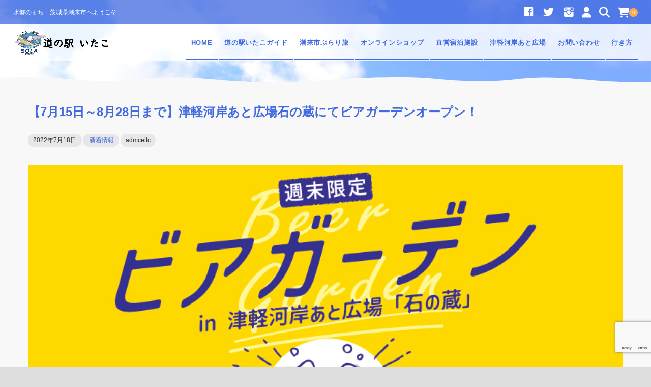

--- FILE ---
content_type: text/html; charset=UTF-8
request_url: https://www.michinoeki-itako.jp/2022/07/18/%E3%80%907%E6%9C%8815%E6%97%A5%EF%BD%9E8%E6%9C%8828%E6%97%A5%E3%81%BE%E3%81%A7%E3%80%91%E6%B4%A5%E8%BB%BD%E6%B2%B3%E5%B2%B8%E3%81%82%E3%81%A8%E5%BA%83%E5%A0%B4%E7%9F%B3%E3%81%AE%E8%94%B5%E3%81%AB/
body_size: 22524
content:
<!DOCTYPE html>
<html lang="ja">
<head>
	<meta charset="UTF-8"/>
	<meta name="viewport" content="width=device-width, user-scalable=no">
	<meta name="format-detection" content="telephone=no"/>
	<title>【7月15日～8月28日まで】津軽河岸あと広場石の蔵にてビアガーデンオープン！ | 道の駅いたこ</title>
<style type="text/css">
		.loadingAnim:before, .loadingAnim:after {
			background-color: #ffaa4f !important;
		}
		.loadingAnim_line:after {
			background-color: #ffaa4f !important;
		}
		</style><meta name='robots' content='max-image-preview:large' />
<link rel="alternate" title="oEmbed (JSON)" type="application/json+oembed" href="https://www.michinoeki-itako.jp/wp-json/oembed/1.0/embed?url=https%3A%2F%2Fwww.michinoeki-itako.jp%2F2022%2F07%2F18%2F%25e3%2580%25907%25e6%259c%258815%25e6%2597%25a5%25ef%25bd%259e8%25e6%259c%258828%25e6%2597%25a5%25e3%2581%25be%25e3%2581%25a7%25e3%2580%2591%25e6%25b4%25a5%25e8%25bb%25bd%25e6%25b2%25b3%25e5%25b2%25b8%25e3%2581%2582%25e3%2581%25a8%25e5%25ba%2583%25e5%25a0%25b4%25e7%259f%25b3%25e3%2581%25ae%25e8%2594%25b5%25e3%2581%25ab%2F" />
<link rel="alternate" title="oEmbed (XML)" type="text/xml+oembed" href="https://www.michinoeki-itako.jp/wp-json/oembed/1.0/embed?url=https%3A%2F%2Fwww.michinoeki-itako.jp%2F2022%2F07%2F18%2F%25e3%2580%25907%25e6%259c%258815%25e6%2597%25a5%25ef%25bd%259e8%25e6%259c%258828%25e6%2597%25a5%25e3%2581%25be%25e3%2581%25a7%25e3%2580%2591%25e6%25b4%25a5%25e8%25bb%25bd%25e6%25b2%25b3%25e5%25b2%25b8%25e3%2581%2582%25e3%2581%25a8%25e5%25ba%2583%25e5%25a0%25b4%25e7%259f%25b3%25e3%2581%25ae%25e8%2594%25b5%25e3%2581%25ab%2F&#038;format=xml" />
		<!-- This site uses the Google Analytics by MonsterInsights plugin v9.11.1 - Using Analytics tracking - https://www.monsterinsights.com/ -->
							<script src="//www.googletagmanager.com/gtag/js?id=G-3X9Q3C6JN8"  data-cfasync="false" data-wpfc-render="false" type="text/javascript" async></script>
			<script data-cfasync="false" data-wpfc-render="false" type="text/javascript">
				var mi_version = '9.11.1';
				var mi_track_user = true;
				var mi_no_track_reason = '';
								var MonsterInsightsDefaultLocations = {"page_location":"https:\/\/www.michinoeki-itako.jp\/2022\/07\/18\/%E3%80%907%E6%9C%8815%E6%97%A5%EF%BD%9E8%E6%9C%8828%E6%97%A5%E3%81%BE%E3%81%A7%E3%80%91%E6%B4%A5%E8%BB%BD%E6%B2%B3%E5%B2%B8%E3%81%82%E3%81%A8%E5%BA%83%E5%A0%B4%E7%9F%B3%E3%81%AE%E8%94%B5%E3%81%AB\/"};
								if ( typeof MonsterInsightsPrivacyGuardFilter === 'function' ) {
					var MonsterInsightsLocations = (typeof MonsterInsightsExcludeQuery === 'object') ? MonsterInsightsPrivacyGuardFilter( MonsterInsightsExcludeQuery ) : MonsterInsightsPrivacyGuardFilter( MonsterInsightsDefaultLocations );
				} else {
					var MonsterInsightsLocations = (typeof MonsterInsightsExcludeQuery === 'object') ? MonsterInsightsExcludeQuery : MonsterInsightsDefaultLocations;
				}

								var disableStrs = [
										'ga-disable-G-3X9Q3C6JN8',
									];

				/* Function to detect opted out users */
				function __gtagTrackerIsOptedOut() {
					for (var index = 0; index < disableStrs.length; index++) {
						if (document.cookie.indexOf(disableStrs[index] + '=true') > -1) {
							return true;
						}
					}

					return false;
				}

				/* Disable tracking if the opt-out cookie exists. */
				if (__gtagTrackerIsOptedOut()) {
					for (var index = 0; index < disableStrs.length; index++) {
						window[disableStrs[index]] = true;
					}
				}

				/* Opt-out function */
				function __gtagTrackerOptout() {
					for (var index = 0; index < disableStrs.length; index++) {
						document.cookie = disableStrs[index] + '=true; expires=Thu, 31 Dec 2099 23:59:59 UTC; path=/';
						window[disableStrs[index]] = true;
					}
				}

				if ('undefined' === typeof gaOptout) {
					function gaOptout() {
						__gtagTrackerOptout();
					}
				}
								window.dataLayer = window.dataLayer || [];

				window.MonsterInsightsDualTracker = {
					helpers: {},
					trackers: {},
				};
				if (mi_track_user) {
					function __gtagDataLayer() {
						dataLayer.push(arguments);
					}

					function __gtagTracker(type, name, parameters) {
						if (!parameters) {
							parameters = {};
						}

						if (parameters.send_to) {
							__gtagDataLayer.apply(null, arguments);
							return;
						}

						if (type === 'event') {
														parameters.send_to = monsterinsights_frontend.v4_id;
							var hookName = name;
							if (typeof parameters['event_category'] !== 'undefined') {
								hookName = parameters['event_category'] + ':' + name;
							}

							if (typeof MonsterInsightsDualTracker.trackers[hookName] !== 'undefined') {
								MonsterInsightsDualTracker.trackers[hookName](parameters);
							} else {
								__gtagDataLayer('event', name, parameters);
							}
							
						} else {
							__gtagDataLayer.apply(null, arguments);
						}
					}

					__gtagTracker('js', new Date());
					__gtagTracker('set', {
						'developer_id.dZGIzZG': true,
											});
					if ( MonsterInsightsLocations.page_location ) {
						__gtagTracker('set', MonsterInsightsLocations);
					}
										__gtagTracker('config', 'G-3X9Q3C6JN8', {"forceSSL":"true","link_attribution":"true"} );
										window.gtag = __gtagTracker;										(function () {
						/* https://developers.google.com/analytics/devguides/collection/analyticsjs/ */
						/* ga and __gaTracker compatibility shim. */
						var noopfn = function () {
							return null;
						};
						var newtracker = function () {
							return new Tracker();
						};
						var Tracker = function () {
							return null;
						};
						var p = Tracker.prototype;
						p.get = noopfn;
						p.set = noopfn;
						p.send = function () {
							var args = Array.prototype.slice.call(arguments);
							args.unshift('send');
							__gaTracker.apply(null, args);
						};
						var __gaTracker = function () {
							var len = arguments.length;
							if (len === 0) {
								return;
							}
							var f = arguments[len - 1];
							if (typeof f !== 'object' || f === null || typeof f.hitCallback !== 'function') {
								if ('send' === arguments[0]) {
									var hitConverted, hitObject = false, action;
									if ('event' === arguments[1]) {
										if ('undefined' !== typeof arguments[3]) {
											hitObject = {
												'eventAction': arguments[3],
												'eventCategory': arguments[2],
												'eventLabel': arguments[4],
												'value': arguments[5] ? arguments[5] : 1,
											}
										}
									}
									if ('pageview' === arguments[1]) {
										if ('undefined' !== typeof arguments[2]) {
											hitObject = {
												'eventAction': 'page_view',
												'page_path': arguments[2],
											}
										}
									}
									if (typeof arguments[2] === 'object') {
										hitObject = arguments[2];
									}
									if (typeof arguments[5] === 'object') {
										Object.assign(hitObject, arguments[5]);
									}
									if ('undefined' !== typeof arguments[1].hitType) {
										hitObject = arguments[1];
										if ('pageview' === hitObject.hitType) {
											hitObject.eventAction = 'page_view';
										}
									}
									if (hitObject) {
										action = 'timing' === arguments[1].hitType ? 'timing_complete' : hitObject.eventAction;
										hitConverted = mapArgs(hitObject);
										__gtagTracker('event', action, hitConverted);
									}
								}
								return;
							}

							function mapArgs(args) {
								var arg, hit = {};
								var gaMap = {
									'eventCategory': 'event_category',
									'eventAction': 'event_action',
									'eventLabel': 'event_label',
									'eventValue': 'event_value',
									'nonInteraction': 'non_interaction',
									'timingCategory': 'event_category',
									'timingVar': 'name',
									'timingValue': 'value',
									'timingLabel': 'event_label',
									'page': 'page_path',
									'location': 'page_location',
									'title': 'page_title',
									'referrer' : 'page_referrer',
								};
								for (arg in args) {
																		if (!(!args.hasOwnProperty(arg) || !gaMap.hasOwnProperty(arg))) {
										hit[gaMap[arg]] = args[arg];
									} else {
										hit[arg] = args[arg];
									}
								}
								return hit;
							}

							try {
								f.hitCallback();
							} catch (ex) {
							}
						};
						__gaTracker.create = newtracker;
						__gaTracker.getByName = newtracker;
						__gaTracker.getAll = function () {
							return [];
						};
						__gaTracker.remove = noopfn;
						__gaTracker.loaded = true;
						window['__gaTracker'] = __gaTracker;
					})();
									} else {
										console.log("");
					(function () {
						function __gtagTracker() {
							return null;
						}

						window['__gtagTracker'] = __gtagTracker;
						window['gtag'] = __gtagTracker;
					})();
									}
			</script>
							<!-- / Google Analytics by MonsterInsights -->
		<style id='wp-img-auto-sizes-contain-inline-css' type='text/css'>
img:is([sizes=auto i],[sizes^="auto," i]){contain-intrinsic-size:3000px 1500px}
/*# sourceURL=wp-img-auto-sizes-contain-inline-css */
</style>
<style id='wp-emoji-styles-inline-css' type='text/css'>

	img.wp-smiley, img.emoji {
		display: inline !important;
		border: none !important;
		box-shadow: none !important;
		height: 1em !important;
		width: 1em !important;
		margin: 0 0.07em !important;
		vertical-align: -0.1em !important;
		background: none !important;
		padding: 0 !important;
	}
/*# sourceURL=wp-emoji-styles-inline-css */
</style>
<style id='wp-block-library-inline-css' type='text/css'>
:root{--wp-block-synced-color:#7a00df;--wp-block-synced-color--rgb:122,0,223;--wp-bound-block-color:var(--wp-block-synced-color);--wp-editor-canvas-background:#ddd;--wp-admin-theme-color:#007cba;--wp-admin-theme-color--rgb:0,124,186;--wp-admin-theme-color-darker-10:#006ba1;--wp-admin-theme-color-darker-10--rgb:0,107,160.5;--wp-admin-theme-color-darker-20:#005a87;--wp-admin-theme-color-darker-20--rgb:0,90,135;--wp-admin-border-width-focus:2px}@media (min-resolution:192dpi){:root{--wp-admin-border-width-focus:1.5px}}.wp-element-button{cursor:pointer}:root .has-very-light-gray-background-color{background-color:#eee}:root .has-very-dark-gray-background-color{background-color:#313131}:root .has-very-light-gray-color{color:#eee}:root .has-very-dark-gray-color{color:#313131}:root .has-vivid-green-cyan-to-vivid-cyan-blue-gradient-background{background:linear-gradient(135deg,#00d084,#0693e3)}:root .has-purple-crush-gradient-background{background:linear-gradient(135deg,#34e2e4,#4721fb 50%,#ab1dfe)}:root .has-hazy-dawn-gradient-background{background:linear-gradient(135deg,#faaca8,#dad0ec)}:root .has-subdued-olive-gradient-background{background:linear-gradient(135deg,#fafae1,#67a671)}:root .has-atomic-cream-gradient-background{background:linear-gradient(135deg,#fdd79a,#004a59)}:root .has-nightshade-gradient-background{background:linear-gradient(135deg,#330968,#31cdcf)}:root .has-midnight-gradient-background{background:linear-gradient(135deg,#020381,#2874fc)}:root{--wp--preset--font-size--normal:16px;--wp--preset--font-size--huge:42px}.has-regular-font-size{font-size:1em}.has-larger-font-size{font-size:2.625em}.has-normal-font-size{font-size:var(--wp--preset--font-size--normal)}.has-huge-font-size{font-size:var(--wp--preset--font-size--huge)}.has-text-align-center{text-align:center}.has-text-align-left{text-align:left}.has-text-align-right{text-align:right}.has-fit-text{white-space:nowrap!important}#end-resizable-editor-section{display:none}.aligncenter{clear:both}.items-justified-left{justify-content:flex-start}.items-justified-center{justify-content:center}.items-justified-right{justify-content:flex-end}.items-justified-space-between{justify-content:space-between}.screen-reader-text{border:0;clip-path:inset(50%);height:1px;margin:-1px;overflow:hidden;padding:0;position:absolute;width:1px;word-wrap:normal!important}.screen-reader-text:focus{background-color:#ddd;clip-path:none;color:#444;display:block;font-size:1em;height:auto;left:5px;line-height:normal;padding:15px 23px 14px;text-decoration:none;top:5px;width:auto;z-index:100000}html :where(.has-border-color){border-style:solid}html :where([style*=border-top-color]){border-top-style:solid}html :where([style*=border-right-color]){border-right-style:solid}html :where([style*=border-bottom-color]){border-bottom-style:solid}html :where([style*=border-left-color]){border-left-style:solid}html :where([style*=border-width]){border-style:solid}html :where([style*=border-top-width]){border-top-style:solid}html :where([style*=border-right-width]){border-right-style:solid}html :where([style*=border-bottom-width]){border-bottom-style:solid}html :where([style*=border-left-width]){border-left-style:solid}html :where(img[class*=wp-image-]){height:auto;max-width:100%}:where(figure){margin:0 0 1em}html :where(.is-position-sticky){--wp-admin--admin-bar--position-offset:var(--wp-admin--admin-bar--height,0px)}@media screen and (max-width:600px){html :where(.is-position-sticky){--wp-admin--admin-bar--position-offset:0px}}
/* VK Color Palettes */

/*# sourceURL=wp-block-library-inline-css */
</style><style id='wp-block-heading-inline-css' type='text/css'>
h1:where(.wp-block-heading).has-background,h2:where(.wp-block-heading).has-background,h3:where(.wp-block-heading).has-background,h4:where(.wp-block-heading).has-background,h5:where(.wp-block-heading).has-background,h6:where(.wp-block-heading).has-background{padding:1.25em 2.375em}h1.has-text-align-left[style*=writing-mode]:where([style*=vertical-lr]),h1.has-text-align-right[style*=writing-mode]:where([style*=vertical-rl]),h2.has-text-align-left[style*=writing-mode]:where([style*=vertical-lr]),h2.has-text-align-right[style*=writing-mode]:where([style*=vertical-rl]),h3.has-text-align-left[style*=writing-mode]:where([style*=vertical-lr]),h3.has-text-align-right[style*=writing-mode]:where([style*=vertical-rl]),h4.has-text-align-left[style*=writing-mode]:where([style*=vertical-lr]),h4.has-text-align-right[style*=writing-mode]:where([style*=vertical-rl]),h5.has-text-align-left[style*=writing-mode]:where([style*=vertical-lr]),h5.has-text-align-right[style*=writing-mode]:where([style*=vertical-rl]),h6.has-text-align-left[style*=writing-mode]:where([style*=vertical-lr]),h6.has-text-align-right[style*=writing-mode]:where([style*=vertical-rl]){rotate:180deg}
/*# sourceURL=https://www.michinoeki-itako.jp/mei/wp-includes/blocks/heading/style.min.css */
</style>
<style id='wp-block-image-inline-css' type='text/css'>
.wp-block-image>a,.wp-block-image>figure>a{display:inline-block}.wp-block-image img{box-sizing:border-box;height:auto;max-width:100%;vertical-align:bottom}@media not (prefers-reduced-motion){.wp-block-image img.hide{visibility:hidden}.wp-block-image img.show{animation:show-content-image .4s}}.wp-block-image[style*=border-radius] img,.wp-block-image[style*=border-radius]>a{border-radius:inherit}.wp-block-image.has-custom-border img{box-sizing:border-box}.wp-block-image.aligncenter{text-align:center}.wp-block-image.alignfull>a,.wp-block-image.alignwide>a{width:100%}.wp-block-image.alignfull img,.wp-block-image.alignwide img{height:auto;width:100%}.wp-block-image .aligncenter,.wp-block-image .alignleft,.wp-block-image .alignright,.wp-block-image.aligncenter,.wp-block-image.alignleft,.wp-block-image.alignright{display:table}.wp-block-image .aligncenter>figcaption,.wp-block-image .alignleft>figcaption,.wp-block-image .alignright>figcaption,.wp-block-image.aligncenter>figcaption,.wp-block-image.alignleft>figcaption,.wp-block-image.alignright>figcaption{caption-side:bottom;display:table-caption}.wp-block-image .alignleft{float:left;margin:.5em 1em .5em 0}.wp-block-image .alignright{float:right;margin:.5em 0 .5em 1em}.wp-block-image .aligncenter{margin-left:auto;margin-right:auto}.wp-block-image :where(figcaption){margin-bottom:1em;margin-top:.5em}.wp-block-image.is-style-circle-mask img{border-radius:9999px}@supports ((-webkit-mask-image:none) or (mask-image:none)) or (-webkit-mask-image:none){.wp-block-image.is-style-circle-mask img{border-radius:0;-webkit-mask-image:url('data:image/svg+xml;utf8,<svg viewBox="0 0 100 100" xmlns="http://www.w3.org/2000/svg"><circle cx="50" cy="50" r="50"/></svg>');mask-image:url('data:image/svg+xml;utf8,<svg viewBox="0 0 100 100" xmlns="http://www.w3.org/2000/svg"><circle cx="50" cy="50" r="50"/></svg>');mask-mode:alpha;-webkit-mask-position:center;mask-position:center;-webkit-mask-repeat:no-repeat;mask-repeat:no-repeat;-webkit-mask-size:contain;mask-size:contain}}:root :where(.wp-block-image.is-style-rounded img,.wp-block-image .is-style-rounded img){border-radius:9999px}.wp-block-image figure{margin:0}.wp-lightbox-container{display:flex;flex-direction:column;position:relative}.wp-lightbox-container img{cursor:zoom-in}.wp-lightbox-container img:hover+button{opacity:1}.wp-lightbox-container button{align-items:center;backdrop-filter:blur(16px) saturate(180%);background-color:#5a5a5a40;border:none;border-radius:4px;cursor:zoom-in;display:flex;height:20px;justify-content:center;opacity:0;padding:0;position:absolute;right:16px;text-align:center;top:16px;width:20px;z-index:100}@media not (prefers-reduced-motion){.wp-lightbox-container button{transition:opacity .2s ease}}.wp-lightbox-container button:focus-visible{outline:3px auto #5a5a5a40;outline:3px auto -webkit-focus-ring-color;outline-offset:3px}.wp-lightbox-container button:hover{cursor:pointer;opacity:1}.wp-lightbox-container button:focus{opacity:1}.wp-lightbox-container button:focus,.wp-lightbox-container button:hover,.wp-lightbox-container button:not(:hover):not(:active):not(.has-background){background-color:#5a5a5a40;border:none}.wp-lightbox-overlay{box-sizing:border-box;cursor:zoom-out;height:100vh;left:0;overflow:hidden;position:fixed;top:0;visibility:hidden;width:100%;z-index:100000}.wp-lightbox-overlay .close-button{align-items:center;cursor:pointer;display:flex;justify-content:center;min-height:40px;min-width:40px;padding:0;position:absolute;right:calc(env(safe-area-inset-right) + 16px);top:calc(env(safe-area-inset-top) + 16px);z-index:5000000}.wp-lightbox-overlay .close-button:focus,.wp-lightbox-overlay .close-button:hover,.wp-lightbox-overlay .close-button:not(:hover):not(:active):not(.has-background){background:none;border:none}.wp-lightbox-overlay .lightbox-image-container{height:var(--wp--lightbox-container-height);left:50%;overflow:hidden;position:absolute;top:50%;transform:translate(-50%,-50%);transform-origin:top left;width:var(--wp--lightbox-container-width);z-index:9999999999}.wp-lightbox-overlay .wp-block-image{align-items:center;box-sizing:border-box;display:flex;height:100%;justify-content:center;margin:0;position:relative;transform-origin:0 0;width:100%;z-index:3000000}.wp-lightbox-overlay .wp-block-image img{height:var(--wp--lightbox-image-height);min-height:var(--wp--lightbox-image-height);min-width:var(--wp--lightbox-image-width);width:var(--wp--lightbox-image-width)}.wp-lightbox-overlay .wp-block-image figcaption{display:none}.wp-lightbox-overlay button{background:none;border:none}.wp-lightbox-overlay .scrim{background-color:#fff;height:100%;opacity:.9;position:absolute;width:100%;z-index:2000000}.wp-lightbox-overlay.active{visibility:visible}@media not (prefers-reduced-motion){.wp-lightbox-overlay.active{animation:turn-on-visibility .25s both}.wp-lightbox-overlay.active img{animation:turn-on-visibility .35s both}.wp-lightbox-overlay.show-closing-animation:not(.active){animation:turn-off-visibility .35s both}.wp-lightbox-overlay.show-closing-animation:not(.active) img{animation:turn-off-visibility .25s both}.wp-lightbox-overlay.zoom.active{animation:none;opacity:1;visibility:visible}.wp-lightbox-overlay.zoom.active .lightbox-image-container{animation:lightbox-zoom-in .4s}.wp-lightbox-overlay.zoom.active .lightbox-image-container img{animation:none}.wp-lightbox-overlay.zoom.active .scrim{animation:turn-on-visibility .4s forwards}.wp-lightbox-overlay.zoom.show-closing-animation:not(.active){animation:none}.wp-lightbox-overlay.zoom.show-closing-animation:not(.active) .lightbox-image-container{animation:lightbox-zoom-out .4s}.wp-lightbox-overlay.zoom.show-closing-animation:not(.active) .lightbox-image-container img{animation:none}.wp-lightbox-overlay.zoom.show-closing-animation:not(.active) .scrim{animation:turn-off-visibility .4s forwards}}@keyframes show-content-image{0%{visibility:hidden}99%{visibility:hidden}to{visibility:visible}}@keyframes turn-on-visibility{0%{opacity:0}to{opacity:1}}@keyframes turn-off-visibility{0%{opacity:1;visibility:visible}99%{opacity:0;visibility:visible}to{opacity:0;visibility:hidden}}@keyframes lightbox-zoom-in{0%{transform:translate(calc((-100vw + var(--wp--lightbox-scrollbar-width))/2 + var(--wp--lightbox-initial-left-position)),calc(-50vh + var(--wp--lightbox-initial-top-position))) scale(var(--wp--lightbox-scale))}to{transform:translate(-50%,-50%) scale(1)}}@keyframes lightbox-zoom-out{0%{transform:translate(-50%,-50%) scale(1);visibility:visible}99%{visibility:visible}to{transform:translate(calc((-100vw + var(--wp--lightbox-scrollbar-width))/2 + var(--wp--lightbox-initial-left-position)),calc(-50vh + var(--wp--lightbox-initial-top-position))) scale(var(--wp--lightbox-scale));visibility:hidden}}
/*# sourceURL=https://www.michinoeki-itako.jp/mei/wp-includes/blocks/image/style.min.css */
</style>
<style id='wp-block-list-inline-css' type='text/css'>
ol,ul{box-sizing:border-box}:root :where(.wp-block-list.has-background){padding:1.25em 2.375em}
/*# sourceURL=https://www.michinoeki-itako.jp/mei/wp-includes/blocks/list/style.min.css */
</style>
<style id='wp-block-paragraph-inline-css' type='text/css'>
.is-small-text{font-size:.875em}.is-regular-text{font-size:1em}.is-large-text{font-size:2.25em}.is-larger-text{font-size:3em}.has-drop-cap:not(:focus):first-letter{float:left;font-size:8.4em;font-style:normal;font-weight:100;line-height:.68;margin:.05em .1em 0 0;text-transform:uppercase}body.rtl .has-drop-cap:not(:focus):first-letter{float:none;margin-left:.1em}p.has-drop-cap.has-background{overflow:hidden}:root :where(p.has-background){padding:1.25em 2.375em}:where(p.has-text-color:not(.has-link-color)) a{color:inherit}p.has-text-align-left[style*="writing-mode:vertical-lr"],p.has-text-align-right[style*="writing-mode:vertical-rl"]{rotate:180deg}
/*# sourceURL=https://www.michinoeki-itako.jp/mei/wp-includes/blocks/paragraph/style.min.css */
</style>
<style id='global-styles-inline-css' type='text/css'>
:root{--wp--preset--aspect-ratio--square: 1;--wp--preset--aspect-ratio--4-3: 4/3;--wp--preset--aspect-ratio--3-4: 3/4;--wp--preset--aspect-ratio--3-2: 3/2;--wp--preset--aspect-ratio--2-3: 2/3;--wp--preset--aspect-ratio--16-9: 16/9;--wp--preset--aspect-ratio--9-16: 9/16;--wp--preset--color--black: #000000;--wp--preset--color--cyan-bluish-gray: #abb8c3;--wp--preset--color--white: #ffffff;--wp--preset--color--pale-pink: #f78da7;--wp--preset--color--vivid-red: #cf2e2e;--wp--preset--color--luminous-vivid-orange: #ff6900;--wp--preset--color--luminous-vivid-amber: #fcb900;--wp--preset--color--light-green-cyan: #7bdcb5;--wp--preset--color--vivid-green-cyan: #00d084;--wp--preset--color--pale-cyan-blue: #8ed1fc;--wp--preset--color--vivid-cyan-blue: #0693e3;--wp--preset--color--vivid-purple: #9b51e0;--wp--preset--gradient--vivid-cyan-blue-to-vivid-purple: linear-gradient(135deg,rgb(6,147,227) 0%,rgb(155,81,224) 100%);--wp--preset--gradient--light-green-cyan-to-vivid-green-cyan: linear-gradient(135deg,rgb(122,220,180) 0%,rgb(0,208,130) 100%);--wp--preset--gradient--luminous-vivid-amber-to-luminous-vivid-orange: linear-gradient(135deg,rgb(252,185,0) 0%,rgb(255,105,0) 100%);--wp--preset--gradient--luminous-vivid-orange-to-vivid-red: linear-gradient(135deg,rgb(255,105,0) 0%,rgb(207,46,46) 100%);--wp--preset--gradient--very-light-gray-to-cyan-bluish-gray: linear-gradient(135deg,rgb(238,238,238) 0%,rgb(169,184,195) 100%);--wp--preset--gradient--cool-to-warm-spectrum: linear-gradient(135deg,rgb(74,234,220) 0%,rgb(151,120,209) 20%,rgb(207,42,186) 40%,rgb(238,44,130) 60%,rgb(251,105,98) 80%,rgb(254,248,76) 100%);--wp--preset--gradient--blush-light-purple: linear-gradient(135deg,rgb(255,206,236) 0%,rgb(152,150,240) 100%);--wp--preset--gradient--blush-bordeaux: linear-gradient(135deg,rgb(254,205,165) 0%,rgb(254,45,45) 50%,rgb(107,0,62) 100%);--wp--preset--gradient--luminous-dusk: linear-gradient(135deg,rgb(255,203,112) 0%,rgb(199,81,192) 50%,rgb(65,88,208) 100%);--wp--preset--gradient--pale-ocean: linear-gradient(135deg,rgb(255,245,203) 0%,rgb(182,227,212) 50%,rgb(51,167,181) 100%);--wp--preset--gradient--electric-grass: linear-gradient(135deg,rgb(202,248,128) 0%,rgb(113,206,126) 100%);--wp--preset--gradient--midnight: linear-gradient(135deg,rgb(2,3,129) 0%,rgb(40,116,252) 100%);--wp--preset--font-size--small: 13px;--wp--preset--font-size--medium: 20px;--wp--preset--font-size--large: 36px;--wp--preset--font-size--x-large: 42px;--wp--preset--spacing--20: 0.44rem;--wp--preset--spacing--30: 0.67rem;--wp--preset--spacing--40: 1rem;--wp--preset--spacing--50: 1.5rem;--wp--preset--spacing--60: 2.25rem;--wp--preset--spacing--70: 3.38rem;--wp--preset--spacing--80: 5.06rem;--wp--preset--shadow--natural: 6px 6px 9px rgba(0, 0, 0, 0.2);--wp--preset--shadow--deep: 12px 12px 50px rgba(0, 0, 0, 0.4);--wp--preset--shadow--sharp: 6px 6px 0px rgba(0, 0, 0, 0.2);--wp--preset--shadow--outlined: 6px 6px 0px -3px rgb(255, 255, 255), 6px 6px rgb(0, 0, 0);--wp--preset--shadow--crisp: 6px 6px 0px rgb(0, 0, 0);}:where(.is-layout-flex){gap: 0.5em;}:where(.is-layout-grid){gap: 0.5em;}body .is-layout-flex{display: flex;}.is-layout-flex{flex-wrap: wrap;align-items: center;}.is-layout-flex > :is(*, div){margin: 0;}body .is-layout-grid{display: grid;}.is-layout-grid > :is(*, div){margin: 0;}:where(.wp-block-columns.is-layout-flex){gap: 2em;}:where(.wp-block-columns.is-layout-grid){gap: 2em;}:where(.wp-block-post-template.is-layout-flex){gap: 1.25em;}:where(.wp-block-post-template.is-layout-grid){gap: 1.25em;}.has-black-color{color: var(--wp--preset--color--black) !important;}.has-cyan-bluish-gray-color{color: var(--wp--preset--color--cyan-bluish-gray) !important;}.has-white-color{color: var(--wp--preset--color--white) !important;}.has-pale-pink-color{color: var(--wp--preset--color--pale-pink) !important;}.has-vivid-red-color{color: var(--wp--preset--color--vivid-red) !important;}.has-luminous-vivid-orange-color{color: var(--wp--preset--color--luminous-vivid-orange) !important;}.has-luminous-vivid-amber-color{color: var(--wp--preset--color--luminous-vivid-amber) !important;}.has-light-green-cyan-color{color: var(--wp--preset--color--light-green-cyan) !important;}.has-vivid-green-cyan-color{color: var(--wp--preset--color--vivid-green-cyan) !important;}.has-pale-cyan-blue-color{color: var(--wp--preset--color--pale-cyan-blue) !important;}.has-vivid-cyan-blue-color{color: var(--wp--preset--color--vivid-cyan-blue) !important;}.has-vivid-purple-color{color: var(--wp--preset--color--vivid-purple) !important;}.has-black-background-color{background-color: var(--wp--preset--color--black) !important;}.has-cyan-bluish-gray-background-color{background-color: var(--wp--preset--color--cyan-bluish-gray) !important;}.has-white-background-color{background-color: var(--wp--preset--color--white) !important;}.has-pale-pink-background-color{background-color: var(--wp--preset--color--pale-pink) !important;}.has-vivid-red-background-color{background-color: var(--wp--preset--color--vivid-red) !important;}.has-luminous-vivid-orange-background-color{background-color: var(--wp--preset--color--luminous-vivid-orange) !important;}.has-luminous-vivid-amber-background-color{background-color: var(--wp--preset--color--luminous-vivid-amber) !important;}.has-light-green-cyan-background-color{background-color: var(--wp--preset--color--light-green-cyan) !important;}.has-vivid-green-cyan-background-color{background-color: var(--wp--preset--color--vivid-green-cyan) !important;}.has-pale-cyan-blue-background-color{background-color: var(--wp--preset--color--pale-cyan-blue) !important;}.has-vivid-cyan-blue-background-color{background-color: var(--wp--preset--color--vivid-cyan-blue) !important;}.has-vivid-purple-background-color{background-color: var(--wp--preset--color--vivid-purple) !important;}.has-black-border-color{border-color: var(--wp--preset--color--black) !important;}.has-cyan-bluish-gray-border-color{border-color: var(--wp--preset--color--cyan-bluish-gray) !important;}.has-white-border-color{border-color: var(--wp--preset--color--white) !important;}.has-pale-pink-border-color{border-color: var(--wp--preset--color--pale-pink) !important;}.has-vivid-red-border-color{border-color: var(--wp--preset--color--vivid-red) !important;}.has-luminous-vivid-orange-border-color{border-color: var(--wp--preset--color--luminous-vivid-orange) !important;}.has-luminous-vivid-amber-border-color{border-color: var(--wp--preset--color--luminous-vivid-amber) !important;}.has-light-green-cyan-border-color{border-color: var(--wp--preset--color--light-green-cyan) !important;}.has-vivid-green-cyan-border-color{border-color: var(--wp--preset--color--vivid-green-cyan) !important;}.has-pale-cyan-blue-border-color{border-color: var(--wp--preset--color--pale-cyan-blue) !important;}.has-vivid-cyan-blue-border-color{border-color: var(--wp--preset--color--vivid-cyan-blue) !important;}.has-vivid-purple-border-color{border-color: var(--wp--preset--color--vivid-purple) !important;}.has-vivid-cyan-blue-to-vivid-purple-gradient-background{background: var(--wp--preset--gradient--vivid-cyan-blue-to-vivid-purple) !important;}.has-light-green-cyan-to-vivid-green-cyan-gradient-background{background: var(--wp--preset--gradient--light-green-cyan-to-vivid-green-cyan) !important;}.has-luminous-vivid-amber-to-luminous-vivid-orange-gradient-background{background: var(--wp--preset--gradient--luminous-vivid-amber-to-luminous-vivid-orange) !important;}.has-luminous-vivid-orange-to-vivid-red-gradient-background{background: var(--wp--preset--gradient--luminous-vivid-orange-to-vivid-red) !important;}.has-very-light-gray-to-cyan-bluish-gray-gradient-background{background: var(--wp--preset--gradient--very-light-gray-to-cyan-bluish-gray) !important;}.has-cool-to-warm-spectrum-gradient-background{background: var(--wp--preset--gradient--cool-to-warm-spectrum) !important;}.has-blush-light-purple-gradient-background{background: var(--wp--preset--gradient--blush-light-purple) !important;}.has-blush-bordeaux-gradient-background{background: var(--wp--preset--gradient--blush-bordeaux) !important;}.has-luminous-dusk-gradient-background{background: var(--wp--preset--gradient--luminous-dusk) !important;}.has-pale-ocean-gradient-background{background: var(--wp--preset--gradient--pale-ocean) !important;}.has-electric-grass-gradient-background{background: var(--wp--preset--gradient--electric-grass) !important;}.has-midnight-gradient-background{background: var(--wp--preset--gradient--midnight) !important;}.has-small-font-size{font-size: var(--wp--preset--font-size--small) !important;}.has-medium-font-size{font-size: var(--wp--preset--font-size--medium) !important;}.has-large-font-size{font-size: var(--wp--preset--font-size--large) !important;}.has-x-large-font-size{font-size: var(--wp--preset--font-size--x-large) !important;}
/*# sourceURL=global-styles-inline-css */
</style>

<style id='classic-theme-styles-inline-css' type='text/css'>
/*! This file is auto-generated */
.wp-block-button__link{color:#fff;background-color:#32373c;border-radius:9999px;box-shadow:none;text-decoration:none;padding:calc(.667em + 2px) calc(1.333em + 2px);font-size:1.125em}.wp-block-file__button{background:#32373c;color:#fff;text-decoration:none}
/*# sourceURL=/wp-includes/css/classic-themes.min.css */
</style>
<link rel='stylesheet' id='vk-components-style-css' href='https://www.michinoeki-itako.jp/mei/wp-content/plugins/vk-blocks-pro/vendor/vektor-inc/vk-component/src//assets/css/vk-components.css?ver=1.6.5' type='text/css' media='all' />
<link rel='stylesheet' id='contact-form-7-css' href='https://www.michinoeki-itako.jp/mei/wp-content/plugins/contact-form-7/includes/css/styles.css?ver=6.1.4' type='text/css' media='all' />
<link rel='stylesheet' id='fb-widget-frontend-style-css' href='https://www.michinoeki-itako.jp/mei/wp-content/plugins/facebook-pagelike-widget/assets/css/style.css?ver=1.0.0' type='text/css' media='all' />
<link rel='stylesheet' id='foobox-free-min-css' href='https://www.michinoeki-itako.jp/mei/wp-content/plugins/foobox-image-lightbox/free/css/foobox.free.min.css?ver=2.7.41' type='text/css' media='all' />
<link rel='stylesheet' id='vk-swiper-style-css' href='https://www.michinoeki-itako.jp/mei/wp-content/plugins/vk-blocks-pro/vendor/vektor-inc/vk-swiper/src/assets/css/swiper-bundle.min.css?ver=11.0.2' type='text/css' media='all' />
<link rel='stylesheet' id='vkblocks-bootstrap-css' href='https://www.michinoeki-itako.jp/mei/wp-content/plugins/vk-blocks-pro/build/bootstrap_vk_using.css?ver=4.3.1' type='text/css' media='all' />
<link rel='stylesheet' id='usces_default_css-css' href='https://www.michinoeki-itako.jp/mei/wp-content/plugins/usc-e-shop/css/usces_default.css?ver=2.11.27.2601211' type='text/css' media='all' />
<link rel='stylesheet' id='parent-style-css' href='https://www.michinoeki-itako.jp/mei/wp-content/themes/welcart_panetteria/style.css?ver=6.9' type='text/css' media='all' />
<link rel='stylesheet' id='theme_cart_css-css' href='https://www.michinoeki-itako.jp/mei/wp-content/themes/welcart_panetteria/usces_cart.css?ver=6.9' type='text/css' media='all' />
<link rel='stylesheet' id='wc-Panetteria-style-css' href='https://www.michinoeki-itako.jp/mei/wp-content/themes/panetteria_child/style.css?ver=1.0' type='text/css' media='all' />
<link rel='stylesheet' id='slick-style-css' href='https://www.michinoeki-itako.jp/mei/wp-content/themes/welcart_panetteria/assets/css/slick.css?ver=1.0' type='text/css' media='all' />
<link rel='stylesheet' id='slick-theme-style-css' href='https://www.michinoeki-itako.jp/mei/wp-content/themes/welcart_panetteria/assets/css/slick-theme.css?ver=1.0' type='text/css' media='all' />
<link rel='stylesheet' id='font-awesome-css' href='https://www.michinoeki-itako.jp/mei/wp-content/themes/welcart_panetteria/assets/fonts/fontawesome/css/all.min.css?ver=5.5.0' type='text/css' media='all' />
<link rel='stylesheet' id='LigatureSymbols-css' href='https://www.michinoeki-itako.jp/mei/wp-content/themes/welcart_panetteria/assets/fonts/LigatureSymbols/style.css?ver=2.1.1' type='text/css' media='all' />
<link rel='stylesheet' id='vk-blocks-build-css-css' href='https://www.michinoeki-itako.jp/mei/wp-content/plugins/vk-blocks-pro/build/block-build.css?ver=1.114.1.0' type='text/css' media='all' />
<style id='vk-blocks-build-css-inline-css' type='text/css'>
:root {--vk_flow-arrow: url(https://www.michinoeki-itako.jp/mei/wp-content/plugins/vk-blocks-pro/inc/vk-blocks/images/arrow_bottom.svg);--vk_image-mask-circle: url(https://www.michinoeki-itako.jp/mei/wp-content/plugins/vk-blocks-pro/inc/vk-blocks/images/circle.svg);--vk_image-mask-wave01: url(https://www.michinoeki-itako.jp/mei/wp-content/plugins/vk-blocks-pro/inc/vk-blocks/images/wave01.svg);--vk_image-mask-wave02: url(https://www.michinoeki-itako.jp/mei/wp-content/plugins/vk-blocks-pro/inc/vk-blocks/images/wave02.svg);--vk_image-mask-wave03: url(https://www.michinoeki-itako.jp/mei/wp-content/plugins/vk-blocks-pro/inc/vk-blocks/images/wave03.svg);--vk_image-mask-wave04: url(https://www.michinoeki-itako.jp/mei/wp-content/plugins/vk-blocks-pro/inc/vk-blocks/images/wave04.svg);}
:root { --vk-size-text: 16px; /* --vk-color-primary is deprecated. */ --vk-color-primary:#337ab7; }

	:root {

		--vk-balloon-border-width:1px;

		--vk-balloon-speech-offset:-12px;
	}
	
/*# sourceURL=vk-blocks-build-css-inline-css */
</style>
<link rel='stylesheet' id='vk-font-awesome-css' href='https://www.michinoeki-itako.jp/mei/wp-content/plugins/vk-blocks-pro/vendor/vektor-inc/font-awesome-versions/src/versions/6/css/all.min.css?ver=6.6.0' type='text/css' media='all' />
<link rel='stylesheet' id='dashicons-css' href='https://www.michinoeki-itako.jp/mei/wp-includes/css/dashicons.min.css?ver=6.9' type='text/css' media='all' />
<script type="text/javascript" src="https://www.michinoeki-itako.jp/mei/wp-includes/js/jquery/jquery.min.js?ver=3.7.1" id="jquery-core-js"></script>
<script type="text/javascript" src="https://www.michinoeki-itako.jp/mei/wp-includes/js/jquery/jquery-migrate.min.js?ver=3.4.1" id="jquery-migrate-js"></script>
<script type="text/javascript" id="vk-blocks/breadcrumb-script-js-extra">
/* <![CDATA[ */
var vkBreadcrumbSeparator = {"separator":""};
//# sourceURL=vk-blocks%2Fbreadcrumb-script-js-extra
/* ]]> */
</script>
<script type="text/javascript" src="https://www.michinoeki-itako.jp/mei/wp-content/plugins/vk-blocks-pro/build/vk-breadcrumb.min.js?ver=1.114.1.0" id="vk-blocks/breadcrumb-script-js"></script>
<script type="text/javascript" src="https://www.michinoeki-itako.jp/mei/wp-content/plugins/google-analytics-for-wordpress/assets/js/frontend-gtag.min.js?ver=9.11.1" id="monsterinsights-frontend-script-js" async="async" data-wp-strategy="async"></script>
<script data-cfasync="false" data-wpfc-render="false" type="text/javascript" id='monsterinsights-frontend-script-js-extra'>/* <![CDATA[ */
var monsterinsights_frontend = {"js_events_tracking":"true","download_extensions":"doc,pdf,ppt,zip,xls,docx,pptx,xlsx","inbound_paths":"[]","home_url":"https:\/\/www.michinoeki-itako.jp","hash_tracking":"false","v4_id":"G-3X9Q3C6JN8"};/* ]]> */
</script>
<script type="text/javascript" src="https://www.michinoeki-itako.jp/mei/wp-content/themes/welcart_panetteria/assets/js/slick.min.js?ver=1.0" id="slick-js-js"></script>
<script type="text/javascript" src="https://www.michinoeki-itako.jp/mei/wp-content/themes/welcart_panetteria/assets/js/wcct-slick.js?ver=1.0" id="wcct-slick-js-js"></script>
<script type="text/javascript" src="https://www.michinoeki-itako.jp/mei/wp-content/themes/welcart_panetteria/assets/js/wcct-customized.js?ver=1.0" id="wcct-customized.js-js"></script>
<script type="text/javascript" id="foobox-free-min-js-before">
/* <![CDATA[ */
/* Run FooBox FREE (v2.7.41) */
var FOOBOX = window.FOOBOX = {
	ready: true,
	disableOthers: false,
	o: {wordpress: { enabled: true }, countMessage:'image %index of %total', captions: { dataTitle: ["captionTitle","title"], dataDesc: ["captionDesc","description"] }, rel: '', excludes:'.fbx-link,.nofoobox,.nolightbox,a[href*="pinterest.com/pin/create/button/"]', affiliate : { enabled: false }},
	selectors: [
		".foogallery-container.foogallery-lightbox-foobox", ".foogallery-container.foogallery-lightbox-foobox-free", ".gallery", ".wp-block-gallery", ".wp-caption", ".wp-block-image", "a:has(img[class*=wp-image-])", ".foobox"
	],
	pre: function( $ ){
		// Custom JavaScript (Pre)
		
	},
	post: function( $ ){
		// Custom JavaScript (Post)
		
		// Custom Captions Code
		
	},
	custom: function( $ ){
		// Custom Extra JS
		
	}
};
//# sourceURL=foobox-free-min-js-before
/* ]]> */
</script>
<script type="text/javascript" src="https://www.michinoeki-itako.jp/mei/wp-content/plugins/foobox-image-lightbox/free/js/foobox.free.min.js?ver=2.7.41" id="foobox-free-min-js"></script>
<link rel="https://api.w.org/" href="https://www.michinoeki-itako.jp/wp-json/" /><link rel="alternate" title="JSON" type="application/json" href="https://www.michinoeki-itako.jp/wp-json/wp/v2/posts/2213" /><link rel="EditURI" type="application/rsd+xml" title="RSD" href="https://www.michinoeki-itako.jp/mei/xmlrpc.php?rsd" />
<meta name="generator" content="WordPress 6.9" />
<link rel="canonical" href="https://www.michinoeki-itako.jp/2022/07/18/%e3%80%907%e6%9c%8815%e6%97%a5%ef%bd%9e8%e6%9c%8828%e6%97%a5%e3%81%be%e3%81%a7%e3%80%91%e6%b4%a5%e8%bb%bd%e6%b2%b3%e5%b2%b8%e3%81%82%e3%81%a8%e5%ba%83%e5%a0%b4%e7%9f%b3%e3%81%ae%e8%94%b5%e3%81%ab/" />
<link rel='shortlink' href='https://www.michinoeki-itako.jp/?p=2213' />
<link rel="icon" href="https://www.michinoeki-itako.jp/mei/wp-content/uploads/2021/03/logomark001-150x150.png" sizes="32x32" />
<link rel="icon" href="https://www.michinoeki-itako.jp/mei/wp-content/uploads/2021/03/logomark001.png" sizes="192x192" />
<link rel="apple-touch-icon" href="https://www.michinoeki-itako.jp/mei/wp-content/uploads/2021/03/logomark001.png" />
<meta name="msapplication-TileImage" content="https://www.michinoeki-itako.jp/mei/wp-content/uploads/2021/03/logomark001.png" />
		<style type="text/css" id="wp-custom-css">
			@media screen and (min-width: 62.5em) {
#mobile-menu {
    max-width: 80%;
}
#site-navigation li a {
    padding: 0 0.8em;
}
}

article#il-first-widget {
	padding: 2.856em 4vw 0 !important;
}

.info-area h2 {
    font-size: 171.428%;
    line-height: 1.3;
    color: #444;
    margin: 0 auto;
    font-weight: normal;
    text-align: center;
    margin-bottom: 1.428em;
}
.info-area h2 span {
    border-bottom: solid 1px #444 !important;
    color: #444 !important;
    padding-bottom: 0.571em;
    display: inline-block;
}

h2.recommend {
    font-size: 171.428%;
    line-height: 1.3;
    color: #444;
    margin: 0 auto !important;
    font-weight: normal;
    text-align: center;
    margin-bottom: 1em;
}
h2.recommend span {
    border-bottom: solid 1px #444;
    padding-bottom: 0.571em;
    display: inline-block;
}

/*.slick-slide.slick-current:before {
    content: '';
    display: block;
    height: 100%;
    width: 100%;
    position: absolute;
    top: 0;
    left: 0;
    background-image: url(https://www.michinoeki-itako.jp/mei/wp-content/uploads/2021/02/dot.png);
    z-index: 1;
}*/


.entry-content h2 {
	padding: 0.5rem 1rem;
	background: #4169e1;
	color: #ffffff;
	font-size: 1.5rem;
	font-weight: 900;
}

.entry-content h3 {
  border-bottom: 2px dashed #4169e1;
	padding: 0.5rem;
	font-size: 1.4rem;
}

.entry-content h4 {
	padding: 0 1em;
}

.entry-content p {
	padding: 0 1rem;
}

.entry-content ol {
    padding: 0 1rem;
}

.wp-block-media-text {
	margin-bottom: 40px;
	-ms-grid-columns: 30% 1fr;
  grid-template-columns: 30% 1fr;
}

@media (max-width: 600px) {
	.wp-block-media-text.is-stacked-on-mobile .wp-block-media-text__media {
		padding: 0 30px 30px;
	}
}

@media screen and (max-width: 46.25em) {
.entry-content th, .item-description th, .entry-content td, .item-description td {
    display: table-cell;
}
}

.entry-content table, .item-description table {
	width: auto;
}

#content .pp-ex {
    background-color: #005700;
}
#content .page_post.pp-ex h2 {
    color: #ffffff;
    border-bottom: dotted 1px #ffffff;
}
#content .page_post.pp-ex .entry-content {
    color: #ffffff;
}
#content .page_post.pp-ex .text_area:before {
    color: #ffffff;
}

.guidea,
.guideb, 
.guidec,
.trade {
	margin-left: 1;
}

.guidea thead,
.guideb thead, 
.guidec thead {
	border-bottom: 3px double #d6d6d6;
}

.trade th {
	border-right: 3px double #d6d6d6;	
} 

@media screen and (max-width: 46.25em) {
.entry-content table, .item-description table {
    border: 1px solid #d6d6d6;
}
.entry-content th, .item-description th, .entry-content td, .item-description td {
  border-bottom: 1px dotted #d6d6d6;
	border-right: 1px dotted #d6d6d6;
	padding: 0.714em;
}
}

@media screen and (min-width: 46.25em) {
.footertop.column section:first-of-type {
    width: 45%;
	}
}

.textwidget.custom-html-widget {
	text-align: center;
}

.footer-widget .wrapper .column .widget:first-of-type {
	  font-size: 16px;
}
.footer-widget .wrapper .column .widget:first-of-type img {
	  width: 220px;
}
.open {
	margin-top: 15px;
}
.open li {
	margin-bottom: 5px;
}
/*
@media screen and (min-width: 46.25em) {
.footer-widget .wrapper .column .widget {
	  width: calc((100% / 3) - 6%);
    margin-left: 3%;
    margin-right: 3%;
}
}
*/

.footer-widget .wrapper .column img {
	margin-bottom: 15px;
}

/* TOP */
section#text-17 {
    border: 3px solid #990000;
	  /*background: rgba(153,0,0,0.1);*/
}
section#text-17 h3 {
    background: #990000;
    color: #ffffff;
    border-bottom: 0;
    padding: 0.5em 1em;
    font-weight: 900;
    font-size: 20px;
}
section#text-17 .textwidget {
	padding: 0 1em;
	font-size: 16px;
}
section#text-17 ol {
    list-style: decimal;
    padding: 0 0 15px 2em;
}
section#text-17 ol li {
    padding-bottom: 15px;
	  line-height: 1.6;
}

.heading-032 {
    display: flex;
    align-items: center;
    position: relative;
    padding: 1.1em 1.4em 1.1em 1em;
    background-color: #000000;
    color: #fff;
	  font-size: 24px;
	  font-weight: 900 !important;
}

.heading-032::before {
    position: absolute;
    left: 5px;
    width: calc(100% - 10px);
    height: 55%;
    border-top: 10px dashed #fff;
    border-bottom: 10px dashed #fff;
    content: '';
}

iframe.movie-frame {
    width: 100%;
    height: calc(45.5vw * 0.5614);
}
@media (min-width: 1300px) {
iframe.movie-frame {
    height: 335px;
}
} 
@media (max-width: 599px) {
iframe.movie-frame {
    height: calc(90vw * 0.5614);
}
} 

/*
section#block-5 .wp-block-embed iframe {
    width: 100%;
    height: calc(44vw * 0.5614);
}
@media (min-width: 1300px) {
section#block-5 .wp-block-embed iframe {
    height: 350px;
}
} 
@media (max-width: 599px) {
section#block-5 .wp-block-embed iframe {
    height: calc(90vw * 0.5614);
}
} 
*/

.box-008 {
    display: flex;
    grid-gap: 0 .7em;
    margin: 0 auto;
    padding: 1em;
    border-radius: 5px;
    background-color: #e0efff;
    color: #333333;
	  font-size: 18px;
}

.box-008 p {
    margin: 0;
    padding: 0 0 0 .7em;
    border-left: 1px solid #4169e1;
}

.box-010 {
    position: relative;
    max-width: 700px;
    margin: 3.5em auto 1.5em;
    padding: 2.5em 1.5em 1.5em;
    box-shadow: 0 2px 3px rgb(0 0 0 / 20%);
    background-color: #e0efff;
    color: #333333;
}

.box-010 span {
    position: absolute;
    top: -15px;
    transform: translateX(-.3em) rotate(-5deg);
    padding: .5em 2em;
    border-right: 2px dotted rgb(0 0 0 / 10%);
    border-left: 2px dotted rgb(0 0 0 / 10%);
    box-shadow: 0 0 5px rgb(0 0 0 / 20%);
    background-color: rgb(255 255 255 / 40%);
    font-size: 20px;
    font-weight: 600;
}

.box-010 p {
    margin: 0;
}

.box-010 figure img {
    padding: calc(115px / 8);
}
.box-010 figcaption {
	font-size: 18px;
	text-align: center;
	font-weight: 900;
}

@media screen and (max-width: 767px) {
.box-010 span {
	font-size: 16px;
}	
.box-010 p {
  font-size: 16px !important;
}
.box-010 figcaption {
  font-size: 14px;
}
}

/* 道の駅いたこガイド */

.golf,
.name,
.scale {
	margin: 0 1rem;
}

.facility {
  padding: 0 0.5rem;
}
.facility dt {
  font-size: 118.75%;
  margin-bottom: 0.714em;
  line-height: 1.25;
  font-weight: 900;
}
.facility dt:before {
	content: "●";
	padding-right: 0.5rem;
	color: #4169e1;
	/*filter: drop-shadow(2px 2px 2px #000);*/
}
.facility dd {
  padding-left: 1.6rem;
	margin-bottom: 2.4rem;
}
.facility dd ol {
  padding-left: 0;
}

@media (min-width: 600px) and (max-width: 781px) {
.wp-block-columns.kitchen-car .wp-block-column.is-vertically-aligned-top:first-of-type, .wp-block-columns.kitchen-car .wp-block-column.is-vertically-aligned-top:nth-of-type(2) {
	    flex-basis: 50% !important;
	}
}
@media (max-width: 599px) {
.wp-block-columns.kitchen-car .wp-block-column.is-vertically-aligned-top:first-of-type, .wp-block-columns.kitchen-car .wp-block-column.is-vertically-aligned-top:nth-of-type(2) {
	    flex-basis: 20% !important;
	}
.wp-block-columns.kitchen-car .wp-block-column.is-vertically-aligned-top figure {
	    margin-left: 5px;
	    margin-right: 5px;
	    margin-bottom: 30px;
	}
}

.pointcard ul {
    padding: 0 0 0 1em;
}
.pointcard li {
    list-style: none !important;
}
.pointcard ul li:before {
    content: "●";
	  padding-right: 0.5em;
}


/* 潮来市ぶらり旅 */
.linklist {
	font-size: 1.2rem;
}
.linklist li {
	list-style: none !important;
}
/*.linklist li:before {
	content: "●";
	padding-right: 0.5rem;
	color: #bc4545;
}*/

/* reCaptcha v3 バッジ */
.grecaptcha-badge {
    z-index: 2;
    bottom: 28px !important;
}		</style>
		</head>

<body class="wp-singular post-template-default single single-post postid-2213 single-format-standard wp-theme-welcart_panetteria wp-child-theme-panetteria_child fa_v6_css vk-blocks">
	
		
	<div id="site-block" class="site">
		<div id="pages-block" class="pb">

						
			<input type="checkbox" class="check" id="checked">

			<label class="menu-btn" for="checked">
				<span class="bar top"></span>
				<span class="bar middle"></span>
				<span class="bar bottom"></span>
				<span class="menu-btn__text">MENU</span>
			</label>

			<label class="close-menu" for="checked"></label>

			<nav class="drawer-menu" role="navigation">

				<div id="mobile-menu">
					<div class="insider mean-menu">
						<div class="snav">

							<div class="sns-wrapper">
			<ul class="sns cf"><li><a href="https://www.facebook.com/michinoeki.itk" target="_blank" rel="nofollow" class="facebook"><i class="lsf-icon"></i></a></li><li><a href="https://twitter.com/ItakoMichinoeki" target="_blank" rel="nofollow" class="twitter"><i class="lsf-icon"></i></a></li><li><a href="https://www.instagram.com/michinoeki_itako" target="_blank" rel="nofollow" class="instagram"><i class="lsf-icon"></i></a></li></ul>
			</div><!-- sns -->
														<div class="membership">
								<i class="fas fa-user"></i>
								<ul class="cf">
																											<li>ゲスト</li>
									<li><a href="https://www.michinoeki-itako.jp/usces-member/?usces_page=login" class="usces_login_a">ログイン</a></li>
									<li><a href="https://www.michinoeki-itako.jp/usces-member/?usces_page=newmember">新規会員登録</a></li>
																										</ul>
							</div>
							
							<div class="search-box">
								<i class="fas fa-search"></i>
								<form role="search" method="get" action="https://www.michinoeki-itako.jp/" >
	<div class="s-box">
		<input type="text" value="" name="s" id="head-s-text" class="search-text" />
		<input type="submit" id="head-s-submit" class="searchsubmit" value="&#xf002" />
	</div>
	</form>							</div>

							
							<div class="incart-btn">
								<a href="https://www.michinoeki-itako.jp/usces-cart/"><i class="fas fa-shopping-cart"></i><span class="total-quant" id="widgetcart-total-quant">0</span></a>
							</div>

							
						</div><!-- .sub-nav -->

						<nav id="site-navigation" class="main-navigation" role="navigation">
						<div class="nav-menu-open"><ul id="menu-%e3%83%a1%e3%82%a4%e3%83%b3%e3%83%a1%e3%83%8b%e3%83%a5%e3%83%bc" class="header-nav-container cf"><li id="menu-item-218" class="menu-item menu-item-type-custom menu-item-object-custom menu-item-home menu-item-218"><a href="https://www.michinoeki-itako.jp">HOME</a></li>
<li id="menu-item-32" class="menu-item menu-item-type-post_type menu-item-object-page menu-item-32"><a href="https://www.michinoeki-itako.jp/guide/">道の駅いたこガイド</a></li>
<li id="menu-item-164" class="menu-item menu-item-type-post_type menu-item-object-page menu-item-164"><a href="https://www.michinoeki-itako.jp/burari-tabi/">潮来市ぶらり旅</a></li>
<li id="menu-item-24" class="menu-item menu-item-type-taxonomy menu-item-object-category menu-item-has-children menu-item-24"><a href="https://www.michinoeki-itako.jp/category/item/">オンラインショップ</a>
<ul class="sub-menu">
	<li id="menu-item-358" class="menu-item menu-item-type-taxonomy menu-item-object-category menu-item-358"><a href="https://www.michinoeki-itako.jp/category/item/itemreco/">おすすめ商品</a></li>
	<li id="menu-item-778" class="menu-item menu-item-type-taxonomy menu-item-object-category menu-item-778"><a href="https://www.michinoeki-itako.jp/category/item/sweets/">スイーツ・菓子</a></li>
	<li id="menu-item-359" class="menu-item menu-item-type-taxonomy menu-item-object-category menu-item-359"><a href="https://www.michinoeki-itako.jp/category/item/ricecracker/">もち・お煎餅</a></li>
	<li id="menu-item-344" class="menu-item menu-item-type-taxonomy menu-item-object-category menu-item-344"><a href="https://www.michinoeki-itako.jp/category/item/koshihikari/">潮来産コシヒカリ</a></li>
	<li id="menu-item-777" class="menu-item menu-item-type-taxonomy menu-item-object-category menu-item-777"><a href="https://www.michinoeki-itako.jp/category/item/ricenoodles/">米粉麺フォー</a></li>
	<li id="menu-item-28" class="menu-item menu-item-type-taxonomy menu-item-object-category menu-item-28"><a href="https://www.michinoeki-itako.jp/category/item/pickles/">漬物</a></li>
</ul>
</li>
<li id="menu-item-3763" class="menu-item menu-item-type-post_type menu-item-object-page menu-item-has-children menu-item-3763"><a href="https://www.michinoeki-itako.jp/suigoukyuka-isoyamatei/">直営宿泊施設</a>
<ul class="sub-menu">
	<li id="menu-item-3728" class="menu-item menu-item-type-custom menu-item-object-custom menu-item-3728"><a href="https://www.michinoeki-itako.jp/suigoukyuka-isoyamatei/#plan-a">古民家一棟貸し</a></li>
	<li id="menu-item-3730" class="menu-item menu-item-type-custom menu-item-object-custom menu-item-3730"><a href="https://www.michinoeki-itako.jp/suigoukyuka-isoyamatei/#plan-b">サイクリストプラン</a></li>
	<li id="menu-item-3731" class="menu-item menu-item-type-custom menu-item-object-custom menu-item-3731"><a href="https://www.michinoeki-itako.jp/suigoukyuka-isoyamatei/#plan-c">特典付き特別宿泊プラン</a></li>
	<li id="menu-item-3732" class="menu-item menu-item-type-custom menu-item-object-custom menu-item-3732"><a href="https://www.michinoeki-itako.jp/suigoukyuka-isoyamatei/#plan-d">バーベキュープラン</a></li>
	<li id="menu-item-3733" class="menu-item menu-item-type-custom menu-item-object-custom menu-item-3733"><a href="https://www.michinoeki-itako.jp/suigoukyuka-isoyamatei/#plan-e">アニバーサリープラン</a></li>
</ul>
</li>
<li id="menu-item-2853" class="menu-item menu-item-type-post_type menu-item-object-page menu-item-2853"><a href="https://www.michinoeki-itako.jp/tsugarugashi-ato-hiroba/">津軽河岸あと広場</a></li>
<li id="menu-item-31" class="menu-item menu-item-type-post_type menu-item-object-page menu-item-31"><a href="https://www.michinoeki-itako.jp/inquiry/">お問い合わせ</a></li>
<li id="menu-item-3304" class="menu-item menu-item-type-post_type menu-item-object-page menu-item-3304"><a href="https://www.michinoeki-itako.jp/access/">行き方</a></li>
</ul></div>						</nav><!-- #site-navigation -->

					</div>
				</div><!-- #mobile-menu -->

			</nav><!-- .drawer-menu -->

			
			<div id="wgct_alert"></div>

						
			<div class="contents-wrap">
				<div class="contents__inner">

					<header id="masthead" class="site-header">
						<div class="global-block">
							<div class="inner cf">
								<div class="site-title">
		<span><a href="https://www.michinoeki-itako.jp/" title="道の駅いたこ" rel="home"><img src="https://www.michinoeki-itako.jp/mei/wp-content/uploads/2021/03/hplogo4.png" alt="道の駅いたこ"></a></span>
	</div>							</div>
						</div>
						<div class="site-description">
							<p class="description">
		<span class="description-insider">水郷のまち　茨城県潮来市へようこそ</span>
		</p>						</div>
					</header><!-- #masthead -->

					
					<div id="main" class="wrapper two-column left-set">


<div class="storycontent no-sidebar">
	<div class="inner_block cf">

		<section id="primary" class="site-content">
			<div id="content" class="single-content" role="main">

				
								
<article class="post-2213 post type-post status-publish format-standard has-post-thumbnail category-topics" id="post-2213">

	<header class="page-header">
		<h1 class="page-title"><span>【7月15日～8月28日まで】津軽河岸あと広場石の蔵にてビアガーデンオープン！</span></h1>
	</header>

	<div class="single-post-block">
		<div class="entry-page-block">

						<div class="entry-meta">
				<span class="date"><time>2022年7月18日</time></span>
				<span class="cat"><a href="https://www.michinoeki-itako.jp/category/topics/" rel="category tag">新着情報</a></span>
								<span class="author">admceitc</span>
			</div>
			
						<div class="entry-thumb">
				<img width="800" height="540" src="https://www.michinoeki-itako.jp/mei/wp-content/uploads/2022/07/beer_garden1_line.jpg" class="attachment-full size-full wp-post-image" alt="" decoding="async" fetchpriority="high" srcset="https://www.michinoeki-itako.jp/mei/wp-content/uploads/2022/07/beer_garden1_line.jpg 800w, https://www.michinoeki-itako.jp/mei/wp-content/uploads/2022/07/beer_garden1_line-300x203.jpg 300w, https://www.michinoeki-itako.jp/mei/wp-content/uploads/2022/07/beer_garden1_line-768x518.jpg 768w" sizes="(max-width: 800px) 100vw, 800px" />			</div><!-- entry-thumb -->
			
			<div class="entry-content">
				
<p>7月15日(金)～8月28日(日)まで、津軽河岸あと広場「石の蔵」にてビアガーデンを期間限定でオープンします！</p>



<p>生ビールや日本酒の他、17：30からはフライドポテトやからあげなどのフードメニューも提供いたします！ <br>また、7月31日までお得なサービスも行います！</p>



<ol class="has-vivid-red-color has-text-color has-background wp-block-list" style="background-color:#ffceda"><li><strong>期間中道の駅いたこLINEアカウントに友だち登録をした方にお好きなドリンク1杯サービス！</strong></li><li><strong>7月31日まで生ビール1杯初回ご注文で600円→300円に割引！</strong></li></ol>



<p>ご家族やお友達とぜひお越し下さい！</p>



<figure class="wp-block-image size-full"><img decoding="async" width="596" height="842" src="https://www.michinoeki-itako.jp/mei/wp-content/uploads/2022/07/beergarden.jpg" alt="" class="wp-image-2215" srcset="https://www.michinoeki-itako.jp/mei/wp-content/uploads/2022/07/beergarden.jpg 596w, https://www.michinoeki-itako.jp/mei/wp-content/uploads/2022/07/beergarden-212x300.jpg 212w" sizes="(max-width: 596px) 100vw, 596px" /></figure>



<figure class="wp-block-image size-full"><img decoding="async" width="596" height="842" src="https://www.michinoeki-itako.jp/mei/wp-content/uploads/2022/07/beergarden_menu.jpg" alt="" class="wp-image-2216" srcset="https://www.michinoeki-itako.jp/mei/wp-content/uploads/2022/07/beergarden_menu.jpg 596w, https://www.michinoeki-itako.jp/mei/wp-content/uploads/2022/07/beergarden_menu-212x300.jpg 212w" sizes="(max-width: 596px) 100vw, 596px" /></figure>



<h2 class="wp-block-heading">ビアガーデンin津軽河岸あと広場石の蔵</h2>



<ul class="wp-block-list"><li>期　　間：7月15日(金)～8月28日(日)　※金・土・日・祝営業</li><li>営業時間：10：00～21：00(ラストオーダー20：30) <br>　　　　　※17：30からフード提供を行います。</li><li>場　　所：津軽河岸あと広場「石の蔵」</li></ul>



<iframe src="https://www.google.com/maps/embed?pb=!1m18!1m12!1m3!1d3230.2518980256814!2d140.54953165141575!3d35.940807380037114!2m3!1f0!2f0!3f0!3m2!1i1024!2i768!4f13.1!3m3!1m2!1s0x602257ec1f46b493%3A0xc4a7710f0436d617!2z55-z44Gu6JS1!5e0!3m2!1sja!2sjp!4v1658138582958!5m2!1sja!2sjp" width="800" height="600" style="border:0;" allowfullscreen="" loading="lazy" referrerpolicy="no-referrer-when-downgrade"></iframe>



<p>※近隣住民にご迷惑が掛からないよう、ご協力お願い致します。<br>※未成年者の飲酒は固くお断りしております。<br>※飲酒運転は法律で禁止されております。</p>
			</div><!-- .entry-content -->

		</div>
	</div>

</article>

								<nav class="post_nav">
					<span class="prev"><a href="https://www.michinoeki-itako.jp/2022/07/12/%e3%80%907%e6%9c%8816%e6%97%a5%e5%9c%9f%ef%bd%9e18%e6%97%a5%e6%9c%88%e3%83%bb%e7%a5%9d%e3%80%91%e4%b8%83%e5%a4%95%e3%81%be%e3%81%a4%e3%82%8ain%e9%81%93%e3%81%ae%e9%a7%85%e3%81%84%e3%81%9f%e3%81%93/" rel="prev">【7月16日(土)～18日(月・祝)】七夕まつりin道の駅いたこ開催！</a></span>					<span class="next"><a href="https://www.michinoeki-itako.jp/2022/08/02/%e3%80%90%ef%bc%98%e6%9c%88%ef%bc%99%e6%97%a5%e3%81%be%e3%81%a7%e3%80%91%e4%bb%a4%e5%92%8c%ef%bc%94%e5%b9%b4%e5%ba%a6%e7%94%a3%e3%80%8c%e4%b8%80%e7%95%aa%e6%98%9f%e3%80%8d%e4%ba%8b%e5%89%8d%e4%ba%88/" rel="next">【８月９日まで】令和４年度産「一番星」事前予約受付開始！！</a></span>				</nav>

								<div class="comment-area">
					<div class="inner">
						<div class="feedback"></div>

						<div id="comments" class="comments-area">

	
	
	
</div><!-- .comments-area -->

					</div>
				</div><!-- .comment-area -->
				
				
			</div><!-- #content -->
		</section><!-- #primary -->

		
	</div>
</div>


					</div><!-- #main -->

					<div class="cat-main-image grid-item main"><span><img src="https://www.michinoeki-itako.jp/mei/wp-content/uploads/2021/04/aozora.jpg" alt="道の駅いたこ"></span></div><!-- cat-main-image -->
													
<aside id="tertiary" class="widget-area footer-widget" role="complementary">

		<div class="wrapper inner">
		<div class="footertop column">
			<section id="custom_html-15" class="widget_text widget widget_custom_html"><h3 class="widget_title"><span>Facebook</span></h3><div class="textwidget custom-html-widget"><div id="fb-root"></div>
<script async defer crossorigin="anonymous" src="https://connect.facebook.net/ja_JP/sdk.js#xfbml=1&autoLogAppEvents=1&version=v10.0&appId=873972656777077" nonce="8e0FHpuS"></script>
<div class="fb-page" data-href="https://www.facebook.com/michinoeki.itk" data-tabs="timeline" data-width="500" data-height="300" data-small-header="true" data-adapt-container-width="true" data-hide-cover="false" data-show-facepile="false"><blockquote cite="https://www.facebook.com/michinoeki.itk" class="fb-xfbml-parse-ignore"><a href="https://www.facebook.com/michinoeki.itk">道の駅いたこ</a></blockquote></div></div></section><section id="custom_html-13" class="widget_text widget widget_custom_html"><div class="textwidget custom-html-widget"><a href="https://itako-isoyamatei.com/" target="_blank"><img src="https://www.michinoeki-itako.jp/mei/wp-content/uploads/2021/03/isoyamatei.jpg" alt="水郷旧家磯山邸" ></a>
<a href="https://www.satofull.jp/city-itako-ibaraki/special.php" target="_blank"><img src="https://www.michinoeki-itako.jp/mei/wp-content/uploads/2021/03/480_240_satofull.jpg" alt="さとふる" ></a><a href="https://www.e-tabi.org/" target="_blank"><img src="https://www.michinoeki-itako.jp/mei/wp-content/uploads/2023/05/bnr-e-tabi02.jpg" alt="水郷潮来観光協会"></a></div></section><section id="text-12" class="widget widget_text">			<div class="textwidget"><p><img loading="lazy" decoding="async" class="size-full wp-image-306 alignnone" src="https://www.michinoeki-itako.jp/mei/wp-content/uploads/2021/03/hplogo4.png" alt="" width="542" height="150" srcset="https://www.michinoeki-itako.jp/mei/wp-content/uploads/2021/03/hplogo4.png 542w, https://www.michinoeki-itako.jp/mei/wp-content/uploads/2021/03/hplogo4-300x83.png 300w" sizes="auto, (max-width: 542px) 100vw, 542px" /></p>
<p>〒311-2416<br />
茨城県潮来市前川1326-1<br />
TEL：0299-67-1161<br />
FAX：0299-67-1162</p>
<ul class="open">
<li>営業時間<br />
9:00-19:00（年中無休）</li>
<li>おふくろ亭<br />
7:00-17:00</li>
<li>グラウンドゴルフ<br />
9:00-17:00</li>
<li>米粉麺フォー<br />
11:00-15:00（土日祝営業）</li>
</ul>
</div>
		</section>		</div>
	</div>
	
		
	<div id="page-bottomfixed" class="bottomfixed column">
		<a id="flowtbut" class="button close" href="javascript:;"><span><i></i></span></a>
		<div class="insider">
			<div class="delay">
				<nav class="floating_widget_slide">
					<section id="media_image-5" class="widget widget_media_image"><a href="https://www.michinoeki-itako.jp/uruoi-niji/"><img width="300" height="94" src="https://www.michinoeki-itako.jp/mei/wp-content/uploads/2021/03/640うるおい館バナー-300x94.png" class="image wp-image-641  attachment-medium size-medium" alt="" style="max-width: 100%; height: auto;" decoding="async" loading="lazy" srcset="https://www.michinoeki-itako.jp/mei/wp-content/uploads/2021/03/640うるおい館バナー-300x94.png 300w, https://www.michinoeki-itako.jp/mei/wp-content/uploads/2021/03/640うるおい館バナー.png 640w" sizes="auto, (max-width: 300px) 100vw, 300px" /></a></section><section id="media_image-6" class="widget widget_media_image"><a href="https://www.michinoeki-itako.jp/ofukuro-tei/"><img width="300" height="94" src="https://www.michinoeki-itako.jp/mei/wp-content/uploads/2021/03/640おふくろ亭バナー-300x94.png" class="image wp-image-642  attachment-medium size-medium" alt="" style="max-width: 100%; height: auto;" decoding="async" loading="lazy" srcset="https://www.michinoeki-itako.jp/mei/wp-content/uploads/2021/03/640おふくろ亭バナー-300x94.png 300w, https://www.michinoeki-itako.jp/mei/wp-content/uploads/2021/03/640おふくろ亭バナー.png 640w" sizes="auto, (max-width: 300px) 100vw, 300px" /></a></section><section id="media_image-7" class="widget widget_media_image"><a href="https://www.michinoeki-itako.jp/itaro/"><img width="300" height="94" src="https://www.michinoeki-itako.jp/mei/wp-content/uploads/2021/03/640伊太郎バナー-300x94.png" class="image wp-image-644  attachment-medium size-medium" alt="" style="max-width: 100%; height: auto;" decoding="async" loading="lazy" srcset="https://www.michinoeki-itako.jp/mei/wp-content/uploads/2021/03/640伊太郎バナー-300x94.png 300w, https://www.michinoeki-itako.jp/mei/wp-content/uploads/2021/03/640伊太郎バナー.png 640w" sizes="auto, (max-width: 300px) 100vw, 300px" /></a></section><section id="media_image-8" class="widget widget_media_image"><a href="https://www.michinoeki-itako.jp/ground-golf/"><img width="300" height="94" src="https://www.michinoeki-itako.jp/mei/wp-content/uploads/2021/04/g-golf-300x94.png" class="image wp-image-1134  attachment-medium size-medium" alt="" style="max-width: 100%; height: auto;" decoding="async" loading="lazy" srcset="https://www.michinoeki-itako.jp/mei/wp-content/uploads/2021/04/g-golf-300x94.png 300w, https://www.michinoeki-itako.jp/mei/wp-content/uploads/2021/04/g-golf.png 640w" sizes="auto, (max-width: 300px) 100vw, 300px" /></a></section>				</nav>
			</div>
		</div>
	</div>

	<!-- .wrapper -->
	
</aside><!-- #secondary -->
				
					<div id="toTop" class="wrap fixed"><a href="#masthead"><i class="fas fa-chevron-circle-up"></i></a></div>
					<footer id="colophon" role="contentinfo">
						<div class="footer-backdrop">
							<div class="inner flb-off">

								<div class="footer-logo-block"></div>
								<nav id="site-info" class="footer-navigation cf">
								<div class="menu-%e3%83%95%e3%83%83%e3%82%bf%e3%83%bc%e3%83%a1%e3%83%8b%e3%83%a5%e3%83%bc-container"><ul id="menu-%e3%83%95%e3%83%83%e3%82%bf%e3%83%bc%e3%83%a1%e3%83%8b%e3%83%a5%e3%83%bc" class="footer-menu cf"><li id="menu-item-235" class="menu-item menu-item-type-custom menu-item-object-custom menu-item-home menu-item-235"><a href="https://www.michinoeki-itako.jp">ホーム</a></li>
<li id="menu-item-526" class="menu-item menu-item-type-post_type menu-item-object-page menu-item-526"><a href="https://www.michinoeki-itako.jp/%e3%81%8a%e8%b2%b7%e3%81%84%e7%89%a9%e3%82%ac%e3%82%a4%e3%83%89/">お買い物ガイド</a></li>
<li id="menu-item-519" class="menu-item menu-item-type-post_type menu-item-object-page menu-item-519"><a href="https://www.michinoeki-itako.jp/%e7%89%b9%e5%ae%9a%e5%95%86%e5%8f%96%e5%bc%95%e6%b3%95/">特定商取引法に基づく表記</a></li>
<li id="menu-item-234" class="menu-item menu-item-type-post_type menu-item-object-page menu-item-privacy-policy menu-item-234"><a rel="privacy-policy" href="https://www.michinoeki-itako.jp/policy/">個人情報保護方針</a></li>
<li id="menu-item-536" class="menu-item menu-item-type-post_type menu-item-object-page menu-item-536"><a href="https://www.michinoeki-itako.jp/inquiry/">お問い合わせ</a></li>
</ul></div>								</nav>

							</div>

							
						</div>

						
					</footer><!-- #colophon -->
				</div><!-- .contents__inner -->
			</div><!-- .contents-wrap -->
		</div><!-- #page -->
	</div><!-- .site -->

	<script type="speculationrules">
{"prefetch":[{"source":"document","where":{"and":[{"href_matches":"/*"},{"not":{"href_matches":["/mei/wp-*.php","/mei/wp-admin/*","/mei/wp-content/uploads/*","/mei/wp-content/*","/mei/wp-content/plugins/*","/mei/wp-content/themes/panetteria_child/*","/mei/wp-content/themes/welcart_panetteria/*","/*\\?(.+)"]}},{"not":{"selector_matches":"a[rel~=\"nofollow\"]"}},{"not":{"selector_matches":".no-prefetch, .no-prefetch a"}}]},"eagerness":"conservative"}]}
</script>
	<script type='text/javascript'>
		uscesL10n = {
			
			'ajaxurl': "https://www.michinoeki-itako.jp/mei/wp-admin/admin-ajax.php",
			'loaderurl': "https://www.michinoeki-itako.jp/mei/wp-content/plugins/usc-e-shop/images/loading.gif",
			'post_id': "2213",
			'cart_number': "5",
			'is_cart_row': false,
			'opt_esse': new Array(  ),
			'opt_means': new Array(  ),
			'mes_opts': new Array(  ),
			'key_opts': new Array(  ),
			'previous_url': "https://www.michinoeki-itako.jp",
			'itemRestriction': "",
			'itemOrderAcceptable': "0",
			'uscespage': "",
			'uscesid': "MGs0M3IyNjJrOWE3MjJ0NXQwOGxrMTU5NGY3N2wwMDQ4MzU1NnY0X2FjdGluZ18wX0E%3D",
			'wc_nonce': "fe0cdc5c3e"
		}
	</script>
	<script type='text/javascript' src='https://www.michinoeki-itako.jp/mei/wp-content/plugins/usc-e-shop/js/usces_cart.js'></script>
			<!-- Welcart version : v2.11.27.2601211 -->
		<style type="text/css">
		a,
		.site-title,
		.site-title a,
		.s-box .searchsubmit,
		#toTop i,
		.item-page-header .page-title,
		.page-header .page-title {
			color: #4169e1;
		}
		body {
			background-color: #dddddd;
		}
		.drawer-menu {
			background-color: #ffffff;
		}
		#site-navigation li a {
			color: #4169e1;
			border-bottom: 1px dotted #4169e1;
		}
		input[type="radio"]:checked:after,
		.total-quant,
		.snav .membership li a.usces_login_a,
		.widget_welcart_bestseller li:nth-child(odd)::before,
		.usces_calendar .businesstoday:before,
		.widget_welcart_search #searchsubmit,
		.slick-dots .slick-active button,
		.opt-tag .new,
		.item-page-header .page-title span::after,
		.post-li article .entry-title::after,
		.post .entry-title::after,
		.entry-content input[type="submit"],
		.item-description input[type="submit"],
		.entry-content input[type="submit"]:hover,
		.item-description input[type="submit"]:hover,
		.page-header .page-title span::after,
		.form-submit .submit {
			background-color: #ffaa4f;
		}
		input[type="text"]:focus,
		input[type="password"]:focus,
		input[type="tel"]:focus,
		textarea:focus {
			box-shadow: 0 0 7px #ffaa4f;
			border: 1px solid #ffaa4f !important;
		}
		.menu-trigger span,
		.page .post-edit-link {
			background-color: #083ee0;
		}
		.site-description {
			background-color: rgba(65, 105, 225, 0.5);
		}
		.incart-btn,
		.incart-btn a,
		.info-area h2,
		.info-area .info-area-wrap article a,
		#toTop i:hover,
		#main-image .catchcopy {
			color: #4169e1;
		}
		.search-box,
		.snav .membership,
		.sns-wrapper {
			border-bottom: dotted 1px #4169e1;
		}
		.snav .membership li a {
			background-color: #ffaa4f;
		}
		.snav .membership li:last-child a,
		.widget_welcart_bestseller li::before,
		.widget_welcart_login a:last-child,
		.widget_welcart_login a.login_widget_mem_info_a,
		.usces_calendar .businessday:before,
		.business_days_exp_box.businessday,
		.widget_welcart_search li div a,
		.slick-dots li button,
		.opt-tag .recommend {
			background-color: #23bec6;
		}
		.campaign_point,
		.campaign_discount {
			background-color: #ffaa4f;
		}
		.cat-slider .list-button a,
		.info-area .info-nav a,
		.opt-tag .stock {
			background-color: #4169e1;
		}
		.opt-tag .sale {
			background-color: #083ee0;
		}
		.info-area h2 span,
		#secondary .widget_title {
			color: #4169e1;
			border-bottom: dotted 1px #4169e1;
		}
		.mejs-container,
		.mejs-container .mejs-controls,
		.mejs-embed,
		.mejs-embed body {
			background: #4169e1 !important;
		}
		.widget_welcart_bestseller .itemsoldout {
			color: #ffaa4f;
		}
		.widget_welcart_login input#member_loginw,
		.widget_welcart_login input#member_login,
		.usces_calendar .businesstoday.businessday:before {
			background-color: #ffaa4f;
		}
		.s-box input[type="text"].search-text,
		#secondary .widget_title:after {
			border-bottom: solid 1px #ffaa4f;
		}
		.footer-widget .widget_title {
			border-bottom: dotted 2px #4169e1;
			color: #4169e1;
		}
		.footer-backdrop {
			background-color: rgba(65, 105, 225, 0.8);
		}
		.footer-navigation a {
			background-color: rgba(65, 105, 225, 0.5);
		}
		.footer-navigation .current_page_item a {
			background-color: rgba(65, 105, 225, 1);
		}
		.fixed #flowtbut.open span i:before {
			color: #4169e1;
		}
		.category-area,
		.fixed .bottomfixed {
			background-color: rgba(65, 105, 225, 0.65);
		}
		.front-il-block .itemsoldout,
		.cat-il .itemsoldout {
			background-color: rgba(65, 105, 225, 0.5);
		}
		div.cart_navi li {
			background-color: #bbbbbb;
		}
		.item_page_title,
		.cart_page_title,
		.member_page_title,
		div.cart_navi li {
			color: #4169e1;
		}
		.item_page_title span::after,
		.cart_page_title span::after,
		.member_page_title span::after,
		.tab-list li:first-child .tab_link,
		.assistance_item h3::before,
		#searchbox input.usces_search_button,
		.send input.to_customerinfo_button,
		.send input.to_memberlogin_button,
		#cart_table tbody td.num:before,
		.send input.to_deliveryinfo_button,
		.send input.to_confirm_button,
		.send input.checkout_button,
		.to-top a,
		#wc_ordercompletion .send a,
		#content.member-page .submit input,
		#memberinfo .send .editmember,
		#card-register + input[type='button'] {
			background-color: #ffaa4f;
		}
		div.cart_navi li.current {
			background-color: #4169e1;
		}
		.item-info .skubutton {
			background-color: #4169e1;
		}
		#wc_regular .skubutton {
			background-color: #4169e1;
		}
		.button_block .send a,
		.contact-item a,
		.send input.back_to_customer_button,
		.tab-list li:last-child .tab_link,
		.to-mypage a {
			background-color: #23bec6;
		}
		.tab-list li.select:first-child:after {
			border-top: 8px solid #ffaa4f;
		}
		.tab-list li.select:last-child:after {
			border-top: 8px solid #23bec6;
		}
		.wc_reviewlist li::before {
			background-color: #4169e1;
		}
		.cart-page .send input[type='button'],
		#inside-cart .send input[type='button'],
		#newmember .send input[type='submit'],
		#cart .upbutton input,
		.send input.to_reganddeliveryinfo_button,
		#cart #coupon_table td .use_coupon_button,
		#nav .lostpassword,
		#nav .newmember,
		.member-page #nav a,
		#wc_newcompletion .send .to-mypage a,
		.member_submenu a,
		.gotoedit a,
		#memberinfo .send .top,
		#point_table td input.use_point_button,
		#card-register,
		.send input:nth-child(1) {
			background-color: #23bec6;
		}
		.customer_form th em {
			color: #ffaa4f;
		}
		.currency_code span {
			background-color: #ffffff;
		}
		dl.item-sku dd input[type=radio]:checked + label,
		dl.item-sku dd label:hover {
			border: 2px solid #23bec6;
			color: #23bec6;
		}
		#wc_member_update_settlement #member-card-info .send input[type="button"]:nth-last-child(3) {
			background-color: #ffaa4f;
		}
		#wc_member_update_settlement #member-card-info .send input[type="button"]:nth-last-child(2) {
			background-color: #23bec6;
		}
		#search_zipcode {
			background-color: #ffaa4f;
		}

		@media screen and (min-width: 46.25em) {
			div.cart_navi li.current::before,
			div.cart_navi li.current::after {
				background: #4169e1;
			}
			div.cart_navi li::before,
			div.cart_navi li::after {
				background-color: #bbbbbb;
			}
		}

		@media screen and (min-width: 62.5em) {
			.drawer-menu {
				background-color: inherit;
			}
			.history-area .retail tbody .cartrownum:before {
				background-color: #ffffff;
			}
			.incart-btn a {
				color: #fff;
			}
			.footer-navigation .current_page_item a,
			.footer-navigation a {
				background-color: inherit;
			}
			.sns {
				border-bottom: none;
			}
			#cart_table tbody td.num {
				background-color: inherit;
			}
			.site-description {
				background-color: rgba(65, 105, 225, 0.75);
			}
			.fixed .site-description {
				background-color: rgba(65, 105, 225, 1);
			}
			#site-navigation .current-menu-item a,
			#site-navigation .current_page_item a {
				background-color: inherit;
				color: #ffaa4f;
				border-bottom: 2px solid #ffaa4f;
			}
			#site-navigation li a:after,
			#site-navigation li a:before {
				background: #ffaa4f;
			}
			#site-navigation ul .sub-menu {
				background-color: rgba(65, 105, 225, 0.75);
			}
			.fixed #site-navigation ul .sub-menu {
				background-color: rgba(65, 105, 225, 1);
			}
			#site-navigation li a {
				border-bottom: 2px solid #4169e1;
			}
		}
		#memberinfo #history_head {
			border-top: 1px solid #bbbbbb;
		}
		#wc_autodelivery_history .inside table:nth-child(even) tr:nth-child(1) td:nth-child(1),
		#memberinfo table.retail .redownload_link a,
		.bill_pdf_button,
		.receipt_pdf_button {
			background-color: #ffffff;
		}
		#cart_completion .send a,
		#wdgctToCart a {
			background-color: #23bec6;
		}
		.widgetcart-close-btn {
			color: #4169e1;
		}
		#wdgctToCheckout a {
			background-color: #ffaa4f;
		}

		/* =Auto Delivery
		-------------------------------------------------------------- */
		#memberinfo .history-area::-webkit-scrollbar-thumb,
		#wc_autodelivery_history .inside::-webkit-scrollbar-thumb {
			background: #ffaa4f;
		}
		/* =DL Saler 
		-------------------------------------------------------------- */
		.frequency {
			background-color: #ffaa4f;
		}
	</style>
	
	
	
		<style type="text/css">
		.cat-main-image img {
			-webkit-transform: translateZ(0) scale(1.0, 1.0);
			transform: translateZ(0);
			animation: grow 180s linear 20ms infinite;
			-webkit-transform: all 0.2s ease-in-out;
			transition: all 0.2s ease-in-out;
		}
	</style>
	
		<style type="text/css">
		.top-storycontent:before,
		.storycontent:before,
		#content.two-column:before {
			-webkit-mask: url("[data-uri]");
			mask: url("[data-uri]");
			-webkit-mask-position: center bottom;
			-webkit-mask-repeat: repeat-x;
			mask-position: center bottom;
			mask-repeat: repeat-x;
			height: 12px;
			top: -12px;
		}
		.item-page-header .inner_block {
			margin-bottom: calc(12px + 1.428em);
		}
		@media screen and (min-width: 62.5em) {
			.storycontent {
				margin-top: calc(12px + 152px);
			}
		}
	</style>
	
	
			<style type="text/css">
		#content .page_post.pp-top h2 {
			color: #ffffff;
			border-bottom: dotted 1px #ffffff;
		}
		#content .page_post.pp-top .text_area:before {
			color: #ffffff;
		}
		#content .page_post.pp-top .entry-content {
			color: #ffffff;
		}
		#content .pp-top {
			background-color: #008a00;
		}
		</style>
	
				<style type="text/css">
		#content .page_post.pp-middle h2 {
			color: #ffffff;
			border-bottom: dotted 1px #ffffff;
		}
		#content .page_post.pp-middle .text_area:before {
			color: #ffffff;
		}
		#content .page_post.pp-middle .entry-content {
			color: #ffffff;
		}
		#content .pp-middle {
			background-color: #bb7db0;
		}
		</style>
		
				<style type="text/css">
		#content .page_post.pp-bottom h2 {
			color: #ffffff;
			border-bottom: dotted 1px #ffffff;
		}
		#content .page_post.pp-bottom .text_area:before {
			color: #ffffff;
		}
		#content .page_post.pp-bottom .entry-content {
			color: #ffffff;
		}
		#content .pp-bottom {
			background-color: #c40300;
		}
		</style>
		
				<style type="text/css">
			.front-il,
			.home-widget,
			#top-items,
			.storycontent,
			#content.two-column,
			.storycontent:before,
			.top-storycontent:before,
			#content.two-column:before {
				background-color: #f8f8f8;
			}
		</style>
				<!-- Type Panetteria : v1.1.9 -->
<script type="text/javascript" id="vk-blocks/table-of-contents-new-script-js-extra">
/* <![CDATA[ */
var vkBlocksTocApi = {"apiUrl":"https://www.michinoeki-itako.jp/wp-json/vk-blocks/v1/toc_settings"};
//# sourceURL=vk-blocks%2Ftable-of-contents-new-script-js-extra
/* ]]> */
</script>
<script type="text/javascript" src="https://www.michinoeki-itako.jp/mei/wp-content/plugins/vk-blocks-pro/build/vk-table-of-contents-new.min.js?ver=1.114.1.0" id="vk-blocks/table-of-contents-new-script-js"></script>
<script type="text/javascript" src="https://www.michinoeki-itako.jp/mei/wp-includes/js/dist/hooks.min.js?ver=dd5603f07f9220ed27f1" id="wp-hooks-js"></script>
<script type="text/javascript" src="https://www.michinoeki-itako.jp/mei/wp-includes/js/dist/i18n.min.js?ver=c26c3dc7bed366793375" id="wp-i18n-js"></script>
<script type="text/javascript" id="wp-i18n-js-after">
/* <![CDATA[ */
wp.i18n.setLocaleData( { 'text direction\u0004ltr': [ 'ltr' ] } );
//# sourceURL=wp-i18n-js-after
/* ]]> */
</script>
<script type="text/javascript" src="https://www.michinoeki-itako.jp/mei/wp-content/plugins/contact-form-7/includes/swv/js/index.js?ver=6.1.4" id="swv-js"></script>
<script type="text/javascript" id="contact-form-7-js-translations">
/* <![CDATA[ */
( function( domain, translations ) {
	var localeData = translations.locale_data[ domain ] || translations.locale_data.messages;
	localeData[""].domain = domain;
	wp.i18n.setLocaleData( localeData, domain );
} )( "contact-form-7", {"translation-revision-date":"2025-11-30 08:12:23+0000","generator":"GlotPress\/4.0.3","domain":"messages","locale_data":{"messages":{"":{"domain":"messages","plural-forms":"nplurals=1; plural=0;","lang":"ja_JP"},"This contact form is placed in the wrong place.":["\u3053\u306e\u30b3\u30f3\u30bf\u30af\u30c8\u30d5\u30a9\u30fc\u30e0\u306f\u9593\u9055\u3063\u305f\u4f4d\u7f6e\u306b\u7f6e\u304b\u308c\u3066\u3044\u307e\u3059\u3002"],"Error:":["\u30a8\u30e9\u30fc:"]}},"comment":{"reference":"includes\/js\/index.js"}} );
//# sourceURL=contact-form-7-js-translations
/* ]]> */
</script>
<script type="text/javascript" id="contact-form-7-js-before">
/* <![CDATA[ */
var wpcf7 = {
    "api": {
        "root": "https:\/\/www.michinoeki-itako.jp\/wp-json\/",
        "namespace": "contact-form-7\/v1"
    }
};
//# sourceURL=contact-form-7-js-before
/* ]]> */
</script>
<script type="text/javascript" src="https://www.michinoeki-itako.jp/mei/wp-content/plugins/contact-form-7/includes/js/index.js?ver=6.1.4" id="contact-form-7-js"></script>
<script type="text/javascript" src="https://www.michinoeki-itako.jp/mei/wp-content/plugins/vk-blocks-pro/vendor/vektor-inc/vk-swiper/src/assets/js/swiper-bundle.min.js?ver=11.0.2" id="vk-swiper-script-js"></script>
<script type="text/javascript" src="https://www.michinoeki-itako.jp/mei/wp-content/plugins/vk-blocks-pro/build/vk-slider.min.js?ver=1.114.1.0" id="vk-blocks-slider-js"></script>
<script type="text/javascript" src="https://www.michinoeki-itako.jp/mei/wp-content/plugins/vk-blocks-pro/build/vk-accordion.min.js?ver=1.114.1.0" id="vk-blocks-accordion-js"></script>
<script type="text/javascript" src="https://www.michinoeki-itako.jp/mei/wp-content/plugins/vk-blocks-pro/build/vk-animation.min.js?ver=1.114.1.0" id="vk-blocks-animation-js"></script>
<script type="text/javascript" src="https://www.michinoeki-itako.jp/mei/wp-content/plugins/vk-blocks-pro/build/vk-breadcrumb.min.js?ver=1.114.1.0" id="vk-blocks-breadcrumb-js"></script>
<script type="text/javascript" src="https://www.michinoeki-itako.jp/mei/wp-content/plugins/vk-blocks-pro/build/vk-faq2.min.js?ver=1.114.1.0" id="vk-blocks-faq2-js"></script>
<script type="text/javascript" src="https://www.michinoeki-itako.jp/mei/wp-content/plugins/vk-blocks-pro/build/vk-fixed-display.min.js?ver=1.114.1.0" id="vk-blocks-fixed-display-js"></script>
<script type="text/javascript" src="https://www.michinoeki-itako.jp/mei/wp-content/plugins/vk-blocks-pro/build/vk-tab.min.js?ver=1.114.1.0" id="vk-blocks-tab-js"></script>
<script type="text/javascript" src="https://www.michinoeki-itako.jp/mei/wp-content/plugins/vk-blocks-pro/build/vk-table-of-contents-new.min.js?ver=1.114.1.0" id="vk-blocks-table-of-contents-new-js"></script>
<script type="text/javascript" src="https://www.michinoeki-itako.jp/mei/wp-content/plugins/vk-blocks-pro/build/vk-post-list-slider.min.js?ver=1.114.1.0" id="vk-blocks-post-list-slider-js"></script>
<script type="text/javascript" src="https://www.google.com/recaptcha/api.js?render=6Lc47zYnAAAAAOXPUhPtQ8As3amsmEqxKgMqTVjr&amp;ver=3.0" id="google-recaptcha-js"></script>
<script type="text/javascript" src="https://www.michinoeki-itako.jp/mei/wp-includes/js/dist/vendor/wp-polyfill.min.js?ver=3.15.0" id="wp-polyfill-js"></script>
<script type="text/javascript" id="wpcf7-recaptcha-js-before">
/* <![CDATA[ */
var wpcf7_recaptcha = {
    "sitekey": "6Lc47zYnAAAAAOXPUhPtQ8As3amsmEqxKgMqTVjr",
    "actions": {
        "homepage": "homepage",
        "contactform": "contactform"
    }
};
//# sourceURL=wpcf7-recaptcha-js-before
/* ]]> */
</script>
<script type="text/javascript" src="https://www.michinoeki-itako.jp/mei/wp-content/plugins/contact-form-7/modules/recaptcha/index.js?ver=6.1.4" id="wpcf7-recaptcha-js"></script>
<script id="wp-emoji-settings" type="application/json">
{"baseUrl":"https://s.w.org/images/core/emoji/17.0.2/72x72/","ext":".png","svgUrl":"https://s.w.org/images/core/emoji/17.0.2/svg/","svgExt":".svg","source":{"concatemoji":"https://www.michinoeki-itako.jp/mei/wp-includes/js/wp-emoji-release.min.js?ver=6.9"}}
</script>
<script type="module">
/* <![CDATA[ */
/*! This file is auto-generated */
const a=JSON.parse(document.getElementById("wp-emoji-settings").textContent),o=(window._wpemojiSettings=a,"wpEmojiSettingsSupports"),s=["flag","emoji"];function i(e){try{var t={supportTests:e,timestamp:(new Date).valueOf()};sessionStorage.setItem(o,JSON.stringify(t))}catch(e){}}function c(e,t,n){e.clearRect(0,0,e.canvas.width,e.canvas.height),e.fillText(t,0,0);t=new Uint32Array(e.getImageData(0,0,e.canvas.width,e.canvas.height).data);e.clearRect(0,0,e.canvas.width,e.canvas.height),e.fillText(n,0,0);const a=new Uint32Array(e.getImageData(0,0,e.canvas.width,e.canvas.height).data);return t.every((e,t)=>e===a[t])}function p(e,t){e.clearRect(0,0,e.canvas.width,e.canvas.height),e.fillText(t,0,0);var n=e.getImageData(16,16,1,1);for(let e=0;e<n.data.length;e++)if(0!==n.data[e])return!1;return!0}function u(e,t,n,a){switch(t){case"flag":return n(e,"\ud83c\udff3\ufe0f\u200d\u26a7\ufe0f","\ud83c\udff3\ufe0f\u200b\u26a7\ufe0f")?!1:!n(e,"\ud83c\udde8\ud83c\uddf6","\ud83c\udde8\u200b\ud83c\uddf6")&&!n(e,"\ud83c\udff4\udb40\udc67\udb40\udc62\udb40\udc65\udb40\udc6e\udb40\udc67\udb40\udc7f","\ud83c\udff4\u200b\udb40\udc67\u200b\udb40\udc62\u200b\udb40\udc65\u200b\udb40\udc6e\u200b\udb40\udc67\u200b\udb40\udc7f");case"emoji":return!a(e,"\ud83e\u1fac8")}return!1}function f(e,t,n,a){let r;const o=(r="undefined"!=typeof WorkerGlobalScope&&self instanceof WorkerGlobalScope?new OffscreenCanvas(300,150):document.createElement("canvas")).getContext("2d",{willReadFrequently:!0}),s=(o.textBaseline="top",o.font="600 32px Arial",{});return e.forEach(e=>{s[e]=t(o,e,n,a)}),s}function r(e){var t=document.createElement("script");t.src=e,t.defer=!0,document.head.appendChild(t)}a.supports={everything:!0,everythingExceptFlag:!0},new Promise(t=>{let n=function(){try{var e=JSON.parse(sessionStorage.getItem(o));if("object"==typeof e&&"number"==typeof e.timestamp&&(new Date).valueOf()<e.timestamp+604800&&"object"==typeof e.supportTests)return e.supportTests}catch(e){}return null}();if(!n){if("undefined"!=typeof Worker&&"undefined"!=typeof OffscreenCanvas&&"undefined"!=typeof URL&&URL.createObjectURL&&"undefined"!=typeof Blob)try{var e="postMessage("+f.toString()+"("+[JSON.stringify(s),u.toString(),c.toString(),p.toString()].join(",")+"));",a=new Blob([e],{type:"text/javascript"});const r=new Worker(URL.createObjectURL(a),{name:"wpTestEmojiSupports"});return void(r.onmessage=e=>{i(n=e.data),r.terminate(),t(n)})}catch(e){}i(n=f(s,u,c,p))}t(n)}).then(e=>{for(const n in e)a.supports[n]=e[n],a.supports.everything=a.supports.everything&&a.supports[n],"flag"!==n&&(a.supports.everythingExceptFlag=a.supports.everythingExceptFlag&&a.supports[n]);var t;a.supports.everythingExceptFlag=a.supports.everythingExceptFlag&&!a.supports.flag,a.supports.everything||((t=a.source||{}).concatemoji?r(t.concatemoji):t.wpemoji&&t.twemoji&&(r(t.twemoji),r(t.wpemoji)))});
//# sourceURL=https://www.michinoeki-itako.jp/mei/wp-includes/js/wp-emoji-loader.min.js
/* ]]> */
</script>

</body>
</html>


--- FILE ---
content_type: text/html; charset=utf-8
request_url: https://www.google.com/recaptcha/api2/anchor?ar=1&k=6Lc47zYnAAAAAOXPUhPtQ8As3amsmEqxKgMqTVjr&co=aHR0cHM6Ly93d3cubWljaGlub2VraS1pdGFrby5qcDo0NDM.&hl=en&v=PoyoqOPhxBO7pBk68S4YbpHZ&size=invisible&anchor-ms=20000&execute-ms=30000&cb=hmhry0yoiwx9
body_size: 48797
content:
<!DOCTYPE HTML><html dir="ltr" lang="en"><head><meta http-equiv="Content-Type" content="text/html; charset=UTF-8">
<meta http-equiv="X-UA-Compatible" content="IE=edge">
<title>reCAPTCHA</title>
<style type="text/css">
/* cyrillic-ext */
@font-face {
  font-family: 'Roboto';
  font-style: normal;
  font-weight: 400;
  font-stretch: 100%;
  src: url(//fonts.gstatic.com/s/roboto/v48/KFO7CnqEu92Fr1ME7kSn66aGLdTylUAMa3GUBHMdazTgWw.woff2) format('woff2');
  unicode-range: U+0460-052F, U+1C80-1C8A, U+20B4, U+2DE0-2DFF, U+A640-A69F, U+FE2E-FE2F;
}
/* cyrillic */
@font-face {
  font-family: 'Roboto';
  font-style: normal;
  font-weight: 400;
  font-stretch: 100%;
  src: url(//fonts.gstatic.com/s/roboto/v48/KFO7CnqEu92Fr1ME7kSn66aGLdTylUAMa3iUBHMdazTgWw.woff2) format('woff2');
  unicode-range: U+0301, U+0400-045F, U+0490-0491, U+04B0-04B1, U+2116;
}
/* greek-ext */
@font-face {
  font-family: 'Roboto';
  font-style: normal;
  font-weight: 400;
  font-stretch: 100%;
  src: url(//fonts.gstatic.com/s/roboto/v48/KFO7CnqEu92Fr1ME7kSn66aGLdTylUAMa3CUBHMdazTgWw.woff2) format('woff2');
  unicode-range: U+1F00-1FFF;
}
/* greek */
@font-face {
  font-family: 'Roboto';
  font-style: normal;
  font-weight: 400;
  font-stretch: 100%;
  src: url(//fonts.gstatic.com/s/roboto/v48/KFO7CnqEu92Fr1ME7kSn66aGLdTylUAMa3-UBHMdazTgWw.woff2) format('woff2');
  unicode-range: U+0370-0377, U+037A-037F, U+0384-038A, U+038C, U+038E-03A1, U+03A3-03FF;
}
/* math */
@font-face {
  font-family: 'Roboto';
  font-style: normal;
  font-weight: 400;
  font-stretch: 100%;
  src: url(//fonts.gstatic.com/s/roboto/v48/KFO7CnqEu92Fr1ME7kSn66aGLdTylUAMawCUBHMdazTgWw.woff2) format('woff2');
  unicode-range: U+0302-0303, U+0305, U+0307-0308, U+0310, U+0312, U+0315, U+031A, U+0326-0327, U+032C, U+032F-0330, U+0332-0333, U+0338, U+033A, U+0346, U+034D, U+0391-03A1, U+03A3-03A9, U+03B1-03C9, U+03D1, U+03D5-03D6, U+03F0-03F1, U+03F4-03F5, U+2016-2017, U+2034-2038, U+203C, U+2040, U+2043, U+2047, U+2050, U+2057, U+205F, U+2070-2071, U+2074-208E, U+2090-209C, U+20D0-20DC, U+20E1, U+20E5-20EF, U+2100-2112, U+2114-2115, U+2117-2121, U+2123-214F, U+2190, U+2192, U+2194-21AE, U+21B0-21E5, U+21F1-21F2, U+21F4-2211, U+2213-2214, U+2216-22FF, U+2308-230B, U+2310, U+2319, U+231C-2321, U+2336-237A, U+237C, U+2395, U+239B-23B7, U+23D0, U+23DC-23E1, U+2474-2475, U+25AF, U+25B3, U+25B7, U+25BD, U+25C1, U+25CA, U+25CC, U+25FB, U+266D-266F, U+27C0-27FF, U+2900-2AFF, U+2B0E-2B11, U+2B30-2B4C, U+2BFE, U+3030, U+FF5B, U+FF5D, U+1D400-1D7FF, U+1EE00-1EEFF;
}
/* symbols */
@font-face {
  font-family: 'Roboto';
  font-style: normal;
  font-weight: 400;
  font-stretch: 100%;
  src: url(//fonts.gstatic.com/s/roboto/v48/KFO7CnqEu92Fr1ME7kSn66aGLdTylUAMaxKUBHMdazTgWw.woff2) format('woff2');
  unicode-range: U+0001-000C, U+000E-001F, U+007F-009F, U+20DD-20E0, U+20E2-20E4, U+2150-218F, U+2190, U+2192, U+2194-2199, U+21AF, U+21E6-21F0, U+21F3, U+2218-2219, U+2299, U+22C4-22C6, U+2300-243F, U+2440-244A, U+2460-24FF, U+25A0-27BF, U+2800-28FF, U+2921-2922, U+2981, U+29BF, U+29EB, U+2B00-2BFF, U+4DC0-4DFF, U+FFF9-FFFB, U+10140-1018E, U+10190-1019C, U+101A0, U+101D0-101FD, U+102E0-102FB, U+10E60-10E7E, U+1D2C0-1D2D3, U+1D2E0-1D37F, U+1F000-1F0FF, U+1F100-1F1AD, U+1F1E6-1F1FF, U+1F30D-1F30F, U+1F315, U+1F31C, U+1F31E, U+1F320-1F32C, U+1F336, U+1F378, U+1F37D, U+1F382, U+1F393-1F39F, U+1F3A7-1F3A8, U+1F3AC-1F3AF, U+1F3C2, U+1F3C4-1F3C6, U+1F3CA-1F3CE, U+1F3D4-1F3E0, U+1F3ED, U+1F3F1-1F3F3, U+1F3F5-1F3F7, U+1F408, U+1F415, U+1F41F, U+1F426, U+1F43F, U+1F441-1F442, U+1F444, U+1F446-1F449, U+1F44C-1F44E, U+1F453, U+1F46A, U+1F47D, U+1F4A3, U+1F4B0, U+1F4B3, U+1F4B9, U+1F4BB, U+1F4BF, U+1F4C8-1F4CB, U+1F4D6, U+1F4DA, U+1F4DF, U+1F4E3-1F4E6, U+1F4EA-1F4ED, U+1F4F7, U+1F4F9-1F4FB, U+1F4FD-1F4FE, U+1F503, U+1F507-1F50B, U+1F50D, U+1F512-1F513, U+1F53E-1F54A, U+1F54F-1F5FA, U+1F610, U+1F650-1F67F, U+1F687, U+1F68D, U+1F691, U+1F694, U+1F698, U+1F6AD, U+1F6B2, U+1F6B9-1F6BA, U+1F6BC, U+1F6C6-1F6CF, U+1F6D3-1F6D7, U+1F6E0-1F6EA, U+1F6F0-1F6F3, U+1F6F7-1F6FC, U+1F700-1F7FF, U+1F800-1F80B, U+1F810-1F847, U+1F850-1F859, U+1F860-1F887, U+1F890-1F8AD, U+1F8B0-1F8BB, U+1F8C0-1F8C1, U+1F900-1F90B, U+1F93B, U+1F946, U+1F984, U+1F996, U+1F9E9, U+1FA00-1FA6F, U+1FA70-1FA7C, U+1FA80-1FA89, U+1FA8F-1FAC6, U+1FACE-1FADC, U+1FADF-1FAE9, U+1FAF0-1FAF8, U+1FB00-1FBFF;
}
/* vietnamese */
@font-face {
  font-family: 'Roboto';
  font-style: normal;
  font-weight: 400;
  font-stretch: 100%;
  src: url(//fonts.gstatic.com/s/roboto/v48/KFO7CnqEu92Fr1ME7kSn66aGLdTylUAMa3OUBHMdazTgWw.woff2) format('woff2');
  unicode-range: U+0102-0103, U+0110-0111, U+0128-0129, U+0168-0169, U+01A0-01A1, U+01AF-01B0, U+0300-0301, U+0303-0304, U+0308-0309, U+0323, U+0329, U+1EA0-1EF9, U+20AB;
}
/* latin-ext */
@font-face {
  font-family: 'Roboto';
  font-style: normal;
  font-weight: 400;
  font-stretch: 100%;
  src: url(//fonts.gstatic.com/s/roboto/v48/KFO7CnqEu92Fr1ME7kSn66aGLdTylUAMa3KUBHMdazTgWw.woff2) format('woff2');
  unicode-range: U+0100-02BA, U+02BD-02C5, U+02C7-02CC, U+02CE-02D7, U+02DD-02FF, U+0304, U+0308, U+0329, U+1D00-1DBF, U+1E00-1E9F, U+1EF2-1EFF, U+2020, U+20A0-20AB, U+20AD-20C0, U+2113, U+2C60-2C7F, U+A720-A7FF;
}
/* latin */
@font-face {
  font-family: 'Roboto';
  font-style: normal;
  font-weight: 400;
  font-stretch: 100%;
  src: url(//fonts.gstatic.com/s/roboto/v48/KFO7CnqEu92Fr1ME7kSn66aGLdTylUAMa3yUBHMdazQ.woff2) format('woff2');
  unicode-range: U+0000-00FF, U+0131, U+0152-0153, U+02BB-02BC, U+02C6, U+02DA, U+02DC, U+0304, U+0308, U+0329, U+2000-206F, U+20AC, U+2122, U+2191, U+2193, U+2212, U+2215, U+FEFF, U+FFFD;
}
/* cyrillic-ext */
@font-face {
  font-family: 'Roboto';
  font-style: normal;
  font-weight: 500;
  font-stretch: 100%;
  src: url(//fonts.gstatic.com/s/roboto/v48/KFO7CnqEu92Fr1ME7kSn66aGLdTylUAMa3GUBHMdazTgWw.woff2) format('woff2');
  unicode-range: U+0460-052F, U+1C80-1C8A, U+20B4, U+2DE0-2DFF, U+A640-A69F, U+FE2E-FE2F;
}
/* cyrillic */
@font-face {
  font-family: 'Roboto';
  font-style: normal;
  font-weight: 500;
  font-stretch: 100%;
  src: url(//fonts.gstatic.com/s/roboto/v48/KFO7CnqEu92Fr1ME7kSn66aGLdTylUAMa3iUBHMdazTgWw.woff2) format('woff2');
  unicode-range: U+0301, U+0400-045F, U+0490-0491, U+04B0-04B1, U+2116;
}
/* greek-ext */
@font-face {
  font-family: 'Roboto';
  font-style: normal;
  font-weight: 500;
  font-stretch: 100%;
  src: url(//fonts.gstatic.com/s/roboto/v48/KFO7CnqEu92Fr1ME7kSn66aGLdTylUAMa3CUBHMdazTgWw.woff2) format('woff2');
  unicode-range: U+1F00-1FFF;
}
/* greek */
@font-face {
  font-family: 'Roboto';
  font-style: normal;
  font-weight: 500;
  font-stretch: 100%;
  src: url(//fonts.gstatic.com/s/roboto/v48/KFO7CnqEu92Fr1ME7kSn66aGLdTylUAMa3-UBHMdazTgWw.woff2) format('woff2');
  unicode-range: U+0370-0377, U+037A-037F, U+0384-038A, U+038C, U+038E-03A1, U+03A3-03FF;
}
/* math */
@font-face {
  font-family: 'Roboto';
  font-style: normal;
  font-weight: 500;
  font-stretch: 100%;
  src: url(//fonts.gstatic.com/s/roboto/v48/KFO7CnqEu92Fr1ME7kSn66aGLdTylUAMawCUBHMdazTgWw.woff2) format('woff2');
  unicode-range: U+0302-0303, U+0305, U+0307-0308, U+0310, U+0312, U+0315, U+031A, U+0326-0327, U+032C, U+032F-0330, U+0332-0333, U+0338, U+033A, U+0346, U+034D, U+0391-03A1, U+03A3-03A9, U+03B1-03C9, U+03D1, U+03D5-03D6, U+03F0-03F1, U+03F4-03F5, U+2016-2017, U+2034-2038, U+203C, U+2040, U+2043, U+2047, U+2050, U+2057, U+205F, U+2070-2071, U+2074-208E, U+2090-209C, U+20D0-20DC, U+20E1, U+20E5-20EF, U+2100-2112, U+2114-2115, U+2117-2121, U+2123-214F, U+2190, U+2192, U+2194-21AE, U+21B0-21E5, U+21F1-21F2, U+21F4-2211, U+2213-2214, U+2216-22FF, U+2308-230B, U+2310, U+2319, U+231C-2321, U+2336-237A, U+237C, U+2395, U+239B-23B7, U+23D0, U+23DC-23E1, U+2474-2475, U+25AF, U+25B3, U+25B7, U+25BD, U+25C1, U+25CA, U+25CC, U+25FB, U+266D-266F, U+27C0-27FF, U+2900-2AFF, U+2B0E-2B11, U+2B30-2B4C, U+2BFE, U+3030, U+FF5B, U+FF5D, U+1D400-1D7FF, U+1EE00-1EEFF;
}
/* symbols */
@font-face {
  font-family: 'Roboto';
  font-style: normal;
  font-weight: 500;
  font-stretch: 100%;
  src: url(//fonts.gstatic.com/s/roboto/v48/KFO7CnqEu92Fr1ME7kSn66aGLdTylUAMaxKUBHMdazTgWw.woff2) format('woff2');
  unicode-range: U+0001-000C, U+000E-001F, U+007F-009F, U+20DD-20E0, U+20E2-20E4, U+2150-218F, U+2190, U+2192, U+2194-2199, U+21AF, U+21E6-21F0, U+21F3, U+2218-2219, U+2299, U+22C4-22C6, U+2300-243F, U+2440-244A, U+2460-24FF, U+25A0-27BF, U+2800-28FF, U+2921-2922, U+2981, U+29BF, U+29EB, U+2B00-2BFF, U+4DC0-4DFF, U+FFF9-FFFB, U+10140-1018E, U+10190-1019C, U+101A0, U+101D0-101FD, U+102E0-102FB, U+10E60-10E7E, U+1D2C0-1D2D3, U+1D2E0-1D37F, U+1F000-1F0FF, U+1F100-1F1AD, U+1F1E6-1F1FF, U+1F30D-1F30F, U+1F315, U+1F31C, U+1F31E, U+1F320-1F32C, U+1F336, U+1F378, U+1F37D, U+1F382, U+1F393-1F39F, U+1F3A7-1F3A8, U+1F3AC-1F3AF, U+1F3C2, U+1F3C4-1F3C6, U+1F3CA-1F3CE, U+1F3D4-1F3E0, U+1F3ED, U+1F3F1-1F3F3, U+1F3F5-1F3F7, U+1F408, U+1F415, U+1F41F, U+1F426, U+1F43F, U+1F441-1F442, U+1F444, U+1F446-1F449, U+1F44C-1F44E, U+1F453, U+1F46A, U+1F47D, U+1F4A3, U+1F4B0, U+1F4B3, U+1F4B9, U+1F4BB, U+1F4BF, U+1F4C8-1F4CB, U+1F4D6, U+1F4DA, U+1F4DF, U+1F4E3-1F4E6, U+1F4EA-1F4ED, U+1F4F7, U+1F4F9-1F4FB, U+1F4FD-1F4FE, U+1F503, U+1F507-1F50B, U+1F50D, U+1F512-1F513, U+1F53E-1F54A, U+1F54F-1F5FA, U+1F610, U+1F650-1F67F, U+1F687, U+1F68D, U+1F691, U+1F694, U+1F698, U+1F6AD, U+1F6B2, U+1F6B9-1F6BA, U+1F6BC, U+1F6C6-1F6CF, U+1F6D3-1F6D7, U+1F6E0-1F6EA, U+1F6F0-1F6F3, U+1F6F7-1F6FC, U+1F700-1F7FF, U+1F800-1F80B, U+1F810-1F847, U+1F850-1F859, U+1F860-1F887, U+1F890-1F8AD, U+1F8B0-1F8BB, U+1F8C0-1F8C1, U+1F900-1F90B, U+1F93B, U+1F946, U+1F984, U+1F996, U+1F9E9, U+1FA00-1FA6F, U+1FA70-1FA7C, U+1FA80-1FA89, U+1FA8F-1FAC6, U+1FACE-1FADC, U+1FADF-1FAE9, U+1FAF0-1FAF8, U+1FB00-1FBFF;
}
/* vietnamese */
@font-face {
  font-family: 'Roboto';
  font-style: normal;
  font-weight: 500;
  font-stretch: 100%;
  src: url(//fonts.gstatic.com/s/roboto/v48/KFO7CnqEu92Fr1ME7kSn66aGLdTylUAMa3OUBHMdazTgWw.woff2) format('woff2');
  unicode-range: U+0102-0103, U+0110-0111, U+0128-0129, U+0168-0169, U+01A0-01A1, U+01AF-01B0, U+0300-0301, U+0303-0304, U+0308-0309, U+0323, U+0329, U+1EA0-1EF9, U+20AB;
}
/* latin-ext */
@font-face {
  font-family: 'Roboto';
  font-style: normal;
  font-weight: 500;
  font-stretch: 100%;
  src: url(//fonts.gstatic.com/s/roboto/v48/KFO7CnqEu92Fr1ME7kSn66aGLdTylUAMa3KUBHMdazTgWw.woff2) format('woff2');
  unicode-range: U+0100-02BA, U+02BD-02C5, U+02C7-02CC, U+02CE-02D7, U+02DD-02FF, U+0304, U+0308, U+0329, U+1D00-1DBF, U+1E00-1E9F, U+1EF2-1EFF, U+2020, U+20A0-20AB, U+20AD-20C0, U+2113, U+2C60-2C7F, U+A720-A7FF;
}
/* latin */
@font-face {
  font-family: 'Roboto';
  font-style: normal;
  font-weight: 500;
  font-stretch: 100%;
  src: url(//fonts.gstatic.com/s/roboto/v48/KFO7CnqEu92Fr1ME7kSn66aGLdTylUAMa3yUBHMdazQ.woff2) format('woff2');
  unicode-range: U+0000-00FF, U+0131, U+0152-0153, U+02BB-02BC, U+02C6, U+02DA, U+02DC, U+0304, U+0308, U+0329, U+2000-206F, U+20AC, U+2122, U+2191, U+2193, U+2212, U+2215, U+FEFF, U+FFFD;
}
/* cyrillic-ext */
@font-face {
  font-family: 'Roboto';
  font-style: normal;
  font-weight: 900;
  font-stretch: 100%;
  src: url(//fonts.gstatic.com/s/roboto/v48/KFO7CnqEu92Fr1ME7kSn66aGLdTylUAMa3GUBHMdazTgWw.woff2) format('woff2');
  unicode-range: U+0460-052F, U+1C80-1C8A, U+20B4, U+2DE0-2DFF, U+A640-A69F, U+FE2E-FE2F;
}
/* cyrillic */
@font-face {
  font-family: 'Roboto';
  font-style: normal;
  font-weight: 900;
  font-stretch: 100%;
  src: url(//fonts.gstatic.com/s/roboto/v48/KFO7CnqEu92Fr1ME7kSn66aGLdTylUAMa3iUBHMdazTgWw.woff2) format('woff2');
  unicode-range: U+0301, U+0400-045F, U+0490-0491, U+04B0-04B1, U+2116;
}
/* greek-ext */
@font-face {
  font-family: 'Roboto';
  font-style: normal;
  font-weight: 900;
  font-stretch: 100%;
  src: url(//fonts.gstatic.com/s/roboto/v48/KFO7CnqEu92Fr1ME7kSn66aGLdTylUAMa3CUBHMdazTgWw.woff2) format('woff2');
  unicode-range: U+1F00-1FFF;
}
/* greek */
@font-face {
  font-family: 'Roboto';
  font-style: normal;
  font-weight: 900;
  font-stretch: 100%;
  src: url(//fonts.gstatic.com/s/roboto/v48/KFO7CnqEu92Fr1ME7kSn66aGLdTylUAMa3-UBHMdazTgWw.woff2) format('woff2');
  unicode-range: U+0370-0377, U+037A-037F, U+0384-038A, U+038C, U+038E-03A1, U+03A3-03FF;
}
/* math */
@font-face {
  font-family: 'Roboto';
  font-style: normal;
  font-weight: 900;
  font-stretch: 100%;
  src: url(//fonts.gstatic.com/s/roboto/v48/KFO7CnqEu92Fr1ME7kSn66aGLdTylUAMawCUBHMdazTgWw.woff2) format('woff2');
  unicode-range: U+0302-0303, U+0305, U+0307-0308, U+0310, U+0312, U+0315, U+031A, U+0326-0327, U+032C, U+032F-0330, U+0332-0333, U+0338, U+033A, U+0346, U+034D, U+0391-03A1, U+03A3-03A9, U+03B1-03C9, U+03D1, U+03D5-03D6, U+03F0-03F1, U+03F4-03F5, U+2016-2017, U+2034-2038, U+203C, U+2040, U+2043, U+2047, U+2050, U+2057, U+205F, U+2070-2071, U+2074-208E, U+2090-209C, U+20D0-20DC, U+20E1, U+20E5-20EF, U+2100-2112, U+2114-2115, U+2117-2121, U+2123-214F, U+2190, U+2192, U+2194-21AE, U+21B0-21E5, U+21F1-21F2, U+21F4-2211, U+2213-2214, U+2216-22FF, U+2308-230B, U+2310, U+2319, U+231C-2321, U+2336-237A, U+237C, U+2395, U+239B-23B7, U+23D0, U+23DC-23E1, U+2474-2475, U+25AF, U+25B3, U+25B7, U+25BD, U+25C1, U+25CA, U+25CC, U+25FB, U+266D-266F, U+27C0-27FF, U+2900-2AFF, U+2B0E-2B11, U+2B30-2B4C, U+2BFE, U+3030, U+FF5B, U+FF5D, U+1D400-1D7FF, U+1EE00-1EEFF;
}
/* symbols */
@font-face {
  font-family: 'Roboto';
  font-style: normal;
  font-weight: 900;
  font-stretch: 100%;
  src: url(//fonts.gstatic.com/s/roboto/v48/KFO7CnqEu92Fr1ME7kSn66aGLdTylUAMaxKUBHMdazTgWw.woff2) format('woff2');
  unicode-range: U+0001-000C, U+000E-001F, U+007F-009F, U+20DD-20E0, U+20E2-20E4, U+2150-218F, U+2190, U+2192, U+2194-2199, U+21AF, U+21E6-21F0, U+21F3, U+2218-2219, U+2299, U+22C4-22C6, U+2300-243F, U+2440-244A, U+2460-24FF, U+25A0-27BF, U+2800-28FF, U+2921-2922, U+2981, U+29BF, U+29EB, U+2B00-2BFF, U+4DC0-4DFF, U+FFF9-FFFB, U+10140-1018E, U+10190-1019C, U+101A0, U+101D0-101FD, U+102E0-102FB, U+10E60-10E7E, U+1D2C0-1D2D3, U+1D2E0-1D37F, U+1F000-1F0FF, U+1F100-1F1AD, U+1F1E6-1F1FF, U+1F30D-1F30F, U+1F315, U+1F31C, U+1F31E, U+1F320-1F32C, U+1F336, U+1F378, U+1F37D, U+1F382, U+1F393-1F39F, U+1F3A7-1F3A8, U+1F3AC-1F3AF, U+1F3C2, U+1F3C4-1F3C6, U+1F3CA-1F3CE, U+1F3D4-1F3E0, U+1F3ED, U+1F3F1-1F3F3, U+1F3F5-1F3F7, U+1F408, U+1F415, U+1F41F, U+1F426, U+1F43F, U+1F441-1F442, U+1F444, U+1F446-1F449, U+1F44C-1F44E, U+1F453, U+1F46A, U+1F47D, U+1F4A3, U+1F4B0, U+1F4B3, U+1F4B9, U+1F4BB, U+1F4BF, U+1F4C8-1F4CB, U+1F4D6, U+1F4DA, U+1F4DF, U+1F4E3-1F4E6, U+1F4EA-1F4ED, U+1F4F7, U+1F4F9-1F4FB, U+1F4FD-1F4FE, U+1F503, U+1F507-1F50B, U+1F50D, U+1F512-1F513, U+1F53E-1F54A, U+1F54F-1F5FA, U+1F610, U+1F650-1F67F, U+1F687, U+1F68D, U+1F691, U+1F694, U+1F698, U+1F6AD, U+1F6B2, U+1F6B9-1F6BA, U+1F6BC, U+1F6C6-1F6CF, U+1F6D3-1F6D7, U+1F6E0-1F6EA, U+1F6F0-1F6F3, U+1F6F7-1F6FC, U+1F700-1F7FF, U+1F800-1F80B, U+1F810-1F847, U+1F850-1F859, U+1F860-1F887, U+1F890-1F8AD, U+1F8B0-1F8BB, U+1F8C0-1F8C1, U+1F900-1F90B, U+1F93B, U+1F946, U+1F984, U+1F996, U+1F9E9, U+1FA00-1FA6F, U+1FA70-1FA7C, U+1FA80-1FA89, U+1FA8F-1FAC6, U+1FACE-1FADC, U+1FADF-1FAE9, U+1FAF0-1FAF8, U+1FB00-1FBFF;
}
/* vietnamese */
@font-face {
  font-family: 'Roboto';
  font-style: normal;
  font-weight: 900;
  font-stretch: 100%;
  src: url(//fonts.gstatic.com/s/roboto/v48/KFO7CnqEu92Fr1ME7kSn66aGLdTylUAMa3OUBHMdazTgWw.woff2) format('woff2');
  unicode-range: U+0102-0103, U+0110-0111, U+0128-0129, U+0168-0169, U+01A0-01A1, U+01AF-01B0, U+0300-0301, U+0303-0304, U+0308-0309, U+0323, U+0329, U+1EA0-1EF9, U+20AB;
}
/* latin-ext */
@font-face {
  font-family: 'Roboto';
  font-style: normal;
  font-weight: 900;
  font-stretch: 100%;
  src: url(//fonts.gstatic.com/s/roboto/v48/KFO7CnqEu92Fr1ME7kSn66aGLdTylUAMa3KUBHMdazTgWw.woff2) format('woff2');
  unicode-range: U+0100-02BA, U+02BD-02C5, U+02C7-02CC, U+02CE-02D7, U+02DD-02FF, U+0304, U+0308, U+0329, U+1D00-1DBF, U+1E00-1E9F, U+1EF2-1EFF, U+2020, U+20A0-20AB, U+20AD-20C0, U+2113, U+2C60-2C7F, U+A720-A7FF;
}
/* latin */
@font-face {
  font-family: 'Roboto';
  font-style: normal;
  font-weight: 900;
  font-stretch: 100%;
  src: url(//fonts.gstatic.com/s/roboto/v48/KFO7CnqEu92Fr1ME7kSn66aGLdTylUAMa3yUBHMdazQ.woff2) format('woff2');
  unicode-range: U+0000-00FF, U+0131, U+0152-0153, U+02BB-02BC, U+02C6, U+02DA, U+02DC, U+0304, U+0308, U+0329, U+2000-206F, U+20AC, U+2122, U+2191, U+2193, U+2212, U+2215, U+FEFF, U+FFFD;
}

</style>
<link rel="stylesheet" type="text/css" href="https://www.gstatic.com/recaptcha/releases/PoyoqOPhxBO7pBk68S4YbpHZ/styles__ltr.css">
<script nonce="hIBZ5OKsTCp9eWVSiwgyFQ" type="text/javascript">window['__recaptcha_api'] = 'https://www.google.com/recaptcha/api2/';</script>
<script type="text/javascript" src="https://www.gstatic.com/recaptcha/releases/PoyoqOPhxBO7pBk68S4YbpHZ/recaptcha__en.js" nonce="hIBZ5OKsTCp9eWVSiwgyFQ">
      
    </script></head>
<body><div id="rc-anchor-alert" class="rc-anchor-alert"></div>
<input type="hidden" id="recaptcha-token" value="[base64]">
<script type="text/javascript" nonce="hIBZ5OKsTCp9eWVSiwgyFQ">
      recaptcha.anchor.Main.init("[\x22ainput\x22,[\x22bgdata\x22,\x22\x22,\[base64]/[base64]/[base64]/ZyhXLGgpOnEoW04sMjEsbF0sVywwKSxoKSxmYWxzZSxmYWxzZSl9Y2F0Y2goayl7RygzNTgsVyk/[base64]/[base64]/[base64]/[base64]/[base64]/[base64]/[base64]/bmV3IEJbT10oRFswXSk6dz09Mj9uZXcgQltPXShEWzBdLERbMV0pOnc9PTM/bmV3IEJbT10oRFswXSxEWzFdLERbMl0pOnc9PTQ/[base64]/[base64]/[base64]/[base64]/[base64]\\u003d\x22,\[base64]\x22,\[base64]/ScK9C8K1wpV2wqPCqMK1MSzClMKJwptBwq0Fw6rChHkWw6sRai8sw5LCumk3L2w/w6HDk14Xe0fDtsOSVxbDiMOkwpAYw5lhYMO1RgdZbsOoJ0dzw6JowqQiw5HDocO0wpIdJztWwpJUK8OGwrvCtn1uXiBQw6QfGWrCuMKrwoVawqQ/[base64]/CgUfCr8OmS8K0wrFKczvDo8OIw5hLw5EUw5rCnMOLQ8K8RDVfesKzw7fCtMO3wpICesOcw4/Ci8KnY15ZZcKVw6EFwrAdecO7w5oyw48qUcOow7kdwoNEDcObwq88w43DrCDDvkjCpsKnw6QZwqTDnxzDrkp+R8Kkw69gwovChMKqw5bCjEnDk8KBw6lRWhnCksOHw6TCj3HDrcOkwqPDoh/CkMK5RMOsZ2IVI0PDnxDCscKFe8KOAMKAbmh7UShZw64Aw7XCj8KKL8OnNMKQw7hxUxhrwoVvBSHDhiZzdFTCjivClMKpwqjDgcOlw5VwOlbDncKzw7/Ds2k0wrcmAsK8w6nDiBfCuTFQN8OQw7g/MmEqGcO4J8KhHj7DoTfCmhYcw4LCnHB0w6HDiQ5Lw5vDlBoZbwY5LFbCksKUBAFpfsKAbhQOwrpWMSIWfE1xNlEmw6fDl8KnwprDpX7DvxpjwrU7w4jCq2bCv8Obw6oNODAcGMOpw5vDjG97w4PCu8KOWE/DisOCD8KWwqcxwovDvGo/[base64]/w7lLMGEzTUvDq0nCpsKew6XDlsOCHw/DpsKEw6LDhsKfGhJudG/CpMONQnfCjiU9wpFnw6JnB3nDgMOIw6pBGV15GsK7woEDEcKGw7JBBTlQKxTDt2ExVcOxwqNKwrfCoj3CtcOFwrd6ZMKeTUBqIw0qwo7DmcORZcKuw5TDmBd9c0LCuXY4wpNmw5nCmmJdYy5BwqrChgYkUlI1FcONWcOfw7I7w5fDoQXDiFB9w4fDsR0Rw6fCrS0/G8O2wpFSw77Ds8OWw4TDt8KyL8Ocw6XDulE6w7JVw71JBsKvGsK8w4QqUcOUw5UTwrwnasO0woc4EznDuMORwpI7w4Z4GMOpCsOYwpjCv8O0YhVbXC/CrTLDty7Do8KfBMOVwqbCh8OpLDo3NSnCvS8kJ2F2GMKPw5Y7w6kPEWgoDsO6wrcOb8KswrpfeMOIw6Y5w6nCjynClBVTJsO8w5LCi8K0w7jDuMOUw5bDmsKswo/CqsKyw7Bkw7B1AMOiZMK/w49Ew4jCqR5qLGQ/B8ORIxt0Q8KjPTrDm2FpcHpzwrrChMOWw4jChsKTXsOARMKuUFJ7w6NWwp7CnA8XQcKfSXTCm3zCqMO2ZGjCg8K1c8OhfCwaOcO3PsKMCyfDtnJ4w6gQw5EoXcOfwpTCmcKdw5/DusKSw6wWw698w7TCgGLCo8KbwpnCiT7Cj8OswpkOTcKrD27CnMORFsKqXMKLwqrCtW7CpMKkccKLBEczw73DtsKfwo8tAcKKw7vCtBDDlcK7MsKHw4V0w6jCqcOSwoDCrS4bw6opw5jDpsOUJcKmw6PCkcK/T8ObaCF/[base64]/wq1RHgFJw6jCqcKsw6TDlcK2w6XCtCcLN8OvFCPDpiRsw63CvcOtbsOtwrfDgw7Dp8KywoZTN8KAwoTDg8ONTCA/S8KEw43CrVE+T3pzw6rDtMKYw6UGXxjClcKJw4vDjcKawo3CtB0ow7tCw7DDtS/DnsONSkpmIkcaw6NpX8K/w7llVkrDgcKqwqXDq1YIP8KiCsKQw5Mcw4pRF8KfRkjDrj4xVMOqw6xywrgxYmdIwrMcS1PChA/DtcK3w7N2OsK8WknDgcOsw6XCgCnCnMOYw6PCjcOMbsOEJWTCisKvw5TCkzE/[base64]/CmWs+ZcKOw6XCinNrwrbDnsOtWcO/cmDCuw3DtSPCpMKhVkHDtsOQKcOZw6RraAl2RDPDoMOjah/[base64]/Dg1nDiRhEwpjDjx7Dj8OEw7PDpjJuVmhKScO9woc7TsKSwrTDkMO5wpLClB5/w50sYgF4F8OTwojCs3loIMKbwpzCtwNVO2/[base64]/DhRvDisOQw53DnGJmKFMLTHIZw6Rxwqgfw6MtEcOMWsOvL8K3c3hbAC3CtiMDUMOyHk8uwrvCgTNEwpTDjVbCjWLDoMKCwpnDrMKWGMORRcOsBC7DqC/CoMK4wqrCiMKMZgLDvsKvcMKdw5vDpXvDpMOmRMK5LRdrRjVgK8KuwqXCqFXClsObD8Odw6/CjgPCk8KOwpA5wqoEw7gIPMKMKCDDosKmw4XClMOjw5wfw7M6DxfCqls5f8OUw7HCn3vDgMOaWcOiaMK3w7tTw4/DvSHDvnhZSMKob8OjK3dsWMKQUcO5w40RbsKOU3TDhsOAw4bDmMKVM0XDnWELU8KjE1rDnMOjw5EAw7hPCB8lf8KWC8K1w4fCpcOvw4/CscOrw5bCq1DCsMKjw5h+ITLDlmHCvsKjVMOuw53DiWBow4DDrDohwqTDpnDDjFA9VcKnwotdwrd1w7fDpMOuwo/CgVhEUxjDj8ObYllsesObw6g6NELCmsOZw6HDshhLw605aEcRwr4Qw7rCq8KgwoIbw47Co8OBwqtJwqRhw7BND0/DqghJJxxPw64pXzVeIsKxwrXDlAt2TFcAwrTDisKvLBkxHkAvwozDs8K7w4rCgsOcwpYow7LCkcOGwpMJWcKGw5jDhsKqwozCllxTw6zCm8KmQcOYIsKEw7bDkMOzV8OvVhwGahTDgl4NwrI/[base64]/w5vDnnjCmBjDm8KNw69bMsOUw43CtB8vH8OSw6ASw5RAfcKLEMKAw5dhKT0ow6IQwqAEcARgw4kVw4xIw6sMw4ILICEqfTV8w4kJKxFEHMKgeGPDqQdyWGsew7sYYcOgCE3Dpl3DgnNOUHjDhsKbwo5gV3fCk2HDpG7DgsO/[base64]/DsR/Cg8OZBsOFwqtjbS4bDMOZwqzDjW7DmVxtB8Knw6rCuMKEw7PDm8K+AcOAw73DrAPCusOKwqXCvzJSLMOMw5QxwoMHwrwSwqIPw64owotuIgI/[base64]/bcOnesKOw6XCuE7Dv8OIw48/w7LCnjTCgcKPDz/CjcOhHsKOLnjDhznDkk5jw7s2w5RBw4/CuGjDi8KWS3vCsMOKFUPDvhrDqkIiw4jDpw8mwpgZw6HCmWB0wqV8WsK7NcORwo/[base64]/w7hewosTTsK4HMOfwobDtzTDlDvCtMK5Zhw2e8KhwqLCjsOCwp7DhMOyLxgyGxvDky3DpMKVb1ohWsKlWcOTw53DtMOQH8K4w4oXe8KewoFNCMOvw5fCkx10w7PDgMKZacKkw7Jvw5M+wofDhsOETcOLwqR4w7/DisOoCErDnX1Iw7/[base64]/DqlHDvmx8dTrCrMOmRcK+w7szw41/[base64]/[base64]/wrkXRsOyw6vCg8OmwpZfOFTDrT0yHWpcFMOyMF1HXF/Cj8OxYxVNS0xnw5rCvcOxwqnCusOLIHgKAsK+wpECwr48w4PDs8KMExfDnTUqXsOPcAjCjcOCBjLDrsOPAsKJw6ECwrbDtjvDpH3CoRHCjXnDjWfDv8KtMR1Rw7R6w7IjIcKWc8OTZyNSGgnChDzDlATDj3TDgknDiMKswqxawrjCoMKQFVPDoxHChsKeOA/CrErDr8Ovw7gcCcKEO043w4TCiWbDl0zCucKuWcO3wq7DuyAodnjCnA/DmkPCjgogZTLCh8OCwoQTw5TDjsKeUTDCvTN5NErCkcOPw4HDik7CocOoJSXCkMOuKGIVw6lDw5TDuMKyUkLCtcK0NhEOfMO+PhHDhTbDqcO1M3zCtisEEMKRwqLDm8K9dMOKw4fCiQdKwqR9wrlvT3vCiMOlCMKKwrlQGGY+MBNGKMKbPgpofhjDvRV5HxR/[base64]/Do8O/VMO5w6ADESRWOgjDkzxcwpvDksOaGSLDvcKkNVdBBcOfw6PDiMO6w7HDgj7CnsOAJXvDnsKmw448wpfCgB/CvMOAMMKjw6ofJGMywpPCgwpiMh7DgiQVVBIyw5MHw6fDucOyw6gWPGI8Zic0w43DmATCoDk/[base64]/[base64]/wqQEQsOVLcO9TMK9FcKXwqrCvxbDpgd+aAzCs8K+ezXDncONw7fDmsOeDTrDmcKqVwB9BXPCpGIawqPCv8KQNsO4cMOAwr7Doj7CkzNdw4XDmcOrORLDrAQ9Sx3DjnRSKWdrR13CsVN4wpY4wrwBUCtQwqpMNMK/U8OXdsO2wpzCqMKuwqnCmEvCsgtFw755w4kbIgfCm1HCpkMpNcOtw6AfAnzClsObUcK8NMKUQMKwFMOgw4TDgXXDsVTDvW91GsKraMOBD8ORw6NPDxRdw49ZRxxCSsO+fBIQLcKKThwow5jCuDkFEixKA8OcwpoTSH/[base64]/CmHDCq8OJw5NqHsOuDMKNwoYww5XDpcOfdMKaw6YXw70Tw5hBdEzDoCJMwrEvw4o9wp/DhMO7CcOEwrrDkygNwr81ZMOefVvDnzFrw70/DBpzwpHCgEFOf8KKZsOKTsKUAcKRchrCmxLCk8OEBsOXFxvDsGHDqMOtFcOnwqZHXsKDDMK+w5jCvsO2wqYRfcOIwrTDoyPCr8OIwqfDlcOIYEo2Kj/DlEnCvhkNEcKSKQzDr8Kcw7IQKAEMwqnCvsKyWQLCo2BzwrfCjw5kVMKvU8Okw5NRw4x9EAsIwqvCnDTCiMK1NXFOVAIZLE/Cr8O/SRrCgC7Ci28vSsOXw4nCgMO1NUV+w61Nwo/Cum5jeEHCrzccwoFkwrt0d040FsO7wrXCgcK5wrd8w5zDjcKgKi/CkcOiwppKwrTCqnXDg8OvNAXCgcKXw4JRw6Q+wpbCs8Ohw4UEw7zClXXDpcOqwoJ0Nx3DqMK6WmzDpHw/[base64]/W2nDucKrI8OXXhzDo37CpcK8w7LCukZ/wpkEwrUEw5zDqgfDtMKcETo1wq1LwoDDvsOFwq7Ck8Okw61pwoTDq8Oew4XDkcK3w6jDvw/[base64]/[base64]/[base64]/wqYTwq/Cp8OAwqXCunsMwpQEwpEOSsK9GMOqSw8aBsKBwr7CswdyeF/DisOpfzBYJcKUUzo0wrBoUFvDk8K5FsK7XDzDk3fCsQ4CM8OUwr1cVwoSMFzDpcK7LH/CjcOOwp1fIsK6woPDv8OLEsO3b8KXwoLCpcKkwo/DmzQ1w77CmMKlS8K9f8KKZMK0BEPClm7DpsKXFMKSPh4cw514wpTCmxXDnHENLsKOOljCklwtwqwdDWbDm3rCo2/CtjzDlMOkw5TCmMK0wqzCuH/[base64]/XHxIwp/DucK3wo/DnMKsHcKMPip+cSUkWF5aTcOgTsKMwoTCn8KDwq0Jw5PCk8O4w5tkPcO1bMOTdsOIw5c/w4fCmcOkwqDDtsOPwrEbHk7CpVbCq8OAWWbCosKNw5bDjRjDrkrCgMKiwqJ3OMOqZMO/w4XDnRHDrw18wqHDsMK5dMOew5bDlsOkw7xkOsOzw4fDvsOVCsOywplNNsKFcRnDhsKZw4HClX02w7zDrcOJQGLDrWfDk8K1w4Jmw6oZN8KSwotpJ8OrcSzClsK5FTjCq07DpwBNSMOmd1XDgXjDsDDDj1/Cl3jCg0gmYcKqHcKxwq3Dh8KDwoPDrxnDphTCpmjCvsKRw4keCDbCtifCvErDtcKKQ8O9w4NBwqkVAcKTTmdew5N4bwdfwoPCm8KnH8KUBlHDlUnCtsKQw7PCrQ4dwqrDs0XCrG0HI1fDunECVCHDmsOQU8Ozw6gcw783w59aMBYECDbDksOLw6/Dp2pzw5HDsQzDswnCosKpw5EcdDIMQ8OMw6fDm8KvH8Oywo9fw64Rw4R6QcK3wp9uwoQcwoF/[base64]/[base64]/Ct8OAw43DnMK+wqHCjGTDn8K4CcOdKcKlw4nCsMKiw7zDisK2wozDisOIwoddfVc8woDDl0PCiDdJaMKUIsK+wp/DisOdw4kowprChsKCw4I1XyhDCQ18wqVBw67DgsOBRMKkRxfDl8Khw4XDnsOZAMOgRMOmOMKBYsK+RCXDv0LCizvDkhfCtsOXOw7Dog3Dj8KFw6kDwpDDsCcpw7LCs8OBSMKtWHNxZF0Vw45Ed8KjwqzCkV57AcOUwpU9w4t/TmrDmwBaU31mBhvClCZ5aG/ChjfDv1cfw4nDqWMiw53CocKVe0NnwoXClMK4woZHw4ZJw5pMDcOcwpzCs3HDjwbCgiJFwrHDuT3ClMKdwqRJwpQPdMOhwrbDjcO+wrNVw6s/w67DgDnClDtMZjnDjMKXw7HCj8OGBMOgw5/CoWPDqcO6M8KZPld8w5DCs8O7ZwxzY8KBRxYZwrsQw74GwoU3U8O7Cw3ClsKiw78kbMKKQgxTw5kPwqLCuDZvfsOIDU7DssK+NV3CusOVEhdjwpJKw7o+RMK3w7LCrcOUI8OXUAwFw67DuMKBw7IOFMKvwpAiw4bDjyB9bMOGezbCk8OCcg7DlGzClgXCusKnwo/DusKqEjrDk8OGGzlGwqV5BWdsw7ddFjnCpxPCsQg/NcKLUsKDwrfDjxjCqsO5w7vDsXLDg1vDs17Cn8KXw5h1w4IHUgAof8KMwpnCvnbCuMOow5XCgQB8J0pTezLDql12w6PCrRlewrhHJFrCuMOrw77Dn8OFEl7Cvg3DhMKNF8OyP20kwo/DgMOrwqjCnFsxBcO7CMOfw4HCmmzChijDqG/Cgw3ClChzCcK7K0N7BQl0wrJofsO0w48PT8KtQxo9aE7CnB7ChsKSLRjCvCY0EcKVJUXDhcOCNWjDhcOLacOgJAoGw4fDp8K4VTDCoMOSUx7Dl1kVw4BLwoJDwr8ZwqQPwrp4bUjDhC7DvcOVCQ8uEibCusKOwpc+GmfCk8OYNwvCiSjChsKjE8K/[base64]/[base64]/w6zDgGnCk8Kww7/Cv8K0GSI1wrvCrMKXwqV4wqRtB8KPHcOQbMOnw61CwqnDoD/CjMOsERLCgWXCuMKJRxvDmcOOZMOxw5TDuMOPwo4vwq14Q3DDn8OPOCQ2wrzCtg/CvHjDrFJ1PRlWwqjDknlhCEDDsBXDrMOcKm5Pw5Z3TgIcc8OYRcOuLATDpF3DosOnw4wQwoZdfwR0w78lw7HCuwbCuGIcGcKWPH8+woRjUMKfLMOJw4HCqxNiwpRLw6HCq3fCkSjDhsO9Kn/[base64]/D8OSBQ0Fw4fCjMKOw4zCtsKpw7cHacOmwrnDqybDgMOKX8OxNz3CucKLdxTDrcOfwrpWwq/CvMOpwrA3MxbCscKOYQUWw6PCjQpNw4XDlDt2cHIvw5RQwrFBccOVGDPCoXLDgcO1wrXCnBljw5bDrMKhw6XDpcOzXsO9VWzCrsKIwrDCk8ODw75ow6nCgGEob1R/[base64]/CusOXFUMzGlJCQ27DtlV5wpjDiG3DqsOAw7TDtRfDgsKnRcKJwp3Dm8OmO8OSDgDDuzBxVsOuWnHDjMOKUsKOP8K0w4PCmMKTwqhTwpHDvXTDhW9VIyhyXWPCknTDp8OrBMOrwrrDlMOjwqPCksOmw4ZtS0Y9BDYTXlEja8O7wo/CpwXCnmUcwqY4w63DgcKxwqMew7HCscOSKkpLw5UHVsKMXX/DlcOLA8KpRSNNw6rDuQvDqMK8Yz4tJ8OkwoPDpTkIwrbDlMO+w7tWw4rCpihBDsKVYsOXH0rDrMKDQkZ1wpACOsOZOl/CvllPwqUVwoYcwqN6WiDCnjbCvXHDiALDtG/Dn8OrKwBsUB0awqXCtEQ/w7rCksO/w5ERwqXDjsO7Y0ghw4prw79zcsKBKFjChVvCsMKdQlNQMUrDisO9XAzCtV0xw6oLw4EzBCE/b2TCl8KrWFjCqMKhd8K7NsOewo59KsOdXWgOw5TDn1vDuDkqw685SgBuw5VjwpXDolbDjjI2EBRmw7rDoMKWw4IvwoUwK8KPwpUawrjCgMOAw7TDni3DvMOIwrnDvhEpODLCi8OGw7FwL8OQw6ZYwrDDonFcwrBVbXxJDcOvw6x/wo/Cv8OAw7RjdsKPJMKILcKoPXlCw4INw53CsMKfw7bCiW7CqUVASHg2w4jCvTAVw717FcKHwqJaEcOMEBlCO243FsOjwpfDlQ9WLsKPw5wgGcKLA8ODw5PCgiRxw5rCoMKXw5B3wpcAAsOswq/CkxPCocKQwpPDkMOwWsK3eBLDrVHCqjzDjcKiwr/[base64]/ChlRpKMKLwoDCrHUyw77CjTLCoMOrDsK2GFZ+QMKAwrA9w4Q3UsOnZcK1NQfDm8K5cDUawprChj9UEMOhwqvCtsOtw43Cs8KIw6xdwoMawoRbwrpZw4jCq3JWwoBNIz7CgcOWUMOMwrdawojDk2cjwqYdw4XDlALDqGTChMKawo1sIMO/HcKgHwbCrMKpVcKsw4xdw4bCrU5JwrYcdmDDkQ5xw7QEIwNQRkbCu8K6wqHDpsKBdS1cwq/Cq0MlTMO8HRBcw5tbwqPCqm3ClW/[base64]/DgcOowoJWAHDDjGTCuQRacDDCsMObJsKcwrkBdcKxMsOSaMK8woBZeX0JMj/CncKfw6kWw6TCkcOUwqwLwq1hw65WB8KVwokPS8KOw4EIGnPDnQdPIhjCm13CkyJ9w6/[base64]/DlcOJU2HDkyfDoMOaHxNrw63CnW12wrU+VMKWKcOgYChrwpBYZsKVUVoNwrd5wprDqcK7R8OudSfDohLDjFTCsHPDn8OKwrbDhMOhwqQ/EsO7enVudkxUGgPCqFHCnCzCl0PDnXkFB8KgDcKkwqrCozfDpnLDlcK/YxjDgsKnIcKYwrHDmMKSCcOvF8KSwp5HFWhww5LCiynDq8Kgw7rCom7Ci3jDsHIbw5HCscKowqwLZsKQwrXCrDTDhMOyLwbDqMOiwr0jRjZEEMKgJRdgw4EIPMO/wo3Dv8KzL8KCw7TDv8KUwrjCvz9vwpc3wr0vw4PCqMOUYnPDnnrCr8KwaxNPwoVPwqNiM8KidTMgwpfCjsKCw6pUAxsgZcKEYsK/[base64]/DqRNWGVV7biTCusKtbcOGVcKOw77DuMOEwoVndMOARcKjw5DClMOXwqDDgjw5HcOVJztDFsKJw5kgPcKTdsKJw7/CmcKeRWUqaGjDuMKwaMKWCVICbHvCi8OoDTxMGENLw55Ww6JbJ8O2wqQfw4XDpBlgZkjCt8Klw7w9wrosHCUiwpfDssKjHsKTVBvCiMKGw53CpcKMwrjDtcKiw7jDvjjDk8Kyw4Z/wpjCisOkAXnCqDlLf8KiwpfDq8OawoQYwp0+VMOTw4J9I8KjfMOEwpXDgiUvwofCmMOXSMKZw5hwWA1JwrY2wqfDsMOFwr3Cp0vCvMO2XkfDmsOswq/Cq0JLw4hWwpBjVMKPw74PwrnCoDRpQDwfwrLDkkDDoUUGwpwMwoPDocKHKcO0woYlw4NFe8OHw6FhwpwWw47DjlHCkcOTw4dmFypFwplzNy/DpkzDrU9zBgF5w7x3AUBVwo81DsOycMKrwovDj3TDr8K0wp7DhsKIwpJebwvCinpsw60iBMOCwonCmnR+QUDCoMK8G8OIBwgJw6bCmFHDp29/wqBew5TDhsOXRRFIIHZ1VsOAUsKETsKaw4/Cp8ObwpMHwpsHUA7CqsOePDQ6wq/DsMKEZjIoScKQC3HCr14iwrQiFMOww68Xwr9rE0JDNUIUw6wBAMKpw5bDjHwIejPDg8KibH3DpcOsw71rKh91N3jDtkHCpMK/w4LDj8K7LMO0w7MIw6DDi8KeIMORLMORA00yw7JeMMOcwrNvw53CkFbCu8KGCsKOwqTCh1XDiknCiMK6T3Vgwr0aeATCtVfDmR7Cv8K9Dyt0wrzDoU7CtcO4w5nDh8KbDz4UU8OpwovCgz7DjcObKENQw55fwovDvVbDmD5NMsK9w7nCiMOpHW/Dv8KcHwTDkcKdEATCiMOdGl/CtT9pOsK7FcKYwqzClMOcw4fCrUvDl8K4wqV3ccO8wpVawoDCkF3Cn3HDhcKdMQrCpUDCpMOUKmTDgsOVw5vCgxRiDsO4Iw/DpcKqZcOTZcKUw78RwoZswoHCssKgwpjCq8KvwpkswrjCvMObwpfDkUPDlFhQAghWcS4FwpdSPsK+wqpNwqXDiFkQA2vCrUsLw74qwpRLw6rDoxrCrF0+w6bCn0s9wrDDnQvDtUlsw7Rew4ohwrNOZk/DpMKYdsOEw4XCv8Kaw50IwqBcS08JbQ9GYn3ClUA2T8OHw5nChS0eRlnDuip9TsOvwqjCn8KgY8Ohwr1Mw74Tw4bCgVg6wpdfeAI1dhloGcOnJsOqw7FEwpfDo8K8wqZyVsKwwoBkOcOowogzcX0bwqo6wqLCpcOjPcORw6/DmsO4w6XCpsOueUUhLiDClWZHPMOMw4LDtTTDhyLDrxrCtcOdwqYrIiXCunPDuMKtUMOEw5oQw5Qyw6XCvMOnwqpoeBnCthMAWnwewq/DucOjDMKTwrbDtSdLwoUtAjXDuMOaWsODH8KIPcOSw4LClnJew4HCpsKwwpITwoLCuBrDr8KzaMOjw5B4wrbCtAfCml9wVB7CgMKRw71OSmHCp2TDkMKHeUbDqXoJPjXDkB3DmsOQwoMAQjRDL8O3w57CpHBfwq/CgsOAw7QCwphww6Qiwo0RLMKvwrTCksOhw40nSglsSMKjdmjCi8KOBMK1wr0ew7gKw792YE0MwpTChMOmw5nDqXoAw5pMwplYw4EIwrHCs0zCiBHDqMKUYjPCmsOoVC3CsMK0H0HDqMOqTCJ3P1Bfwq7DmTkCwooBw4t4w5gfw5RTbw/CpEMTD8Otw6DCrMORTMKcfjbDpnEdw7oEwpTCjsO7NksAw7DDjMKhZknDosKHw7DCmHXDu8KWw5smbcKMw5dlez/CsMK5wqXDlRnCuw/DlsOuKnXCgMO4e1nDpsKaw48fw4LCpXQEw6PCvBrDsmzDgsKUw6zClGc6w5jDtMKHwqLDkmrCnMO6w4jDqsOsWsKIFQwTPcOlSFdbK2wcw4N9w7HDvR7CmHTDucOeCSzDiz/CvMOiFsKNwrzCuMOHw68vw4/[base64]/[base64]/CqlXCrcKFZMKNwqHDkVLCg8KTH8ONw6oSFD4OXcOBwrZLLwLCqsOSLsKywp/DjUQJARDCpgJ2wpF6wq3CtirCnDkYwq/Dp8Kww44Swo3Cv3NHI8O2dmASwpt9QsKFfyvCmMK1Yg/DmUMUwr9fa8O7D8Orw4NoVsKBSyXDhwpywpsLwq9aRydQcMKJbMK4wrlTecKibcOCf0cJwqTDiljDr8KCwohSBnweRD0yw4zDqcOsw6fCtMOrbGLDk3NBWMKXw4AhWcOew7PChwQvw5zCmsKgBAZ3wqwdEcOYNMKYwrB4G2DDl0hjRcO1LgrCqMOrLMKeWR/DvH/DtsOyWzINw6h3w6jCjTXCoC/[base64]/CnTg0UhIXOsKDPMOcw78JCsOJwrTCjA1jwpjCnMOww5bDp8KqwpnCncKaasKgf8O3wrxzRcKLw6hSAsO0w4TCk8K3ecODwpRDKMOrwoVJwqLCpsK2CMOWIlHDkQMNfsOBw7UDwpoow6hfw7kNwq7CnSkEU8KLG8Kewo8XwqTCq8KIAMKuNibCpcK/wo/CgMKpwoFhGsKVwrPCvgkYFcOewpIueDdoccO3w4xpNxw1wrUuwrcwwpjCvcKYwpZvw6dBw7jCoghvUsKTw5/CmcKrw5zDsQTDgsK3N056w5EFacObw6ldPQ3CsnTCu08zwqDDvjzCoE3Cg8KcRMOnwr5bwp/CvFnCoVDCu8KsPnPDi8OuRcKBwpzDr1tWDE3CjcOGZQTCg3VTw6fDosKFQGLDnsOiwpkdwq0MP8K6NsKvWHXCgCzCgTsQwoVZXm7ChMK5w5PCmMOLw5DCqcOfwoUFwrNgwozClsKKwpvCp8Obw4Arwp/CuRXCmWRYw47Ds8Khw5zDjcOtwp3DssKrEGHCsMKMYWsmAsKuF8KOKCfCh8Kzw5Zvw5/CocOIwrvDmDVZS8KRP8KPwrfCi8KBIhDCljF1w4PDmsKywofDr8KNwrEjw7Ebw6XDs8KRw5nDtcKKWcKYZm/CisK7FMKMTxrDhsK/FEbCucO9RVLCssKATMOEQsOiwrwFw5wUwpBxwrvCuWrCksKQcsOvw7vDsjbCn1kiV1bCh30UX0vDiADClkbCozvDv8K3w4lvwoXCuMO8wopxw4N+QCk1wrIRT8OXMMOmI8Kaw5EDw6gbw7XClhbDmcK1TsKgw5XCgsOTw7tBZW3CtA/CqsOxwr/CoQY9dx93wqRcLMK3w5tJXMOCwqdiw7p5ccOZCSdpwrnDlsKmD8OTw65tZzzCiSLCtR7CtF8sVTfCjVzDmcOsTQQBwotIw5HCn1lRRjwNbsK7GCvCsMOXbcOmwqFnQsOww7oRw6PDtMOpw4cGw4w/w6Y1XcKqw4AcNx3DvwNHwo4XwqzCgsOQZ0g9eMKVTC7CkFXDjg9eCmg8wpJSw5nCoR7CsnPDpAFKw5TCvV3CmTFZwpUIw4DCnG3DicOiw4w6C1AdOsKdw43Cl8KRw6fClcO9w5vDvDwVdMK6wrlnw6/[base64]/w6FDccKHwqrChlrDowZycsOtPRjCp8O/wpvDisK3wrvDhWFaPygsXilTA8K+wrJzXWbDjsK8O8KfJRjCnAnDuxTDjcO5wqDCvCXCqMKSw6bCt8K9GMOzEMK3L2XCrz01KcKiwpPDgMKKw5vDrsK9w5NLwrtZwo/[base64]/CpMOoRwvCrSBlwoPCl1NlwqIew4nDvsK0w512csKsw4/ChhHDkkrDvcOIDnVlX8OZw4PDt8KCMWBhw7TCocKrwoN4O8O2w6LDl3VKwq/Dqg0Lw6rDnywCw65kO8Opw68Bw6FwC8OqRzjDuBhtecOGwrfCscOTwqvCjcOzw7A9VQ/Cr8OBwqzDhzhMXMO2w7B5CcOlw59OUsO3w6bDg1pyw4QywoHCkxwaacOiwpHCsMOgcsKZw4HDtsO/[base64]/DjGohQ1QTw5LDj8OtWMOJeMKPw5oow4hCw6zCmcK2wpHCn8KObSzDsUnDqQlnJE/CksO2w6hkcjIJw4vCgFQCwpnDlsKrc8KFwpYRw5ArwqR+w4h1woPDu1nCngnDoxDDmCjCmjlVYsOiJ8KWUG7DjjvCgS1/[base64]/ClMO2wofDvi5nw7vDu8K4w5/ChC9Wwr4HPsKNDCXCmMKawoI5AcO1MgfCuH9leUV5e8Kvw6dCLj7DhmbCgBY0PVA5fTXDmsO3wrvCvmjDlCQtdl9gwps5MFADwrXCu8KlwqdZw6pdw7HDi8KmwoU9w4ICwozDpjnCkRrCocKowqjCuT/[base64]/CoSzDhsO1wrJfwp/[base64]/DrsOUwrUawrtvA1jCpMO/FlbDnMOSHcKAwobDhjBSbsO/wo4cwrEywpY3wpcVLBLDiC7ClcOoAcOew61NRsKUwobDk8O6wpYjw70KRmJJwqvDuMOWWzZfSVDCjMK9w5tmwpcYYyYfw5jCpMKBwq/ClUXCj8K1wrsGcMOVVlttJhp7w5HDm3jCg8O7BMK0wogNw79hw6ladk7Ch0dELEN2RH/DhQbDrcOWwq4FwoXDlsOPR8K4w70Jw5LDiXvClhjCnyxIU0BfBcO/LlF9wrXDrWtpMMO5w6J9RXXDgn9Nw5BMw6tnKxzDhhcXw7bClMKwwo1xHMKtw4AVciXDrylTP359wqHCs8Kjb3Muwo/CrMKywp/DucO/CsKXw5XDjMOKw4kgwrLCmMOxw48Fwo7Cr8O2wqDDtTR8w4XDozrDlcKIPmbCsRHDuAvCqBF5D8KVE3/[base64]/CmMOsXik9w5lEw7VEwrMcDsKGwoobJ8KkwoHCpMKndMKeUx8Aw7fDi8KHfy82BizCrcK1w6zDnRXCkDLDqsKHJTbDicKSw6XCqREBTsOJwq0lFFg7RcOIwr7DowPDq083woQLScKbUBprwqfDoMO/ZnUYaVrDssKyMSLCjzLCqsK0RMO+WUgXwoMNWMKkw6/CkRJ4ccO4AcO2NknCscOgwp9Ww4jDm3LDo8KpwrcFWh8AwonDisKowqJzw7dwIMOxYSZrw4TDr8KUIAXDkgfCpSZ/[base64]/DqMKEfsKQXsOBwoDDiEDDjDZRw5jDsg7CocKUwoUBesOmw5xdwqEEwp/Dr8Oqw6jDlMKiHMOvLw0yGMKWOWEEacK/w4PDlTzCjcOkwoHClMKFIjjCshwYdcO5CQ/CssOJGcOFbVPCvMK5cMO4AcKawpbDsVkMw580wrvDpcO4wpRTUAXDmcKsw4MoFElTw5loNsOfPQ/DkcOaTVlCw7XCm1I2CsO7J1nDn8OowpbCpz/CmBfCqMKmw4/DvUEZaMOuPl3CnmzDvsK5w5R4wofCuMOYwqxUTH/DniArwqEHScO+a3R5WMKGwrheT8Odw6LDp8OGFEDCp8KMw4HCuzjCkcKaw5nChMK1woMuwrJnRFp6w6fCpQxgacK+w7/Cn8KqRMOkw5/DgcKrwo5tVVN5IMKANsKWw4c3dsOIesOvIsOyw6nDml3CnFTDicKpwq7DnMKuwpV5RMOcwoDDnUUgOi3CgSU6w74Uwq4owp3DknHCssOcw7PDt1BUwoHCmsO3ORHCpMONw5YEwpXCpClGw6lCwro6w5lkw7rDkcOwY8OIwqM7wphYRcKnAcOddQrCpGPDpsOedsK/fMKfwpNMw69BK8Orw6UFwq9Pw44XXsKQw6/[base64]/N8KKOjPCgcKmwqFNwrfDmEPClVdyw4VRSAbDssOAKMOZw5HDpDt0Q3ZhY8K6JcKvCjfDrsOJJ8OPwpdZVcKfw41ZIMOLw50EXlXCvsOjw4nCh8K8w5gkVlhTwq3Dnw0yfWDDpBAGwpJdwobDjkwnwpV/Fwpaw5kew4nDvsK2w5LCniV4wrN8DMKRw4MkBcKgwqfCjcKUS8KawqIHB1E1w77DmMOkKE3Du8K3wp1zw4HDsgEmwrdqf8KrwrPCiMKmA8K+NWzCrylpDHXDl8O5UjjDoXbDrMK/[base64]/[base64]/w4REI8OLanLCkQAmw6rCshPDqxtlwosTwrgSLBRqFiTCmCrCmcO7EMOcVkfDpsKaw5NmATZew5jCu8KOXQ/DjR5Ow4LDl8KZwrfCicKsGsKGIktpGCVWwpUewpZgw457wqrClGzDsXHDkhBVw6PCklQqw6Zod3R/w67CjxbDlMKlA3RxH0vDg0vClsKtOnjCtMOTw7xWDDIBw68fcMKOPMKEwpRaw4oyVsOmQcKuwooawpHCjk3CosKKw5A1aMKbw7ZQbEnCh3RkMMOjC8ODIsOHAsKTYUHCshXDkXfClXjDjhLCg8OJwq1Kw6N0wpDCn8Oaw7zCrG5Mw7I8OsOJwozDjsK/[base64]/DssKpMcKxw6J/RRUswoE4RX4qTsONdWwawqLDrjJFwp1vb8KjKDIIIcKdw6TDq8Ouw4zCm8OwY8OXwosOGcKaw47Do8ONwr/Dt3wiSTDDv0Elwr/Ck17DjCo1wroFL8O9wp3Dk8OOw4TCpcOKVmfDpgRiwrnCqMORdsOyw50/wqnDpFvDoXzDmnPCqAJ2asKDFR3DrRwyw5zCnyFlw6w/[base64]/CuCHCuHQJJE8ow5LCnMOvPMOlw5pow5B6wrIYwqRAaMKnwrPDvcOrNXzDtcOHwqTDh8OXaVnDrcK4wp/CvRPDvD7DusKgGjg5G8K1w6V3wo3DpFrDscOFEcKCVgHCvF7DhMKwIcOoHFNLw4hMfsOtwrJFFMO3JD05wonCtcO2wr17woprdnzDglA/[base64]/DvMOvABXDoBbDo8KxL8O4wo3Cj8K8IVzCimbCmh4vw7/DsMOwR8OVdTY7dWjCp8O9GMO2D8OEUHPCjMOKLsK/WmzCqj3DucOxLcKbwqlswq7CtMO+w67CvUkXYm/Ct1RqwrjCnsKZNMKiwoHDrAvCosKTwo3DlMOjCR7CjcOuBGUzwoZsBSHCpcOBw6jCtsOdFXgiwr4bw5DCnlRcw7ttbWrCrn86w6PDuwzDuVvDpsO1W2DDgsKCwq3Cj8KPwrENQRNUw6c/HcKtXsOaPh3CosKHwpXDtcO/YcOCw6YFR8Kaw57DucKOw7czOMKsBcOEVRPCk8KUwrR/wpkAwrbDkWnDicOgw7HColXDtMKxwoDCp8ODFsOkEmQXw7XDnhs+c8OTwprClsKXwrfCtMODasO1w4fDn8K8CMO8wqXDr8K9w6DDkHERHHAqw53DoyvCk2dyw4UEKC1kwqkFcMOswrItwq/CksKcIsKEKnlFO3rCq8OKcixlU8OuwogcPsOcw6HCk2s3UcKSI8OPw5LDjwHDrsOBw5RgC8Orw5XDvgFRwr/Dq8OxwpMTXD1sVcKHahXCk1onwoUnw7fCqC3ChB7CvsK5w4sPwrjDmWvCisONw4zCmTnDpsKwVcO1w5MtdXbCicKNYj00wp9Hw5fDhsKEwr7DoMO6S8K0wplSRjrDlMOOUMKnYcO/V8O0wr3Dhg7Ci8KEw7LChlZ9E1IKw6BrSgjCgsKzBHlzO0lFw6lRw43CkMO7CSjCnMO3N0HDpcOZwpHCtFvCscOobcKFacKwwoRBwpAjw6zDkifDuF/CpcKLw59HfXd7E8KJwoDDkn7DtsKsDh3DpGM8wrrCusOJwq4wwrPCsMOBwovDnhTDmlowTX3CrRo7A8KrU8OFw7E4VcKVRMOHAkQ/[base64]/DtMKiw6/DhSl3wpZLGcOCwrXCq2nCusOYVMOow7nDtzgTQkrDq8O5wq/DglcgLFbDu8KlYsKlw69awrvDosOpe37ClmzDnDXCosKuwp7DllxOcsO5b8O3L8OAw5MJw5jClk3DuMOlwpF5IMKvQcOedsK1TcOhw5QDwrApwqQxQMK/[base64]\x22],null,[\x22conf\x22,null,\x226Lc47zYnAAAAAOXPUhPtQ8As3amsmEqxKgMqTVjr\x22,0,null,null,null,1,[21,125,63,73,95,87,41,43,42,83,102,105,109,121],[1017145,855],0,null,null,null,null,0,null,0,null,700,1,null,0,\[base64]/76lBhnEnQkZnOKMAhnM8xEZ\x22,0,0,null,null,1,null,0,0,null,null,null,0],\x22https://www.michinoeki-itako.jp:443\x22,null,[3,1,1],null,null,null,1,3600,[\x22https://www.google.com/intl/en/policies/privacy/\x22,\x22https://www.google.com/intl/en/policies/terms/\x22],\x22156RxJmxlaBg45lm6cVR7CCd+akLjnIbMZY9EyHiajc\\u003d\x22,1,0,null,1,1769148749302,0,0,[147,67,143],null,[148,97],\x22RC-dSkwCGxZxF3jWg\x22,null,null,null,null,null,\x220dAFcWeA5qx7xQhJOH5iiteEarxcvm4bw9YRyXsXGTIUGZvLRO-n0j2bEIjBbF9Zr5CXmfhzkv4uSs47RLm9qzmXSvzZFVJJkoag\x22,1769231549399]");
    </script></body></html>

--- FILE ---
content_type: text/css
request_url: https://www.michinoeki-itako.jp/mei/wp-content/themes/welcart_panetteria/usces_cart.css?ver=6.9
body_size: 11352
content:
/*
 * Welcart Panetteria Style for Welcart Theme
 *
 * @package Welcart
 * @subpackage Welcart_Panetteria
 * @since 1.0.0
 */

@charset "utf-8";

/* --------------------------------------------------------------
Common
-------------------------------------------------------------- */
/* -- title -- */
.home.page-template-uscescart .global-block .inner {
	text-align: left;
}
.home.page-template-uscescart .global-block .site-title {
	display: inline-block;
	left: 4%;
	-webkit-transform: translate(0%, -50%);
	transform: translate(0%, -50%);
}

/* =Cart + Member page
-------------------------------------------------------------- */
#wc_newmemberform .customer_form input#mailaddress1:-webkit-autofill,
#wc_newmemberform .customer_form input[type="password"]:-webkit-autofill,
#wc_customer .customer_form input#mailaddress1:-webkit-autofill,
#wc_customer .customer_form input[type="password"]:-webkit-autofill,
#wc_member .customer_form input#mailaddress1:-webkit-autofill,
#wc_editmemberform .customer_form input#mailaddress1:-webkit-autofill,
#wc_member .customer_form input#password1:-webkit-autofill,
#wc_editmemberform .customer_form input#password1:-webkit-autofill {
	-webkit-box-shadow: 0 0 0px 1000px white inset;
	box-shadow: 0 0 0px 1000px white inset;
}
#wc_customer .customer_form input#loginpass:-webkit-autofill {
	-webkit-box-shadow: none;
	box-shadow: none;
}

/* = itemsingle cart member
-------------------------------------------------------------- */
.item_page_header,
.cart_page_header,
.member_page_header {
	padding: 1.714em 4%;
}
.item_page_title,
.cart_page_title,
.member_page_title {
	overflow: hidden;
	/*color: #444;*/
	font-size: 142.857%;
	line-height: 1.3;
}
.item_page_title span,
.cart_page_title span,
.member_page_title span {
	position: relative;
	display: inline-block;
	padding: 0 0.571em 0 0;
	text-align: left;
	margin-right: 1.714em;
}
.item_page_title span::after,
.cart_page_title span::after,
.member_page_title span::after {
	position: absolute;
	top: 53.333%;
	content: '';
	width: 100vw;
	height: 0;
	border-bottom: dotted 1px #aaa;
	left: 100%;
}
.single #main {
	margin-top: 0;
}
/* --------------------------------------------------------------
Item Single
-------------------------------------------------------------- */
#itempage {
	padding: 0 4% 1.714em;
}
/* -- #img-box -- */
#itempage #img-box {
	position: relative;
	margin-bottom: 2.142em;
}
#img-box .slider {
	position: relative;
	margin-bottom: 1em;
	z-index: 0;
}
#img-box .slick-slide a {
	position: relative;
	display: block;
	height: 100%;
	width: 100%;
}
#img-box .slick-slide a:before {
	content: "";
	display: block;
	padding-top: 100%;
}
#img-box .slick-slide a img {
	width: auto;
	height: auto;
	max-width: 100%;
	max-height: 100%;
	position: absolute;
	top: 50%;
	left: 50%;
	-webkit-transform: translate(-50%, -50%);
	transform: translate(-50%, -50%);
}
#img-box .slick-active img {
	opacity: 0.5;
}
#img-box .slick-active.slick-current img {
	opacity: 1;
}
#itempage .itemsubimg {
	margin: 0 -10px;
}
/* -- .opt-tag -- */
#itempage .opt-tag {
	margin: 0;
	position: absolute;
	top: 0;
	right: 0;
	text-align: right;
	width: 100%;
	z-index: 0;
}
#itempage .opt-tag li {
	margin-right: 0%;
	margin-left: 1%;
}
/* -- #item-box -- */
#item-box {
	margin-bottom: 0;
}
/* -- .detail-box -- */
.detail-box {
	margin: 0;
	margin-bottom: 2.856em;
}
.detail-box .item-name {
	font-size: 114.285%;
	margin-bottom: 0.357em;
}
#itempage .itemcode {
	border: none;
	margin-bottom: 1.428em;
	font-size: 92.9%;
}
#itempage .itemcode span {
	margin-right: 0.357em;
}
#itempage .campaign_message {
	padding: 0.714em 1.428em;
	text-align: center;
	display: inline-block;
	margin-bottom: 1.428em;
}
/* -- .item-info -- */
#itempage .item-info {
	margin-bottom: 2.142em;
}
.item-info .skuform {
	margin: 0;
	padding: 0;
}
.item-info .skuform.multiple-sku {
	border-top: 2px dotted #e7e7e7;
	padding: 1.428em 0;
}
.item-info .skuname {
	margin-bottom: 0.714em;
	font-weight: 600;
	color: #444;
}
.item-info .skuname:before {
	content: "\f101";
	display: inline-block;
	font-weight: 900;
	font-family: "Font Awesome 5 Free";
	-moz-osx-font-smoothing: grayscale;
	-webkit-font-smoothing: antialiased;
	font-style: normal;
	font-variant: normal;
	text-rendering: auto;
	line-height: 1;
	margin-right: 0;
}
.item-info .item-option dt:before,
.item-info .item-sku dt:before {
	content: "\f058";
	display: inline-block;
	font-weight: 900;
	font-family: "Font Awesome 5 Free";
	-moz-osx-font-smoothing: grayscale;
	-webkit-font-smoothing: antialiased;
	font-style: normal;
	font-variant: normal;
	text-rendering: auto;
	line-height: 1;
	margin-right: 0.357em;
}
/* - list - */
.item-info ul.item_custom_field {
	float: none;
	margin-bottom: 0;
}
.item-info ul.item_custom_field li {
	padding: 0;
	border: none;
}
/* - table - */
.item-info table.item_custom_field {
	width: 100%;
	float: none;
	border: none;
	margin-bottom: 0;
}
.item-info table.item_custom_field th {
	font-weight: normal;
	background-color: #fafafa;
	vertical-align: middle;
}
.item-info table.item_custom_field th,
.item-info table.item_custom_field td {
	padding: 0;
	border: 1px solid #e7e7e7;
}
/* - .itemGpExp - */
.item-info .itemGpExp {
	margin-bottom: 1.428em;
}
.item-info .itemGpExp dt {
	padding: 0.357em 0;
	border-bottom: dotted 1px #d6d6d6;
	font-weight: 600;
}
.item-info .itemGpExp .price {
	font-size: 120%;
	font-weight: 600;
	margin: 0 0.25em;
	color: #ff8000;
}
em.tax {
	font-style: normal;
	font-size: 71.4%;
}
.item-info .itemGpExp dd li {
	padding: 0.357em 0;
	border-bottom: dotted 1px #d6d6d6;
}
.item-info .itemGpExp dd li:last-child {
	margin-bottom: 0;
}
/* - .item-option - */
.item-info .item-option {
	margin-bottom: 1.428em;
}
.item-info .item-option dt {
	font-weight: 600;
	margin-bottom: 0.357em;
}
.item-info .item-option dd {
	margin-bottom: 0.714em;
}
.item-info .item-option dd:last-child {
	margin-bottom: 0;
}
.item-info .item-option dd br {
	display: none;
}
/* - select - */
.item-info .item-option select {
	width: auto;
	height: auto;
	padding: 0.357em 2.142em 0.357em 0.357em;
	line-height: 1.3;
	-moz-border-radius: 2px;
	-webkit-border-radius: 2px;
	-khtml-border-radius: 2px;
	border-radius: 2px;
	border: solid 1px #e7e7e7;
	font-size: 100%;
	max-width: 100%;
}
/* - radio - */
.item-info .item-option .iopt_radio_label {
	display: inline-block;
	margin: 0 0.357em 0.357em;
}
.iopt_radio_label input {
	margin: 0 0.357em 0 0;
	-webkit-border-radius: 50%;
	-moz-border-radius: 50%;
	border-radius: 50%;
}
/* - checkbox - */
.item-info .item-option .iopt_checkbox_label {
	display: inline-block;
	margin: 0 0.357em 0.357em;
}
.iopt_checkbox_label input {
	margin: 0 0.357em 0 0;
	-moz-border-radius: 2px;
	-webkit-border-radius: 2px;
	-khtml-border-radius: 2px;
	border-radius: 2px;
}
/* - text - */
.item-info .item-option input[type="text"] {
	width: 100%;
}
/* -- .field -- */
.item-info .field {
	margin-bottom: 0.714em;
}
.item-info .zaikostatus {
	margin-bottom: 0.357em;
}
.item-info .field_price {
	font-size: 171.4%;
	letter-spacing: 1px;
	font-weight: 600;
	vertical-align: middle;
}
.item-info .field_cprice {
	font-size: 71.4%;
	margin-right: 0;
	letter-spacing: normal;
	display: inline-block;
	vertical-align: middle;
	font-weight: 100;
	text-decoration: line-through;
	color: #666;
}
.field_price em {
	letter-spacing: normal;
	font-size: 42.9%;
	font-style: normal;
	display: inline-block;
	vertical-align: middle;
	font-weight: 100;
}
.item-info .c-box .quantity {
	font-size: 114.285%;
	margin-bottom: 1.071em;
	display: block;
}
.item-info .c-box .cart-button {
	display: block;
	margin-bottom: 1.428em;
}
/* -- .quantity -- */
.quantity select {
	width: auto;
	height: auto;
	font-size: 100%;
	margin: 0;
	padding: calc(0.3em - 1px) 1em calc(0.3em - 1px) 0.5em;
	text-align: right;
	line-height: 1.3;
	-moz-border-radius: 2px;
	-webkit-border-radius: 2px;
	-khtml-border-radius: 2px;
	border-radius: 2px;
	border: solid 1px #e7e7e7;
	min-height: 33px;
	font-weight: 100;
	width: 4em;
}
.quantity .iq-select {
	position: relative;
	display: inline-block;
	margin: 0 0.3em;
}
input[type="text"].skuquantity {
	width: 4rem;
	text-align: center;
	height: 37px;
	display: inline-block;
	vertical-align: middle;
}
input[type="button"].plus,
input[type="button"].minus {
	padding: 0;
	width: 37px;
	height: 37px;
	background-color: #f3f3f3;
	font-size: 17px;
	border: 1px solid #e7e7e7;
	vertical-align: middle;
	display: inline-block;
}
input[type="button"].plus {
	margin-left: 1px;
}
input[type="button"].minus {
	margin-right: 1px;
}
/* -- .skubutton -- */
.item-info .skubutton {
	background-color: #e7e7e7;
	color: #fff;
	font-family: "Font Awesome 5 Free";
	font-weight: 900;
}
/* -- .itemsoldout -- */
.item-info .itemsoldout {
	color: #333;
	font-size: 100%;
	font-weight: normal;
	margin-top: 0;
	line-height: 1.3;
	text-align: center;
	padding: 1em;
	border: solid 1px #333;
	display: inline-block;
}
.item-info .insider {
	letter-spacing: -0.5em;
}
.item-info .left {
	width: 24%;
	display: inline-block;
	vertical-align: top;
	margin-right: 6%;
}
.item-info .left + .right {
	width: 70%;
	display: inline-block;
	vertical-align: top;
}
.item-info .skuimg {
	position: relative;
}
.item-info .skuimg:before {
	content: '';
	display: block;
	padding-top: 100%;
}
.item-info .skuimg img {
	width: auto;
	height: auto;
	max-width: 100%;
	max-height: 100%;
	position: absolute;
	top: 50%;
	left: 50%;
	-webkit-transform: translate(-50%, -50%);
	transform: translate(-50%, -50%);
}
/* -- .contact-item -- */
.contact-item a {
	text-align: center;
	line-height: 1.3;
	display: block;
	padding: 1em;
	-moz-border-radius: 2px;
	-webkit-border-radius: 2px;
	-khtml-border-radius: 2px;
	border-radius: 2px;
	background-color: #777;
	color: #fff;
	font-size: 114.285%;
}
.contact-item a:hover {
	color: #fff;
}
.contact-item i {
	margin-right: 0.5em;
}
/* -- #tab -- */
#tab {
	position: relative;
}
.tab-list-area {
	line-height: 1;
	margin: 0 -4vw;
}
.tab-list {
	letter-spacing: -0.5em;
	width: 100vw;
}
.tab-list li {
	position: relative;
	display: inline-block;
	vertical-align: middle;
	width: 50%;
	font-size: 90%;
	cursor: pointer;
}
.tab-list li.only {
	width: 100%;
}
.tab-list li .tab_link {
	display: block;
	text-align: center;
	cursor: pointer;
	color: #fff;
	padding: 0.857em;
	position: relative;
	font-size: 104%;
	-webkit-transition: opacity 0.4s ease;
	-moz-transition: opacity 0.4s ease;
	-o-transition: opacity 0.4s ease;
	transition: opacity 0.4s ease;
}
.tab-list li.select .tab_link {
	cursor: auto;
	-webkit-transition: none;
	-moz-transition: none;
	-o-transition: none;
	transition: none;
}
.tab-list li .tab_link:hover {
	filter: progid:DXImageTransform.Microsoft.Alpha(Opacity=50);
	opacity: 0.5;
	color: #fff;
}
.tab-list li.select .tab_link:hover {
	filter: none;
	opacity: 1;
}
.tab-list li:first-child .tab_link {
	background-color: #aaa;
}
.tab-list li:last-child .tab_link {
	background-color: #777;
}
.tab-list li.select:after {
	content: "";
	position: absolute;
	top: 100%;
	left: 50%;
	margin-left: -8px;
	border: 8px solid transparent;
}
.tab-list li.select:first-child:after {
	border-top: 8px solid #aaa;
}
.tab-list li.select:last-child:after {
	border-top: 8px solid #777;
}
.tab-box {
	display: none;
}
.tab-box.select {
	display: block;
	animation-name: box-fade-in;
	animation-duration: 2.5s;
}
#tab .item-description,
#tab #wc_reviews {
	margin-bottom: 0;
	padding-top: 30px;
}
 @keyframes box-fade-in {
 from {
opacity: 0;
}
 to {
opacity: 1;
}
}
/* - .item-description - */
.item-description table {
	width: 100%;
	border-collapse: collapse;
}
.item-description caption {
	font-weight: bold;
	margin-bottom: 10px;
}
.item-description table th,
.item-description table td {
	padding: 10px;
	border: 1px solid #e7e7e7;
}
.item-description table th {
	width: 40%;
	font-weight: normal;
}
/* -- #wc_reviews -- */
#wc_reviews .comment-respond {
	margin-bottom: 30px;
}
#wc_reviews .comment-respond p {
	margin-bottom: 0.714em;
}
#respond label {
	font-weight: normal;
	margin-bottom: 10px;
}
#wc_reviews .reviews_btn {
	padding: 1.428em 0;
}
#wc_reviews .reviews_btn a {
	text-align: center;
	line-height: 1.3;
	padding: 1em;
	-moz-border-radius: 2px;
	-webkit-border-radius: 2px;
	-khtml-border-radius: 2px;
	border-radius: 2px;
	color: #fff;
	font-size: 114.285%;
	display: block;
	width: 100%;
	background: #c7c7c7;
}
#wc_reviews .reviews_btn a:hover {
	text-decoration: none;
}
/* - #wc_reviews form - */
#wc_reviews .comment-form-author input {
	width: 100%;
	padding: 0 10px;
	line-height: 40px;
}
#wc_reviews .form-submit {
	margin: 0;
	border: none;
}
#wc_reviews textarea {
	border: solid 1px #e7e7e7;
	-moz-border-radius: 2px;
	-webkit-border-radius: 2px;
	-khtml-border-radius: 2px;
	border-radius: 2px;
}
/* - .wc_review-list - */
#wc_reviews-title {
	font-size: 100%;
	font-weight: normal;
	margin-bottom: 20px;
}
#wc_reviews-title span {
	font-weight: bold;
}
#wc_reviews li {
	font-weight: normal;
	padding: 0 0 15px;
	margin-bottom: 15px;
	float: none;
	overflow: hidden;
}
#wc_reviews li:last-child {
	margin-bottom: 0;
}
#wc_reviews li .children {
	clear: both;
	width: 90%;
	float: right;
	margin-top: 15px;
}
#wc_reviews li .children li {
	overflow: initial;
	margin: 0;
	padding: 0;
}
#wc_reviews .review-author {
	margin-bottom: 10px;
}
#wc_reviews .review-author:before {
	color: #fff;
	background-color: #e7e7e7;
	width: 20px;
	height: 20px;
	font-weight: 900;
	font-family: "Font Awesome 5 Free";
	-moz-osx-font-smoothing: grayscale;
	-webkit-font-smoothing: antialiased;
	display: inline-block;
	font-style: normal;
	font-variant: normal;
	text-rendering: auto;
	line-height: 1;
	content: "\f007";
	margin-right: 5px;
	text-align: center;
	line-height: 20px;
}
#wc_reviews .review-author cite.fn {
	font-style: normal;
}
#wc_reviews li .review-body {
	color: #333;
	padding: 0.714em 1.071em;
	;
	background-color: #f9f9f9;
	-moz-border-radius: 3px;
	-webkit-border-radius: 3px;
	-khtml-border-radius: 3px;
	border-radius: 3px;
}
#wc_reviews li ul .review-body {
	position: relative;
}
.wc_reviewlist {
	counter-reset: num;
}
.wc_reviewlist li::before {
	counter-increment: num;
	content: "No."counter(num);
	background-color: #444;
	color: #fff;
	display: block;
	line-height: 4em;
	-moz-border-radius: 50%;
	-webkit-border-radius: 50%;
	-khtml-border-radius: 50%;
	border-radius: 50%;
	width: 4em;
	height: 4em;
	text-align: center;
	font-size: 78.6%;
	float: left;
	margin-right: 0.5em;
}
/* -- .assistance_item -- */
.assistance_item {
	margin: 0;
	overflow: hidden;
}
.assistance_item h3 {
	margin: 2.142em 0 1.428em;
	border: none;
	position: relative;
	padding-bottom: 0.357em;
	font-size: 128.571%;
	letter-spacing: 0.2em;
}
.assistance_item h3::before,
.assistance_item h3::after {
	position: absolute;
	bottom: -4px;
	left: 0;
	content: '';
	height: 3px;
	width: 100vw;
	background-color: #d6d6d6;
}
.assistance_item h3::before {
	z-index: 2;
	width: 20%;
	background-color: #aaa;
}
.assistance_item h3::after {
	background-color: #d6d6d6;
}
.assistance_item ul {
	width: 105%;
	margin: 0;
	letter-spacing: -0.5em!important;
}
.assistance_item li {
	display: inline-block;
	width: 45%;
	margin: 0 5% 1.428em 0;
	vertical-align: top;
}
.assistance_item li .listbox {
	margin: 0;
}
.assistance_item li .slit {
	margin-bottom: 0.714em;
}
.assistance_item li .slit a {
	display: block;
	text-align: center;
	width: 100%;
	height: 100%;
	position: relative;
}
.assistance_item li .slit a:before {
	content: '';
	display: block;
	padding-top: 100%;
}
.assistance_item li .slit a img {
	width: auto;
	height: auto;
	max-width: 100%;
	max-height: 100%;
	position: absolute;
	top: 50%;
	left: 50%;
	-webkit-transform: translate(-50%, -50%);
	transform: translate(-50%, -50%);
}
.assistance_item li .detail {
	width: 100%;
}
.assistance_item li .assist_excerpt {
	margin-bottom: 0.429em;
}
.assistance_item li .detail .assist_excerpt {
	font-size: 85.7%;
}
.assistance_item li .assist_excerpt p {
	width: 100%;
	overflow: hidden;
	display: -webkit-box;
	-webkit-box-orient: vertical;
	-webkit-line-clamp: 2;
}
.assistance_item li .detail h4 {
	font-weight: 200;
	line-height: 1.3;
	margin-bottom: 0.357em;
	font-size: 112%;
	width: 100%;
	overflow: hidden;
	display: -webkit-box;
	-webkit-box-orient: vertical;
	-webkit-line-clamp: 2;
	min-height: 2.6em;
}
.assistance_item li .detail .assist_price {
	font-size: 104%;
	font-weight: 600;
}
/* --------------------------------------------------------------
Welcart Search Page
-------------------------------------------------------------- */
.two-column.search-page #content {
	padding: 0 5px 30px;
}
.search-page .page-title {
	padding-left: 5px;
}
.search-li {
	padding-bottom: 1.714em;
}
.search-page .search-li .title {
	font-size: 100%;
	margin: 0 0 10px 5px;
}
section#usces-cart form .outlabel {
	font-weight: bold;
	padding: 0 0 0.714em;
	display: block;
}
section#usces-cart form .outlabel:before {
	content: "\f002";
	display: inline-block;
	font-weight: 900;
	font-family: "Font Awesome 5 Free";
	-moz-osx-font-smoothing: grayscale;
	-webkit-font-smoothing: antialiased;
	font-style: normal;
	font-variant: normal;
	text-rendering: auto;
	line-height: 1;
	margin-right: 0.714em;
}
#searchbox .field {
	margin-bottom: 1.428em;
}
#searchbox fieldset fieldset {
	margin: 0.714em 0 0 1.428em;
}
#searchbox fieldset fieldset ul {
	letter-spacing: -0.5em;
}
#searchbox fieldset fieldset ul li {
	display: inline-block;
	vertical-align: top;
	width: 50%;
}
#searchbox legend {
	font-weight: 600;
}
#searchbox fieldset li {
	border-top: dotted 1px #e7e7e7;
	margin-top: 0.25em;
	padding-top: 0.25em;
}
#searchbox input.usces_search_button {
	text-align: center;
	line-height: 2.4;
	padding: 0 1.266em;
	-moz-border-radius: 2px;
	-webkit-border-radius: 2px;
	-khtml-border-radius: 2px;
	border-radius: 2px;
	background-color: #aaa;
	color: #fff;
}
#searchbox .title {
	text-align: center;
	margin-bottom: 0.5em;
}
#searchbox .title span {
	font-weight: 600;
	font-size: 114.3%;
	border-bottom: solid 1px #777;
	display: inline-block;
	padding-bottom: 0.25em;
}
#searchbox .searchitems {
	margin-bottom: 1em;
}
#searchbox .searchitems p {
	text-align: center;
	margin: 1.428em 0;
}
#searchbox .item-il {
	letter-spacing: -0.5em;
	margin: 1.428em -8% 0 0;
}
#searchbox article {
	width: 42%;
	margin: 0 8% 1em 0;
	display: inline-block;
	vertical-align: top;
	text-align: center;
}
#searchbox article a {
	display: block;
}
#searchbox article .itemimg {
	width: 100%;
	height: 100%;
	position: relative;
	margin-bottom: 0.429em;
	z-index: 0;
}
#searchbox article .itemimg:before,
#searchbox article .itemsoldout:before {
	content: "";
	display: block;
	padding-top: 100%;
}
#searchbox article .itemimg img {
	max-width: 100%;
	width: 100%;
	height: auto;
	position: absolute;
	top: 50%;
	left: 50%;
	-webkit-transform: translate(-50%, -50%);
	transform: translate(-50%, -50%);
}
#searchbox article .itemsoldout {
	position: absolute;
	width: 100%;
	top: 0;
	left: 0;
	background-color: rgba(0,0,0,0.5);
	color: #fff;
}
#searchbox article .itemsoldout .block {
	max-width: 80%;
	width: 80%;
	position: absolute;
	top: 50%;
	left: 50%;
	-webkit-transform: translate(-50%, -50%);
	transform: translate(-50%, -50%);
}
#searchbox article .itemsoldout .block .text {
	display: block;
	font-size: 85.7%;
	line-height: 1.3;
}
#searchbox article .itemname {
	line-height: 1.3;
	font-size: 85.70%;
	margin-bottom: 0.5em;
}
#searchbox article .itemprice {
	font-size: 92.9%;
}
#searchbox .navigation {
	margin: 1.428em 0;
}
#searchbox .navigation ul {
	text-align: center;
	letter-spacing: -0.5em !important;
	position: relative;
	clear: both;
	overflow: hidden;
	padding: 1.429em 0;
	background-color: #fff;
}
#searchbox .navigation a {
	display: inline-block;
	padding: 0.25em 0.714em;
	background-color: #bbb;
	color: #fff;
	-moz-border-radius: 16px;
	-webkit-border-radius: 16px;
	-khtml-border-radius: 16px;
	border-radius: 16px;
	line-height: 1.2;
}
/* --------------------------------------------------------------
Welcart Cart Page
-------------------------------------------------------------- */
/* Common
-------------------------------------------------------------- */
/* Cart Page
-------------------------------------------------------------- */
#cart_page,
#error-page {
	padding: 0 4% 3.142em;
}
#wc_error {
text-align: center;
}
.cart-page .column {
	width: 100%;
	margin: 0;
	padding: 10px;
	background-color: #fff;
	border: 1px solid #e7e7e7;
	border-radius: 8px;
	-webkit-box-shadow: 0 1px 2px rgba(0,0,0,0.05);
	box-shadow: 0 1px 2px rgba(0,0,0,0.05);
	overflow: hidden;
}
/* -- .cart_navi -- */
div.cart_navi,
.usccart_navi {
	margin-bottom: 1.428em;
}
div.cart_navi ul {
	letter-spacing: -0.5em;
	margin: 0 -2% 0 0;
}
div.cart_navi li {
	width: 23%;
	margin-right: 2%;
	vertical-align: middle;
	display: inline-block;
	padding: -1px;
	-moz-border-radius: 50%;
	-webkit-border-radius: 50%;
	-khtml-border-radius: 50%;
	border-radius: 50%;
	position: relative;
	text-align: center;
	font-size: 92.857%;
	line-height: 1.3;
	color: #444;
	background-color: #e7e7e7;
}
div.cart_navi li:before {
	content: "";
	display: block;
	padding-top: 100%;
}
div.cart_navi li span {
	display: inline-block;
	width: 80%;
	position: absolute;
	top: 50%;
	left: 50%;
	-webkit-transform: translate(-50%, -50%);
	transform: translate(-50%, -50%);
}
div.cart_navi li span:before {
	font-weight: 900;
	font-family: "Font Awesome 5 Free";
	-moz-osx-font-smoothing: grayscale;
	-webkit-font-smoothing: antialiased;
	display: block;
	font-style: normal;
	font-variant: normal;
	text-rendering: auto;
	line-height: 1;
	font-size: 171.4%;
	margin-bottom: 0.178em;
}
div.cart_navi li:nth-child(1) span:before {
	content: "\f07a";
}
div.cart_navi li:nth-child(2) span:before {
	content: "\f4ff";
}
div.cart_navi li:nth-child(3) span:before {
	content: "\f53c";
}
div.cart_navi li:nth-child(4) span:before {
	content: "\f058";
}
#cart_table tbody td.unitprice img {
	width: auto;
}
div.cart_navi li.current {
	background-color: #444;
	color: #fff;
}
.usccart_navi ol {
	letter-spacing: -0.5em;
	margin: 0;
	list-style: none;
	text-align: center;
}
.usccart_navi ol li {
	letter-spacing: normal;
	width: auto;
	margin: 0 3% 0 0;
	padding: 0 6% 0 0;
	display: inline-block;
	vertical-align: bottom;
	text-align: center;
	font-size: 78.6%;
	position: relative;
}
.usccart_navi ol li:last-child {
	margin: 0;
	padding: 0;
}
.usccart_navi ol li:before {
	display: block;
	font-weight: 900;
	font-family: "Font Awesome 5 Free";
	-moz-osx-font-smoothing: grayscale;
	-webkit-font-smoothing: antialiased;
	font-style: normal;
	font-variant: normal;
	text-rendering: auto;
	line-height: 1;
	font-size: 200%;
	margin-bottom: 0.25em;
}
.usccart_navi ol li.usccart:before {
	content: "\f07a";
}
.usccart_navi ol li.usccustomer:before {
	content: "\f4ff";
}
.usccart_navi ol li.uscdelivery:before {
	content: "\f53c";
}
.usccart_navi ol li.uscconfirm:before {
	content: "\f058";
}
.usccart_navi ol li:after {
	content: "\f105";
	display: inline-block;
	font-weight: 900;
	font-family: "Font Awesome 5 Free";
	-moz-osx-font-smoothing: grayscale;
	-webkit-font-smoothing: antialiased;
	font-style: normal;
	font-variant: normal;
	text-rendering: auto;
	line-height: 1;
	position: absolute;
	top: 50%;
	right: 0%;
	-webkit-transform: translate(-50%, -50%);
	transform: translate(-50%, -50%);
}
.usccart_navi ol li:last-child:after {
	display: none;
}
div.header_explanation {
	margin: 0 0 0.714em;
}
div.header_explanation .gotoedit {
	margin-top: 0.714em;
}
div.footer_explanation {
	margin-top: 0.714em;
}
.cart-page .send,
#inside-cart .send {
	margin: 0;
	padding: 1.428em 0;
}
.cart-page .send input[type=button],
#inside-cart .send input[type=button] {
	text-align: center;
	-moz-border-radius: 2px;
	-webkit-border-radius: 2px;
	-khtml-border-radius: 2px;
	border-radius: 2px;
	background-color: #777;
	color: #fff;
}
.send input:nth-child(1) {
	background-color: #444;
	margin: 0 0 0.714em;
}
.send input:nth-child(2) {
	background-color: #777;
	margin: 0 0 0.714em;
}
.send input:nth-child(3) {
	background-color: #aaa;
	margin: 0 0 0.714em;
}
.send input:last-child {
	margin: 0;
}
.send input.to_customerinfo_button,
.send input.to_memberlogin_button {
	text-align: center;
	-moz-border-radius: 2px;
	-webkit-border-radius: 2px;
	-khtml-border-radius: 2px;
	border-radius: 2px;
	background-color: #aaa;
	color: #fff;
}
div.footer_explanation .send {
	padding-top: 0;
}
/* -- font-size -- */
#wc_cart #cart .upbutton,
#cart_table,
#cart_table .amount,
.customer_form,
#confirm_table,
#point_table,
#wc_customer #customer-info {
	font-size: 100%;
}
/* -- .customer_form -- */
.customer_form {
	width: 100%;
	margin: 2.714em 0;
	background-color: #fff;
}
#zeus_token_card_number,
#zeus_token_card_name {
    width: 100%!important;
}
.customer_form tr {
	border-bottom: 1px dotted #ddd;
	padding-bottom: 0.714em;
	display: block;
}
.customer_form th,
.customer_form td {
	display: inline-block;
	width: 100% !important;
}
.customer_form td {
	font-size: 90%;
}
.customer_form td.name_td,
.customer_form #furikana_row td {
	width: 50% !important;
	text-align: right;
}
.customer_form th em {
	font-style: normal;
	font-weight: 600;
	display: inline-block;
	position: absolute;
	top: 50%;
	right: 0;
	-webkit-transform: translate(0%, -50%);
	transform: translate(0%, -50%);
	color: #fe9805;
}
.customer_form th {
	font-size: 100%;
	position: relative;
	padding: 0.714em 0 0.357em 0;
}
.customer_form.below th {
	border-top: dotted 1px #e7e7e7;
}
.customer_form.below td {
	margin-bottom: 0.714em;
}
.customer_form td input[type='text'],
.customer_form td input[type='password'] {
	width: 100%;
	border: solid 1px #e7e7e7;
}
.customer_form.below td input[type='password'] {
	margin-bottom: 0.357em;
}
.customer_form td.name_td input[type='text'],
.customer_form #furikana_row td input[type='text'] {
	width: calc(100% - 1.428rem);
	margin-left: 0.357rem;
	-moz-border-radius: 2px;
	-webkit-border-radius: 2px;
	-khtml-border-radius: 2px;
	border-radius: 2px;
}
.customer_form #zipcode_row td input[type='text'],
.customer_form #address1_row td input[type='text'],
.customer_form #address2_row td input[type='text'],
.customer_form #address3_row td input[type='text'],
.customer_form #tel_row td input[type='text'],
.customer_form #fax_row td input[type='text'] {
	width: calc(100% - 9em);
	margin-right: 0.714em;
}
.customer_form #states_row select,
.customer_form #delivery_method_select,
.customer_form #delivery_date_select,
.customer_form #delivery_time_select,
.customer_form .iopt_select {
	height: auto;
	font-size: 100%;
	margin: 0;
	text-align: right;
	line-height: 1.3;
	min-height: 33px;
	font-weight: 100;
	background: #fff url(assets/images/angle-right-solid.svg) no-repeat right center;
}
.customer_form .iopt_label {
	margin-right: 0.714rem;
}
.customer_form .iopt_label:last-child {
	margin-right: 0;
}
.customer_form #zipcode_row td input[type='text']#zipcode {
	width: 33%;
	margin-right: 1rem;
}
#password1,
#password2 {
	margin-bottom: 0.357em;
}
#search_zipcode {
	width: auto;
	background-color: #aaa;
	color: #fff;
	display: inline-block;
	margin-right: 0;
	padding: 0.357em 0.714em;
	margin-right: 1rem;
}
.customer_form #states_row td {
	position: relative;
}
#newmember .send input[type='submit'] {
	text-align: center;
	line-height: 1.3;
	display: block;
	background-color: #777;
	color: #fff;
}
#cart .upbutton {
	padding: 0.714em 5em 0.714em 0;
	text-align: left;
	border-top: solid 1px #e7e7e7;
	position: relative;
	font-size: 92.9%;
}
#cart .upbutton input {
	border: none;
	background-color: #777;
	color: #fff;
	padding: 0.6em;
	right: 0;
	display: block;
	width: auto;
	position: absolute;
	top: 50%;
	-webkit-transform: translate(0%, -50%);
	transform: translate(0%, -50%);
	font-size: 85.714%;
}
#cart_table {
	width: 100%;
	border-collapse: collapse;
	display: block;
	font-size: 85.7%;
	border-top: solid 1px #d6d6d6;
	margin-bottom: 1.428em;
}
#cart_table thead,
#cart_table tbody,
#cart_table tfoot {
	display: block;
	width: 100%;
}
#cart_table thead tr {
	display: none;
}
#cart_table tbody tr {
	width: 100%;
	display: block;
	position: relative;
	letter-spacing: -0.5em;
	padding: 1.714em 0 0.714em;
	border-bottom: solid 1px #d6d6d6;
}
#cart_table tbody td {
	display: inline-block;
	vertical-align: middle;
	border-radius: 0;
	border-bottom: none;
}
#cart_table tbody td.num {
	width: 1.714em;
	height: 1.714em;
	line-height: 1.714em;
	text-align: center;
	z-index: 1;
	color: #fff;
	position: absolute;
	top: 0.714em!important;
	left: 0!important;
	display: block;
	padding: 0;
}
#cart_table tbody td.num:before {
	content: '';
	display: block;
	width: 1.714em;
	height: 1.714em;
	-moz-border-radius: 50%;
	-webkit-border-radius: 50%;
	-khtml-border-radius: 50%;
	border-radius: 50%;
	z-index: -1;
	position: absolute;
	top: 50%;
	left: 50%;
	-webkit-transform: translate(-50%, -50%);
	transform: translate(-50%, -50%);
	background-color: #aaa;
}
#cart_table tbody td.thumbnail {
	position: absolute;
	top: 0;
	right: 0;
	width: auto;
	margin: 0.714em 0 0 0;
	padding: 0 0 0 0.714em;
	text-align: right;
}
#cart_table tbody td.thumbnail a {
	display: inline-block;
	line-height: 0;
}
#cart_table tbody td.thumbnail img {
	display: inline-block;
}
#cart_table tbody td.productname {
	width: 100%;
	display: block;
	margin: 1.428em 0 0;
	padding: 0 20% 1.428em 0;
	border-bottom: dotted 1px #e7e7e7;
	min-height: 58px;
}
#cart_table tbody td.unitprice,
#cart_table tbody td.subtotal {
	display: inline-block;
	margin: 0.714em 0 0 0;
	width: 60%;
	padding: 0;
}
#cart_table tbody td.unitprice:before {
	content: '単価: ';
}
#cart_table tbody td.quantity {
	display: inline-block;
	margin: 0.714em 0 0 0;
	width: 40%;
	padding: 0;
}
#cart_table tbody td.quantity:before {
	content: '数量: '
}
#cart_table tbody td.quantity input[type="text"] {
	border: solid 1px #d6d6d6;
	font-size: 78.6%;
	width: 4.4em;
	text-align: center;
}
#cart_table tbody td.subtotal {
	display: inline-block;
	margin: 0.714em 0 0 0;
	width: 60%;
}
#cart_table tbody td.subtotal:before {
	content: '金額: ';
}
#cart_table tbody td.stock {
	display: inline-block;
	margin: 0.714em 0 0 0;
	width: 20%;
	padding: 0;
}
#cart_table tbody td.action {
	display: inline-block;
	margin: 0;
	margin: 0.714em 0 0 0;
	width: 20%;
	text-align: right;
	padding: 0;
}
#cart_table tbody td.action input[type="submit"] {
	background-color: #fe9805;
	display: inline-block;
	width: auto;
	font-size: 78.6%;
	padding: 0.4em 0.8em;
	color: #fff;
	font-weight: 600;
}
#cart_table tbody td.unitprice br {
	display: none;
}
#cart_table tbody td.unitprice img {
	display: inline-block;
	vertical-align: middle;
	margin-right: 0.714em;
}
#cart_table tfoot {
	display: block;
	margin: 0.714em 0 0;
	text-align: right;
}
#cart_table tfoot tr {
	display: inline;
}
#cart_table tfoot th {
	font-size: 110%;
	vertical-align: middle;
	border-radius: 0;
	padding: 0.714em 0 0;
	background-color: inherit;
	border-top: none;
	border-bottom: none;
	display: inline;
}
#cart_table tfoot .amount {
	font-size: 180%;
	white-space: nowrap;
	padding-left: 0.714em!important;
}
/* -- Zeus -- */
#zeus_registerd_card_area,
#zeus_new_card_area {
	margin: 0 10px 0 0!important;
}
#zeus_registerd_card_area label,
#zeus_new_card_area label {
	margin-top: 0!important;
	margin-bottom: 0.357em;
}
#zeus_token_card_number,
#zeus_token_card_expires_month,
#zeus_token_card_expires_year,
#zeus_token_card_cvv {
	margin-bottom: 0.714em;
}
#zeus_token_card_expires_month,
#zeus_token_card_expires_year {
	margin-right: 0.357em;
}
#zeus_token_card_expires_year_suffix {
	margin-right: 1rem;
}
#zeus_token_card_expires_year_suffix + br {
	display: none;
}
/* sbps */
.sbps_registerd_card_area,
.sbps_new_card_area {
	margin: 0!important;
}
.customer_form td .sbps_new_card_area input[type='text'] {
	width: 50%;
}
.customer_form td .sbps_new_card_area input[type='text']#cc_seccd {
	width: 16%;
}
#wc_delivery .customer_form .sbps_new_card_area dd {
	padding: 0;
}
.sbps_new_card_area dt {
	margin-bottom: 0.357em;
}
.sbps_new_card_area dd {
	margin-bottom: 0.714em;
}
.sbps_new_card_area dd:last-child {
	margin-bottom: 0;
}
/* -- agree_member -- */
.agree_member_area {
	border: solid 1px #eee;
	padding: 0.714em;
	-moz-border-radius: 2px;
	-webkit-border-radius: 2px;
	-khtml-border-radius: 2px;
	border-radius: 2px;
	background-color: #f8f8f8;
	margin-bottom: 1.428em;
}
.at_exp_text {
	margin-bottom: 0.714em;
}
.at_cont_text {
	border: solid 1px #e7e7e7;
	-moz-border-radius: 2px;
	-webkit-border-radius: 2px;
	-khtml-border-radius: 2px;
	border-radius: 2px;
	height: 8em;
}
.at_check_area {
	margin: 0.714em 0 0;
}
/* -- currency_code -- */
#cart {
	margin-bottom: 1.428em;
}
#cart form + form,
#cart form .backcolor {
	background: #f1f1f1;
	padding: 0.714rem;
	margin-bottom: 1.428em;
	border: 1px dotted #dedede;
	-moz-border-radius: 2px;
	-webkit-border-radius: 2px;
	-khtml-border-radius: 2px;
	border-radius: 2px;
}
.currency_code {
	text-align: right;
	margin-bottom: 0.714em;
}
#memberinfo .currency_code {
	text-align: right;
}
.currency_code span {
	font-size: 78.571%;
	line-height: 1.3;
	display: inline-block;
	background-color: #d6d6d6;
	color: #333;
	padding: 0.357em 0.714em;
	-moz-border-radius: 2px;
	-webkit-border-radius: 2px;
	-khtml-border-radius: 2px;
	border-radius: 2px;
}
.gp {
	font-size: 85.714%;
	letter-spacing: -0.5em;
	margin-top: 0.714em;
	border: solid 1px #e7e7e7;
	padding: 0.714em;
}
.gp img {
	display: inline-block;
	vertical-align: top;
	margin-right: 6px;
}
.gp span {
	display: inline-block;
	vertical-align: top;
	width: calc(100% - 30px)
}
/* -- PayPal -- */
#paypal_dialog table,
#paypal_dialog th,
#paypal_dialog td {
	border: 1px solid #e7e7e7;
}
#paypal_dialog th {
	background-color: #efefef;
}
/* -- .no_cart -- */
.no_cart {
	font-size: 114.285%;
	padding: 1.428em 0;
	text-align: center;
	position: relative;
	min-height: 14.28em;
}
.no_cart p {
	position: absolute;
	top: 50%;
	left: 50%;
	-webkit-transform: translate(-50%, -50%);
	transform: translate(-50%, -50%);
}
/* Customer Page
-------------------------------------------------------------- */
#customer-info {
	padding: 0 4% 1.714em;
}
/* -- h2 -- */
#customer-info h2 {
	position: relative;
	padding: 0 0 .5em;
	font-size: 114.285%;
}
#customer-info h2.unmember {
	margin-top: 1.428em;
}
#wc_customer .customer_form tr:last-child {
	margin-bottom: 0;
}
.send input.back_cart_button,
.send input.to_deliveryinfo_button,
.send input.to_reganddeliveryinfo_button {
	text-align: center;
	-moz-border-radius: 2px;
	-webkit-border-radius: 2px;
	-khtml-border-radius: 2px;
	border-radius: 2px;
	background-color: #bbb;
	color: #fff;
}
.send input.to_deliveryinfo_button {
	background-color: #aaa;
}
.send input.to_reganddeliveryinfo_button {
	background-color: #777;
}
/* Delivery Page
-------------------------------------------------------------- */
#delivery-info {
	padding: 0 4% 1.714em;
}
#wc_delivery #notes_table,
#wc_delivery #notes_table tr:last-child {
	margin-bottom: 0;
}
#delivery_flag td {
	display: inline;
	margin-right: 0.714em;
}
#delivery_flag tr {
	display: block;
}
#note {
	border: solid 1px #e7e7e7;
	-moz-border-radius: 2px;
	-webkit-border-radius: 2px;
	-khtml-border-radius: 2px;
	border-radius: 2px;
}
.send input.back_to_customer_button,
.send input.to_confirm_button {
	text-align: center;
	-moz-border-radius: 2px;
	-webkit-border-radius: 2px;
	-khtml-border-radius: 2px;
	border-radius: 2px;
	background-color: #aaa;
	color: #fff;
}
.send input.back_to_customer_button {
	background-color: #c7c7c7;
	margin-bottom: 1.428em;
}
#wc_delivery .customer_form dt {
	font-weight: 600;
}
#wc_delivery .customer_form dt ~ dt {
	margin-top: 0.5em;
}
#wc_delivery .customer_form dd {
	padding: 0 0 0.5em 22px;
	font-size: 92.85%;
}
#wc_delivery .customer_form dd:last-child {
	padding: 0 0 0 22px;
}
/* Confirm Page
-------------------------------------------------------------- */
/* -- #point_table + #confirm_table -- */
#info-confirm {
	padding: 0 4% 1.714em;
}
#point_table td input.use_point_button {
	border: none;
	text-align: center;
	-moz-border-radius: 2px;
	-webkit-border-radius: 2px;
	-khtml-border-radius: 2px;
	border-radius: 2px;
	background-color: #777;
	color: #fff;
}
.confiem_notice {
	margin-bottom: 1.428em;
	color: #fe9805;
	text-align: center;
	border: dotted 1px #fe9805;
	padding: 0.714em;
}
#info-confirm #cart_table thead th.price {
	width: 33%;
	height: 50%;
	top: 50%;
	left: 20%;
	line-height: 2em;
}
#info-confirm #cart_table thead th.quantity {
	width: 14%;
	height: 50%;
	top: 50%;
	left: 53%;
	line-height: 2em;
}
#info-confirm #cart_table thead th.subtotal {
	width: 33%;
	height: 50%;
	top: 50%;
	left: 67%;
	line-height: 2em;
	border-right: none;
}
#info-confirm .action {
	display: none!important;
}
#info-confirm #cart_table tfoot tr {
	display: block;
	border-bottom: dotted 1px #e7e7e7;
	text-align: right;
	padding: 0.357em 0;
}
#info-confirm #cart_table tfoot tr:last-child {
	border-bottom: solid 1px #e7e7e7;
}
#info-confirm #cart_table tfoot th,
#info-confirm #cart_table tfoot td {
	display: inline;
}
#point_table td {
	white-space: nowrap;
	padding: 0.714em 0;
}
#point_table tr:first-child td {
	border-bottom: solid 1px #e7e7e7;
}
#point_table td.c-point,
#point_table td.u-point {
	padding-right: 0.714em;
	background-color: inherit;
}
#point_table td .used_point {
	width: calc(100% - 2em);
	border: solid 1px #dedede;
	margin-right: 0.357em;
	font-size: 100%;
}
#confirm_table {
	width: 100%;
	margin-bottom: 1.428em;
}
#confirm_table th,
#confirm_table td {
	font-weight: normal;
	padding-top: 0.714em;
	background-color: inherit;
}
#confirm_table .ttl td {
	padding-top: 1.428em;
	overflow: hidden;
}
#confirm_table tr:first-child td {
	padding-top: 0;
}
#confirm_table .ttl td h3 {
	position: relative;
	display: inline-block;
	padding: 0 0.571em 0 0;
	text-align: left;
	margin-top: 1em;
}
#confirm_table .ttl td h3::after {
	position: absolute;
	top: 53.333%;
	content: '';
	width: 100vw;
	height: 1px;
	background-color: #aaa;
	left: 100%;
}
#confirm_table tr:nth-child(even) {
	background-color: #f8f8f8;
}
#confirm_table tr.ttl {
	background-color: inherit;
}
#confirm_table th {
	position: relative;
	padding: 0.5rem;
	white-space: nowrap;
	vertical-align: middle;
	width: 12rem;
}
#confirm_table th::before {
	content: '•';
	display: inline-block;
	margin-right: 0.25em;
}
#confirm_table th::after {
	content: ':';
	display: inline-block;
	position: absolute;
	top: 50%;
	right: -0.25em;
	-webkit-transform: translate(-50%, -50%);
	transform: translate(-50%, -50%);
	width: 1em;
	margin-top: 0.2em;
}
#confirm_table td {
	padding: 0.5rem;
}
.send input.back_to_delivery_button,
.send input.checkout_button {
	text-align: center;
	-moz-border-radius: 2px;
	-webkit-border-radius: 2px;
	-khtml-border-radius: 2px;
	border-radius: 2px;
	background-color: #bbb;
	color: #fff;
	margin-top: 1em;
}
.send input.checkout_button {
	background-color: #aaa;
}
/* -- WCEX-coupon -- */
#cart #coupon_table tr:first-child td:first-child {
	background: none;
}
#cart #coupon_table td .use_coupon_button,
#cart #coupon_table td .reset_coupon_button {
	border: none;
	text-align: center;
	line-height: 1.3;
	-moz-border-radius: 2px;
	-webkit-border-radius: 2px;
	-khtml-border-radius: 2px;
	border-radius: 2px;
	color: #fff;
	width: 100%;
	margin-top: 0.714em;
}
#cart #coupon_table td .use_coupon_button {
	background-color: #777;
}
#cart #coupon_table td .reset_coupon_button {
	background-color: #aaa;
}
#cart #point_table {
	float: none!important;
	margin-left: 0!important;
	width: 100%;
}
.cp_fr {
	float: none!important;
	margin-right: 0!important;
}
#coupon_table,
#cart #coupon_table {
	width: 100%!important;
	margin: 0.714em 0!important;
}
#cart #coupon_table td {
	display: block;
}
#cart #coupon_table td .used_coupon {
	border: solid 1px #e7e7e7;
}
#coupon_table td,
#cart #coupon_table td {
	height: auto!important;
}
#cart #coupon_table td:first-child {
	font-size: 100%;
	font-weight: 600;
}
/* Completion Page
-------------------------------------------------------------- */
#cart_completion {
	padding: 0 4% 1.714em;
}
#wc_ordercompletion .send a {
	display: inline-block;
}
#wc_ordercompletion h2 {
	font-size: 128.571%;
	margin: 0 0 0.714em;
	letter-spacing: 1px;
	text-align: center;
}
#wc_ordercompletion .header_explanation,
.lostmemberpassword,
.membership {
	margin-bottom: 1.428em;
}
.to-mypage, .to-top {
	margin: 0 0.357em 0.714em;
}
.button_block .send a,
.to-mypage a,
.to-top a,
#wc_ordercompletion .send a,
.return_settlement a {
	text-align: center;
	line-height: 1.3;
	display: block;
	padding: 1em;
	-moz-border-radius: 2px;
	-webkit-border-radius: 2px;
	-khtml-border-radius: 2px;
	border-radius: 2px;
	background-color: #777;
	color: #fff;
	font-size: 114.285%;
	width: 100%;
}
.to-top a,
#wc_ordercompletion .send a {
	background-color: #aaa;
}
.return_settlement {
	margin-top: 30px;
}

/* --- DLSeller Thanx Page --- */
#cart_completion .dllist li:not(:last-child) {
	padding: 20px 0;
	border-bottom: 1px solid #aaa;
}
#cart_completion .dllist .thumb {
	display: flex;
	justify-content: center;
	align-items: center;
	margin-bottom: 1em;
}
#cart_completion .dllist .thumb img {
	max-width: 100%;
	max-height: 100%;
	object-fit: contain;
}
#cart_completion .dllist .item_info_list {
	width: 100%;
}
#cart_completion .dlseller th,
#cart_completion .dlseller td {
	display: block;
	font-size: 90%;
}
#cart_completion .dlseller tr:not(:last-child) td {
	margin-bottom: 0.5em;
}
#cart_completion .dllist .clear {
	display: none;
}

/* --------------------------------------------------------------

Welcart Member Page

-------------------------------------------------------------- */
#memberpages {
	padding: 1.714em 4%;
}
#content.member-page .submit {
	text-align: center;
}
#content.member-page .submit input {
	background-color: #aaa;
	color: #fff;
}
.member-box .email,
.member-box .password {
	margin-bottom: 0.429em;
}
.member-box .forgot {
	margin-bottom: 0.714em;
}
.member-box .forgot a {
	text-align: center;
	line-height: 1.3;
	display: block;
	-moz-border-radius: 2px;
	-webkit-border-radius: 2px;
	-khtml-border-radius: 2px;
	border-radius: 2px;
	background-color: #bbb;
	color: #fff;
	font-size: 114.285%;
	padding: 1em;
}
.loginbox .submit {
	padding: 0.714em 0;
}
/* -- .column -- */
.member-page .column {
	width: 100%;
	margin-bottom: 0;
	padding: 10px;
	background-color: #fff;
	border: 1px solid #e7e7e7;
	border-radius: 8px;
	-webkit-box-shadow: 0 1px 2px rgba(0,0,0,0.05);
	box-shadow: 0 1px 2px rgba(0,0,0,0.05);
	overflow: hidden;
}
/* -- .loginbox -- */
#wc_login .loginbox,
#wc_member .loginbox,
#wc_lostmemberpassword .loginbox,
#wc_changepassword .loginbox {
	margin: 0;
	padding: 0;
}
/* -- .send -- */
.member-page .send {
	margin: 0;
	padding: 0.714em 0;
}
/* -- .customer_form -- */
.member-page .customer_form tr:last-child {
	margin-bottom: 0;
}
/* -- member table -- */
#wc_lostmemberpassword table,
#wc_changepassword table {
	width: 100%;
	margin-bottom: 5px;
	border-collapse: collapse;
}
#wc_lostmemberpassword th,
#wc_changepassword th {
	padding: 5px;
	background: none;
	border: 1px solid #e7e7e7;
}
#wc_lostmemberpassword td,
#wc_changepassword td {
	padding: 5px;
	border: 1px solid #e7e7e7;
}
/* -- td input -- */
#wc_login .loginbox input.loginmail,
#wc_login .loginbox input.loginpass,
#wc_member .loginbox input.loginmail,
#wc_member .loginbox input.loginpass,
#wc_lostmemberpassword .loginbox input.loginmail,
#wc_changepassword .loginbox input.loginpass,
#wc_changepassword .loginbox input.loginpass {
	margin: 0.429em 0;
	padding: 0 10px;
	border: solid 1px #e7e7e7;
	width: 100%;
}
/* credit card register */
#content.two-column {
	position: relative;
	padding: 1.428em 0 0;
	margin-top: 80px;
}
#content.two-column .catbox {
	padding: 0 4% 1.428em;
}
#wc_member_update_settlement .member_page_title {
	margin: 1.071em 0;
	text-align: center;
}
#wc_member_update_settlement #memberpages {
	padding: 0;
}
#member-card-info .send input[type="button"] {
	padding: 1em;
	margin-bottom: 1em;
	color: #fff;
	-webkit-border-radius: 3px;
	-moz-border-radius: 3px;
	border-radius: 3px;
}
#member-card-info .send input[type="button"]:nth-last-child(3) {
	background-color: #aaa;
}
#member-card-info .send input[type="button"]:nth-last-child(2) {
	background-color: #444;
}
#member-card-info .send input[type="button"]:nth-last-child(1) {
	background-color: #777;
}
#expmm,
#expyy {
	min-width: 5rem;
	border: solid 1px #e7e7e7;
	margin-right: 0.357em;
	padding: 0.357em 0.714em;
	font-size: 100%;
}

/* --------------------------------------------------------------

Welcart Login Page

-------------------------------------------------------------- */
#memberlogin {
	padding: 0 4% 1.714em;
}
#wc_login .loginbox h2,
#wc_member .loginbox h2 {
	position: relative;
	font-size: 100%;
	margin-bottom: 0.714em;
	padding: 0;
	letter-spacing: .2em;
	text-align: center;
	overflow: hidden;
}
#wc_login .loginbox h2 span,
#wc_member .loginbox h2 span {
	position: relative;
	display: inline-block;
	margin: 0;
	padding: 0 1em;
	text-align: left;
}
#wc_login .loginbox h2 span::before,
#wc_login .loginbox h2 span::after,
#wc_member .loginbox h2 span::before,
#wc_member .loginbox h2 span::after {
	position: absolute;
	top: 50%;
	content: '';
	width: 100vw;
	height: 1px;
	background-color: #d6d6d6;
}
#wc_login .loginbox h2 span::before,
#wc_member .loginbox h2 span::before {
	right: 100%;
}
#wc_login .loginbox h2 span::after,
#wc_member .loginbox h2 span::after {
	left: 100%;
}
#nav .lostpassword, #nav .newmember {
	display: inline-block;
	line-height: 1.3;
	padding: 1em;
	width: 100%;
	background-color: #777;
	color: #fff;
	text-align: center;
	-moz-border-radius: 2px;
	-webkit-border-radius: 2px;
	-khtml-border-radius: 2px;
	border-radius: 2px;
	font-size: 114.285%;
}
#nav .lostpassword {
	background-color: #c7c7c7;
	margin-bottom: 1.428em;
}
/* -- #nav -- */
.member-page #nav {
	margin: 0.714em 0;
	text-align: center;
}
.member-page #nav a {
	text-align: center;
	line-height: 1.3;
	display: block;
	-moz-border-radius: 2px;
	-webkit-border-radius: 2px;
	-khtml-border-radius: 2px;
	border-radius: 2px;
	background-color: #777;
	color: #fff;
	font-size: 114.285%;
	padding: 1em;
}
/* -- .new-entry -- */
#newmember {
	padding: 0 4% 1.714em;
}
#wc_login .loginbox .new-entry,
#wc_member .loginbox .new-entry {
	background: none;
	padding: 0;
}
#wc_login .loginbox .new-entry #nav,
#wc_member .loginbox .new-entry #nav {
	text-align: center;
}
#wc_login .loginbox .new-entry a,
#wc_member .loginbox .new-entry a {
	width: 100%;
}
/* --------------------------------------------------------------
Welcart Lost Password Page
-------------------------------------------------------------- */
#wc_login .error_message,
#wc_member .error_message,
#wc_changepassword .loginbox,
#wc_changepassword .error_message,
#wc_lostmemberpassword .loginbox,
#wc_lostmemberpassword .error_message {
	width: auto;
	margin: 0;
}
#wc_lostmemberpassword .submit,
#wc_lostmemberpassword #nav {
	text-align: center;
}
#wc_lostmemberpassword .loginbox div {
	text-align: center;
}
/* --------------------------------------------------------------
Welcart Change Password Page
-------------------------------------------------------------- */
#wc_changepassword .submit {
	text-align: center;
}
/* --------------------------------------------------------------
Welcart Member Complation Page
-------------------------------------------------------------- */
#wc_changepasscompletion .completion-text p,
.completion-text .sent-text,
#wc_newcompletion .completion-text p {
	font-size: 100%;
	font-weight: bold;
	margin-bottom: 10px;
}
#wc_newcompletion .send a {
	text-align: center;
	line-height: 1.3;
	display: block;
	padding: 0.571em 1.266em;
	-moz-border-radius: 2px;
	-webkit-border-radius: 2px;
	-khtml-border-radius: 2px;
	border-radius: 2px;
	background-color: #d6d6d6;
	color: #fff;
}
#wc_newcompletion .send .to-mypage a {
	background-color: #777;
}
/* --------------------------------------------------------------
Welcart Member Page
-------------------------------------------------------------- */
#memberinfo {
	padding: 0 4% 1.714em;
}
#wc_member .sub-title,
#wc_editmemberform .sub-title {
	overflow: hidden;
	text-align: center;
	font-size: 114.285%;
	line-height: 1.3;
	margin-bottom: 1.428em;
}
#wc_member .sub-title span,
#wc_editmemberform .sub-title span {
	position: relative;
	display: inline-block;
	margin: 0 2.5em;
	padding: 0 1em;
	text-align: left;
}
#wc_member .sub-title span::before,
#wc_editmemberform .sub-title span::before,
#wc_member .sub-title span::after,
#wc_editmemberform .sub-title span::after {
	position: absolute;
	top: 50%;
	content: '';
	width: 100vw;
	height: 1px;
	background-color: #d6d6d6;
}
#wc_member .sub-title span::before,
#wc_editmemberform .sub-title span::before {
	right: 100%;
}
#wc_member .sub-title span::after,
#wc_editmemberform .sub-title span::after {
	left: 100%;
}
#memberinfo .block {
	margin-bottom: 2.142em;
}
.member_submenu {
	margin-bottom: 0.714em;
}
.member_submenu li {
	display: block;
	margin-bottom: 0.714em;
}
.member_submenu li:last-child {
	margin-bottom: 0;
}
.member_submenu a, .gotoedit a {
	text-align: center;
	line-height: 1.3;
	display: block;
	padding: 1em;
	-moz-border-radius: 2px;
	-webkit-border-radius: 2px;
	-khtml-border-radius: 2px;
	border-radius: 2px;
	background-color: #777;
	color: #fff;
	font-size: 114.285%;
	width: 100%;
}
.member_submenu .member-logout a {
	background-color: #bbb;
}
#memberinfo .info-table {
	width: 100%;
	margin-bottom: 2.142em;
	font-size: 92.9%;
}
#memberinfo .info-table tr {
	letter-spacing: -0.5em;
}
#memberinfo .info-table th {
	display: inline-block;
	width: 35%;
	vertical-align: middle;
	border-bottom: 1px dotted #ddd;
	padding: 0.357em 0;
}
#memberinfo .info-table td {
	display: inline-block;
	width: 65%;
	vertical-align: middle;
	border-bottom: 1px dotted #ddd;
	padding: 0.357em 0;
}
#memberinfo .info-table tr:first-child th:nth-child(1),
#memberinfo .info-table tr:first-child td:nth-child(2) {
	border-top: 1px dotted #ddd;
}
#memberinfo .info-table tr:nth-child(3) th:nth-child(3),
#memberinfo .info-table tr:nth-child(3) td:nth-child(4) {
	display: none;
}
#memberinfo .send input {
	text-align: center;
	-moz-border-radius: 2px;
	-webkit-border-radius: 2px;
	-khtml-border-radius: 2px;
	border-radius: 2px;
	color: #fff;
}
#memberinfo .send .top {
	background-color: #777;
	margin-bottom: 1em;
}
#memberinfo .send .editmember {
	background-color: #aaa;
	margin-bottom: 1em;
}
#memberinfo .send .deletemember,
#card-register + input[type=button] + input[type=button] {
	background-color: #bbb;
}
/* -- .history-area -- */
#memberinfo .history-area table .rightnum {
	text-align: right;
}
#memberinfo .history-block {
	margin-bottom: 2.143em;
}
#memberinfo .currency_code {
	margin-bottom: .714em;
}
#memberinfo .history-area {
	margin:0 0 2em 0;
	overflow-x: scroll;
}
#memberinfo .history-area::-webkit-scrollbar {
	height:10px;
}
#memberinfo .history-area::-webkit-scrollbar-track {
	background:#eee;
}
#memberinfo .history-area::-webkit-scrollbar-thumb {
	background:#aaa;
}
#memberinfo .retail {
	display: table;
	width: 100%;
	margin-bottom: 2.142em;
	border-collapse: collapse;
}
#memberinfo #history_head,
#memberinfo .retail,
#memberinfo #history_head th,
#memberinfo #history_head td,
#memberinfo .retail th,
#memberinfo .retail td {
	border: none;
	font-size: 10px;
}
#memberinfo #history_head,
#memberinfo table.retail {
	min-width: 620px;
}
#memberinfo td.retail {
	width: 100%;
	text-align: left;
	display: table-cell;
}

#memberinfo #history_head th,
#memberinfo .retail th {
	font-weight: 600;
	white-space: nowrap;
	background-color: #f3f3f3;
	text-align: center;
}
#memberinfo .retail th {
	background-color: #fcfcfc;
}
#memberinfo #history_head th,
#memberinfo #history_head td,
#memberinfo .retail th,
#memberinfo .retail td {
	padding: 0.714em;
}
.bill_pdf_button,
.receipt_pdf_button {
	display: inline-block;
	padding: 0.357em 0.714em;
	-moz-border-radius: 2px;
	-webkit-border-radius: 2px;
	-khtml-border-radius: 2px; 
	border-radius: 2px;
	background-color: #e7e7e7;
}
.noreceipt {
	display: inline-block;
	padding: 0.357em 0.714em;
	-moz-border-radius: 2px;
	-webkit-border-radius: 2px;
	-khtml-border-radius: 2px; 
	border-radius: 2px;
	background-color: #e8e8e8;
}
#memberinfo .retail .cartrownum {
	width: 32px;
	text-align: center;
}
#memberinfo .retail .thumbnail {
	width: 72px;
}
#memberinfo .retail .thumbnail img {
	margin: auto;
}

/* -- #history-head -- */
#memberinfo #history_head {
	margin-bottom: 0.714em;
}
/* -- .retail -- */
#memberinfo .retail th,
#memberinfo #history_head th,
#memberinfo .retail td,
#memberinfo #history_head td {
	border: 1px solid #cecece;
}
#memberinfo #history_head td.retail {
	border: none;
	padding-left: 0;
}
#memberinfo .retail td.productname {
	line-height: 1.5;
}
#memberinfo table.retail .redownload_link {
	text-align: left;
}
#memberinfo table.retail .redownload_link a {
	display: inline-block;
}

/* --------------------------------------------------------------
Welcart Member Update Settlement Page
-------------------------------------------------------------- */
#wc_member_update_settlement .entry {
	margin: 2.142em auto;
	max-width: 800px;
}
#cardno,
#seccd {
	margin-bottom: 0.357em;
}
#wc_member_update_settlement h2 {
	position: relative;
	padding: 0;
	padding-bottom: .5em;
	border-bottom: 2px solid #d6d6d6;
}
#wc_member_update_settlement h2:after {
	position: absolute;
	bottom: -2px;
	left: 0;
	content: '';
	width: 100vw;
	height: 2px;
	background-color: #333;
}
/*#wc_member_update_settlement .send input[type="button"] {
	color: #333;
	padding: 0 20px;
	background-color: #efefef;
	border: none;
}*/
input[type="image"] {
	background-color: inherit !important;
	-moz-border-radius: 0px !important;
	-webkit-border-radius: 0px !important;
	-khtml-border-radius: 0px !important;
	border-radius: 0px !important;
}
/* --------------------------------------------------------------
Media Query
-------------------------------------------------------------- */
/* Mobile Large 620px
-------------------------------------------------------------- */
@media screen and (min-width: 38.75em) {
	/* -- item-single-page -- */
	#itempage {
		letter-spacing: -0.5em;
	}
	/* -- #img-box -- */
	#itempage #img-box {
		width: 46%;
		display: inline-block;
		margin-right: 4%;
		vertical-align: top;
	}
	/* -- .detail-box + .item-info -- */
	.detail-box {
		width: 50%;
		display: inline-block;
		vertical-align: top;
		margin-bottom: 1.266em;
		text-align: left;
	}
	.item-info .c-box {
		margin: 0.5em 0 0 0;
	}
	.item-info .c-box .quantity {
		margin-right: 0;
		display: block;
		margin-bottom: 1.428em;
	}
	.item-info .c-box .cart-button {
		display: block;
	}
	#itempage .item-info {
		padding: 0;
		text-align: left;
	}
	#itempage .itemcode {
		margin-bottom: 1.428em;
	}
	.item-info .skubutton {
		padding: 1em;
		font-size: 128.6%;
		background-color: #444;
	}
	.customer_form #zipcode_row td input[type='text']#zipcode {
		width: 40%;
	}
	.assistance_item li {
		width: 28.333%;
	}
	.tab-list li {
		font-size: 100%;
	}
	.customer_form td input[type='text'],
	.customer_form td input[type='password'] {
		width: 50%;
	}
	
	/* --- DLSeller Thanx Page --- */
	#cart_completion .dllist {
		max-width: 700px;
		margin: auto;
	}
	#cart_completion .dllist li {
		display: flex;
		justify-content: space-between;
		align-items: flex-start;
		padding: 40px 0;
	}
	#cart_completion .dllist .thumb {
		width: 200px;
		height: 200px;
	}
	#cart_completion .dllist .item_info_list {
		width: calc(100% - 200px - 4%);
	}
}
/* Tablet Small 740px
-------------------------------------------------------------- */
@media screen and (min-width: 46.25em) {
	/* -- cart-page -- */
	#cart_table tbody td.unitprice,
	#cart_table tbody td.subtotal {
		width: 30%;
	}
	#cart_table tbody td.quantity {
		width: 20%;
	}
	#cart_table tbody td.stock {
		width: 12%;
	}
	#cart_table tbody td.action {
		width: 8%;
	}
	#cart #point_table tbody,
	#coupon_table tbody {
		letter-spacing: -0.5em;
		text-align: center;
	}
	#cart #point_table tbody tr,
	#coupon_table tbody tr {
		display: inline-block;
		width: auto;
		vertical-align: middle;
		padding-right: 2.142em;
	}
	#cart #point_table tbody tr:last-child {
		padding-right: 0;
	}
	#point_table td {
		padding: 0 0 0.714em;
	}
	#point_table tr:first-child td {
		border-bottom: none;
	}
	/* -- .cart_navi -- */
	div.cart_navi ul {
		margin: 0 calc(0.714em - 3%) 0 0.714em;
		text-align: center;
	}
	div.cart_navi li {
		-moz-border-radius: 0;
		-webkit-border-radius: 0;
		-khtml-border-radius: 0;
		border-radius: 0;
		font-size: 100%;
		line-height: 1.3;
		text-align: center;
		padding: 1.428em 0.714em;
		width: 22%;
		margin-right: 3%;
	}
	div.cart_navi li::before,
	div.cart_navi li::after {
		content: '';
		position: absolute;
		top: 0;
		bottom: 0;
		width: 1em;
		background: #e7e7e7;
		transform: skew(-10deg);
	}
	div.cart_navi li.current::before,
	div.cart_navi li.current::after {
		background: #444;
	}
	div.cart_navi li::before {
		left: -.5em;
		border-radius: 5px 0 0 5px;
		display: inline;
		padding-top: 0;
	}
	div.cart_navi li::after {
		right: -.5em;
		border-radius: 0 5px 5px 0;
	}
	div.cart_navi li span {
		display: inline;
		width: auto;
		position: inherit;
		top: inherit;
		left: inherit;
		-webkit-transform: none;
		transform: none;
	}
	div.cart_navi li span:before {
		display: inline-block;
		font-size: 100%;
		margin: 0 0.357em 0;
	}
	#cart #coupon_table tbody tr:last-child td {
		letter-spacing: -0.5em;
		text-align: center;
	}
	#cart #coupon_table tbody tr:last-child td input {
		display: inline-block;
		width: auto;
		margin-top: 0;
	}
	#cart #coupon_table tbody tr:last-child td .use_coupon_button {
		margin-right: 1rem;
	}
	/* -- member-page -- */
	#memberinfo .info-table {
		font-size: 100%;
	}
	#memberinfo .info-table tr {
		letter-spacing: normal;
	}
	#memberinfo .info-table th {
		display: table-cell;
		width: auto;
		border-top: dotted 1px #ddd;
		border-bottom: dotted 1px #ddd;
		padding: 0.714em 0;
	}
	#memberinfo .info-table td {
		display: table-cell;
		width: auto;
		border-top: dotted 1px #ddd;
		border-bottom: dotted 1px #ddd;
		padding: 0.714em;
	}
	#memberinfo .info-table tr:nth-child(3) th:nth-child(3),
	#memberinfo .info-table tr:nth-child(3) td:nth-child(4) {
		display: table-cell;
	}
	/* -- searchbox -- */
	#searchbox article {
		width: 33.333%;
		margin: 0 0 2.8em 0;
	}
	#searchbox article a {
		display: block;
		text-decoration: none;
		margin: 0 8%;
	}
	#searchbox article .itemimg {
		width: 100%;
		height: 100%;
		position: relative;
		margin-bottom: 0.429em;
		z-index: 0;
	}
	#searchbox article .itemimg:before {
		content: "";
		display: block;
		padding-top: 100%;
	}
	#searchbox article .itemimg img {
		width: auto;
		height: auto;
		max-width: 100%;
		max-height: 100%;
		position: absolute;
		top: 50%;
		left: 50%;
		-webkit-transform: translate(-50%, -50%);
		transform: translate(-50%, -50%);
	}
	#searchbox .item-il {
		margin: 1.428em 0 0 0;
	}
	.assistance_item li {
		width: 20%;
	}

	/* -------- .history-block -------- */
	#memberinfo .history-block {
		margin-bottom: 2.857em;
	}
	#memberinfo .history-area {
		max-height: 600px;
		min-width: inherit;
		overflow-y: scroll;
		overflow-x: inherit;
		padding-right: 0.5rem;
	}
	#memberinfo .history-area::-webkit-scrollbar {
		height: auto;
		width: 8px;
	}
	#memberinfo #history_head th,
	#memberinfo #history_head td,
	#memberinfo .retail th,
	#memberinfo .retail td {
		font-size: 13px;
		padding: 0.714em;
	}
}
/* Tablet Large 880px
-------------------------------------------------------------- */
@media screen and (min-width: 55em) {
	.tab-list li .tab_link {
		font-size: 128.571%;
		letter-spacing: 0.2em;
	}
}
/* Desktop Small 1000px
-------------------------------------------------------------- */
@media screen and (min-width: 62.5em) {
	.site-description .description-insider {
		max-width: 100%;
	}
	/* -- Base -- */
	.item_page_header,
	.cart_page_header,
	.member_page_header {
		padding: 2.428em 0%;
	}
	#customer-info,
	#itempage,
	#cart_page,
	#error-page,
	#delivery-info,
	#info-confirm,
	#cart_completion,
	#memberlogin,
	#newmember,
	#memberinfo,
	#memberpages {
		padding: 0 0% 2.856em;
	}
	/* -- header site title -- */
	.welcart .site-title {
		text-align: left;
	}
	/* -- Home Custom Contents -- */
	.home-widget {
		position: relative;
		height: 100%;
	}
	.send {
		letter-spacing: -0.5em;
	}
	.send input:nth-child(1) {
		margin: 0 0.714em;
	}
	.send input:nth-child(2) {
		margin: 0 0.714em;
	}
	.send input:last-child {
		margin: 0;
	}
	.cart-page .send input[type=button],
	#inside-cart .send input[type=button],
	.send input.to_customerinfo_button,
	.send input.to_memberlogin_button,
	.send input.back_to_customer_button,
	.send input.to_confirm_button,
	.send input.back_to_delivery_button,
	.send input.checkout_button,
	.member_submenu a,
	.gotoedit a,
	#memberinfo .send .deletemember,
	#memberinfo .send .editmember,
	#memberinfo .send .top,
	#wc_changepasscompletion #memberpages p a,
	#wc_changepasscompletion .send a,
	#wc_lostcompletion #memberpages p a,
	#wc_lostcompletion .send a,
	#wc_newcompletion #memberpages p a,
	#wc_newcompletion .send a,
	.to-mypage a,
	.send input.back_cart_button,
	.send input.to_deliveryinfo_button,
	.send input.to_reganddeliveryinfo_button,
	#newmember .send input[type='submit'],
	#cart #coupon_table td .use_coupon_button,
	#cart #coupon_table td .reset_coupon_button,
	#wc_ordercompletion .send a,
	.button_block .send div,
	.return_settlement a {
		min-width: 11em;
		display: inline-block;
		width: auto;
		margin: 0 0.357em;
	}
	/* -- item-single-page -- */
	#itempage #img-box {
		width: 36%;
		margin-right: 7%;
		margin-left: 7%;
	}
	.detail-box {
		width: 50%;
	}
	#itempage .item-info {
		text-align: left;
	}
	.tab-list-area {
		margin: 0 0;
	}
	.tab-list {
		width: 100%;
	}
	.tab-list li {
		width: 50%;
	}
	#tab {
		margin-bottom: 1.428em;
	}
	#itempage #img-box,
	.detail-box {
		margin-bottom: 2.142em;
	}
	.item-info .itemGpExp {
		font-size: 100%;
	}
	.item-info .item-option {
		margin: 1.714em 0;
	}
	.assistance_item ul {
		margin: 0;
	}
	#wc_reviews .reviews_btn a {
		min-width: 11em;
		display: inline-block;
		width: auto;
	}
	.contact-item a {
		display: inline-block;
	}
	div.cart_navi,
	.usccart_navi {
		margin-bottom: 2.142em;
	}
	.customer_form {
		margin-bottom: 1.428em
	}
	.customer_form tr {
		border-bottom: none;
		padding-bottom: 0;
		display: table-row;
	}
	.customer_form tr {
		border-top: none;
	}
	.customer_form th,
	.customer_form td {
		display: table-cell;
		width: auto !important;
		padding: 1em 0;
		border-bottom: dotted 1px #d6d6d6;
		border-top: dotted 1px #d6d6d6;
	}
	.customer_form th {
		width: 25%!important;
		white-space: nowrap;
		background-color: #f8f8f8;
		padding: 1em 2em 1em 1em;
	}
	#memberpages #zeus.customer_form th {
		background-color: inherit;
	}
	.customer_form td {
		padding-left: 1em;
		padding-right: 1em;
	}
	.customer_form #states_row td:after {
		top: 50%;
	}
	.customer_form td.name_td,
	.customer_form #furikana_row td {
		width: auto !important;
	}
	#delivery_flag tr {
		display: table-row;
		padding: 1em;
	}
	#delivery_flag td,
	#time td {
		display: table-cell;
		margin-right: 1em;
		font-size: 100%;
	}
	.customer_form th em {
		right: 0.714em;
	}
	.customer_form#time th em {
		right: 0.714em;
	}
	#wc_delivery #notes_table {
		margin-bottom: 2.142em;
	}
	#cart_table tbody tr {
		padding: 0;
	}
	#info-confirm #cart_table tfoot tr {
		display: table-row;
		border-bottom: none;
		text-align: left;
		padding: 0;
	}
	#info-confirm #cart_table tfoot th,
	#info-confirm #cart_table tfoot td {
		display: table-cell;
		text-align: right;
		padding: 0.5em 0;
		border-top: solid 1px #d6d6d6;
		border-bottom: solid 1px #d6d6d6;
	}
	#info-confirm #cart_table thead th.price,
	#info-confirm #cart_table thead th.subtotal {
		width: auto;
		height: auto;
		top: auto;
		left: auto;
		line-height: 1.5;
	}
	/* =wc_completion_page.php
	-------------------------------------------------------------- */
	#wc_ordercompletion .header_explanation {
		text-align: center;
		margin-bottom: 1.428em;
	}
	#wc_ordercompletion .header_explanation p {
		display: inline-block;
		text-align: left;
	}
	/* -- member-page -- */
	#content.member-page .submit input {
		width: 100%;
		display: block;
	}
	.loginbox {
		letter-spacing: -0.5em;
	}
	.loginbox .member-box {
		width: 60%;
		padding-right: 5%;
		margin-right: calc(5% - 1px);
		display: inline-block;
		border-right: dotted 1px #d6d6d6;
		vertical-align: bottom;
	}
	.loginbox .new-entry {
		width: 35%;
		display: inline-block;
		vertical-align: bottom;
	}
	.member-box .forgot,
	.member-page #nav {
		margin-bottom: 0;
	}
	#wc_lostmemberpassword .submit {
		padding-bottom: 0;
	}
	.thanx-block, .to-mypage {
		text-align: center;
	}
	.to-mypage, .to-top {
		display: inline-block;
	}
	.member_submenu {
		letter-spacing: -0.5em;
	}
	.member_submenu li,
	.member_submenu div {
		display: inline-block;
		margin: 0 0.357em;
		width: auto;
		vertical-align: middle;
	}
	#memberinfo .info-table {
		margin-bottom: 1.428em;
		font-size: 100%;
	}
	#memberinfo #history_head,
	#memberinfo .retail {
		width: 100%;
		border-right: none;
	}
	.history-area table {
		font-size: 100%;
	}
	#wc_member .sub-title {
		margin-bottom: 1.428em;
	}
	.member_submenu {
		text-align: center;
		margin-bottom: 3.57em;
	}
	#memberinfo .history-area {
		margin: 0 0 4em 0;
	}
	#wc_member_update_settlement .customer_form .attention {
		font-size: 90%;
	}
	#wc_member_update_settlement .member_page_title {
		padding: 20px 0 0;
	}
	#wc_member_update_settlement #member-card-info .send input[type="button"] {
		margin: 0 1rem 0 0;
	}
	#wc_member_update_settlement  #member-card-info .send input[type="button"]:nth-last-child(1) {
		margin: 0;
	}
	input[type="tel"]#cardno,
	input[type="tel"]#seccd {
		width: 75%;
		margin-right: 0.714em;
	}
	input[type="tel"]#cardno {
		margin-bottom: 0.357em;
	}
	#content.two-column {
		margin-top: 104px;
	}
	.page-template-uscesmember #main > #content.two-column,
	#wgct_alert ~ .contents-wrap #content.two-column {
		margin-top: 152px;
		min-height: 44em;
	}
	/* -- cart-page -- */
	#cart_table {
		font-size: 100%;
		border-top: none;
		display: table;
	}
	#cart_table thead,
	#cart_table tbody,
	#cart_table tfoot {
		width: auto;
	}
	#cart_table thead {
		display: table-header-group;
		width: 100%;
	}
	#cart_table tbody {
		display: table-row-group;
		width: 100%;
	}
	#cart_table tfoot {
		display: table-footer-group;
		width: 100%;
	}
	#cart_table thead tr,
	#cart_table tbody tr,
	#cart_table tfoot tr {
		display: table-row;
	}
	#cart_table tbody tr {
		width: auto;
		letter-spacing: normal;
		padding: 0.714em;
	}
	#cart_table thead th {
		border-top: solid 1px #d6d6d6;
		padding: 0.714em;
		white-space: nowrap;
		text-align: center;
	}
	#cart_table tbody td,
	#cart_table tfoot th {
		display: table-cell;
		border-top: solid 1px #d6d6d6;
		border-bottom: solid 1px #d6d6d6;
	}
	#cart_table tbody td.num {
		width: auto;
		height: auto;
		line-height: 100%;
		text-align: center;
		background-color: inherit;
		z-index: 0;
		-moz-border-radius: 0;
		-webkit-border-radius: 0;
		-khtml-border-radius: 0;
		border-radius: 0;
		position: relative;
		top: auto!important;
		left: auto!important;
		display: table-cell;
		padding: 0;
	}
	#cart_table tbody td.thumbnail {
		position: relative;
		top: auto;
		right: auto;
		width: auto;
		min-width: calc(49px + 1.428em);
		margin: 0;
		padding: 0.714em;
		text-align: center;
	}
	#cart_table tbody td.productname {
		width: auto;
		display: table-cell;
		margin: 0;
		padding: 0.714em;
		border-top: solid 1px #d6d6d6;
		border-bottom: solid 1px #d6d6d6;
	}
	#cart_table tbody td.unitprice,
	#cart_table tbody td.subtotal,
	#cart_table tbody td.quantity,
	#cart_table tbody td.stock,
	#cart_table tbody td.action {
		display: table-cell;
		margin: 0;
		width: auto;
		padding: 0.714em;
		text-align: center;
	}
	#cart_table tfoot th {
		display: table-cell;
		text-align: right;
		padding: 0.357em 0;
	}
	#cart_table tbody td.unitprice:before,
	#cart_table tbody td.quantity:before,
	#cart_table tbody td.subtotal:before {
		display: none;
	}
	#cart_table tbody td {
		white-space: nowrap;
		text-align: center;
	}
	#cart_table tbody td.productname {
		white-space: nowrap;
		text-align: left;
	}
	#point_table td {
		padding: 0;
	}
	/* -- searchbox -- */
	.search-li.inner {
		padding: 0;
	}
	#searchbox input.usces_search_button {
		width: auto;
		display: inline-block;
		margin-bottom: 1.428em;
	}
	#searchbox .field {
		border-bottom: solid 1px #d6d6d6;
		border-top: solid 1px #d6d6d6;
		margin: 1.428em 0;
		padding: 1.428em 0;
	}
	#usces-cart {
		padding-bottom: 1.428em;
	}
	.member_submenu, .gotoedit {
		text-align: center;
	}
	.member_submenu a, .gotoedit a {
		display: inline-block;
		width: auto;
	}
	.item-info .skuform {
		position: relative;
		min-height: 64px;
	}
	.assistance_item li {
		width: 15%;
	}
	/* search item */
	#searchbox fieldset fieldset ul li {
		width: 33.333%;
	}
}
/* Desktop 1290px
-------------------------------------------------------------- */
@media screen and (min-width: 77.5em) {
	.assistance_item li {
		width: 11.666%;
	}
	#cart #coupon_table td .used_coupon {
		width: 25vw;
	}
	/* -- searchbox -- */
	#searchbox article {
		width: 25%;
	}
	/* search item */
	#searchbox fieldset fieldset ul li {
		width: 25%;
	}
	#content.two-column .catbox {
		padding: 0 0 1.428em;
		width: 1170px;
		margin: 0 auto;
	}
}


--- FILE ---
content_type: application/javascript
request_url: https://www.michinoeki-itako.jp/mei/wp-content/themes/welcart_panetteria/assets/js/wcct-slick.js?ver=1.0
body_size: 316
content:
// wcct slick JavaScript Document

( function( $ ) {
$( document ).ready( function() {
	$('.slider-for').slick({
		slidesToShow: 1,
		slidesToScroll: 1,
		arrows: false,
		fade: true,
		asNavFor: '.slider-nav'
	});

	$('.slider-nav').slick({
		slidesToShow: 4,
		slidesToScroll: 1,
		speed: 150,
		asNavFor: '.slider-for',
		arrows: true,
		dots: false,
		focusOnSelect: true
	});

	$('.main-slider').slick({
		autoplay: true,
		autoplaySpeed: 5000,
		speed: 2000,
		slidesToShow: 1,
		slidesToScroll: 1,
		arrows: false,
		dots: true,
		focusOnSelect: false,
		fade: true,
	});

	$('.cat-slider').slick({
		slidesToShow: 1,
		slidesToScroll: 1,
		autoplaySpeed: 1000,
		speed: 500,
		arrows: true,
		dots: false,
		focusOnSelect: false,
	});

	$('.front-il-wap').slick({
		autoplay: true,
		slidesToShow: 2,
		slidesToScroll: 1,
		speed: 150,
		arrows: true,
		dots: false,
		focusOnSelect: false,
		mobileFirst: true,
		responsive: [{
			breakpoint: 740,
			settings: {
				slidesToShow: 3,
			}
		},
		{
			breakpoint: 1000,
			settings: {
				slidesToShow: 4,
			}
		}]
	});

	$('.floating_widget_slide').slick({
		autoplay: false,
		slidesToShow: 1,
		slidesToScroll: 1,
		speed: 500,
		arrows: true,
		dots: false,
		focusOnSelect: false,
		cssEase: 'linear',
		mobileFirst: true,
		responsive: [{
			breakpoint: 620,
			settings: {
				slidesToShow: 2,
			}
		},
		{
			breakpoint: 1000,
			settings: {
				slidesToShow: 4,
			}
		}]
	});

} );
} )( jQuery );